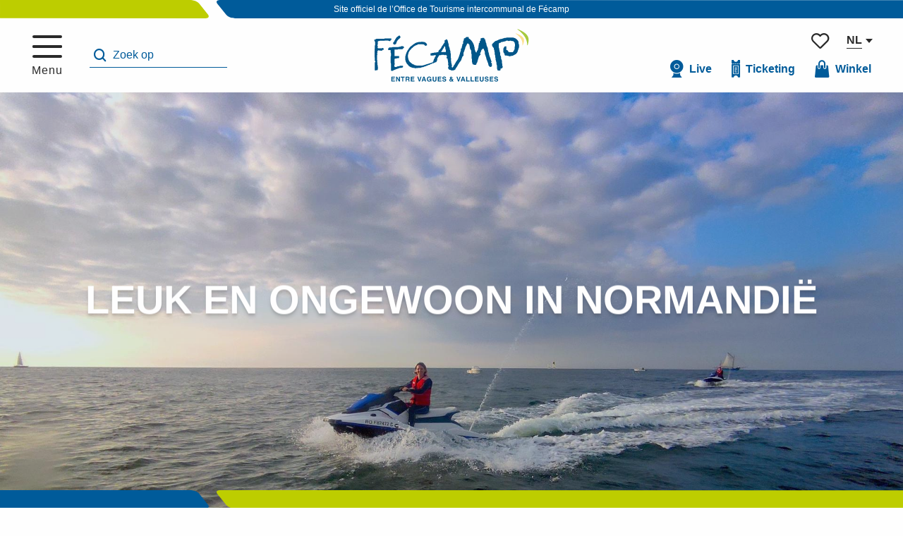

--- FILE ---
content_type: text/html; charset=UTF-8
request_url: https://nl.fecamptourisme.com/ontdek-fecamp-en-zijn-bestemming/leuk-en-ongewoon-in-normandie/
body_size: 48803
content:
<!doctype html>
<html class="no-js" lang="nl-NL"><head><title>Leuk en ongewoon in Normandië | Office de Tourisme de Fécamp</title><script>window.globals={"ancestors":{"chapter1":"Ontdek F\u00e9camp en zijn bestemming","chapter2":"Leuk en ongewoon in Normandi\u00eb","chapter3":null},"context":"website","current_lang":"nl","current_locale":"nl","current_locale_region":"nl_NL","env":"prod","languages":["fr","en","de","nl"],"page_type":"envies","post_id":13725,"post_image":"https:\/\/www.fecamptourisme.com\/app\/uploads\/fecamp-tourisme\/2023\/03\/thumbs\/LOISIR-JET-CREDIT-Jonathan-Chapelle-IMG_20210804_194636-1920x960.jpg","post_title":"Leuk en ongewoon in Normandi\u00eb","post_type":"page","post_modified":"2024-03-06 15:45:31+01:00","site_key":"fecamp-tourisme","tags":{"places":[],"seasons":[],"themes":{"targetten":["Alle mensen","In de familie","In stam","Verliefd"],"envies-nl":["Leuk en ongewoon in Normandi\u00eb","Wandelen tussen zee en platteland"]},"targets":[]},"woody_options_pages":{"search_url":13957,"tides_url":0,"weather_url":0,"favorites_url":13961},"hawwwai":{"sheet_options":{"nearby_distance_max":5000}}}</script><script>(function(e){e.eskalad=e.eskalad?e.eskalad:[],e.eskalad.product="woody",e.eskalad.site_key=e.globals.site_key!==void 0?e.globals.site_key:"empty",e.eskalad.timestamp=l("eskalad_timestamp"),e.eskalad.timestamp==null&&(e.eskalad.timestamp=Math.floor(Date.now()/1e3),s("eskalad_timestamp",e.eskalad.timestamp)),e.eskalad.cid=l("eskalad_cid"),e.eskalad.cid==null&&e.eskalad.timestamp!==void 0&&(e.eskalad.cid=e.eskalad.timestamp,c()),e.eskalad.ga_consent=!0;function c(){e.eskalad.cid.toString().search("\\.")<=0&&fetch("/api/clientid").then(a=>a.json()).then(a=>{a.cid!==void 0&&(e.eskalad.cid=a.cid+"."+e.eskalad.cid,s("eskalad_cid",e.eskalad.cid))}).catch(function(a){console.error("Eskalad fetch: "+a.message)})}function l(a){if(e.localStorage!==void 0&&e.localStorage)try{let t=e.localStorage.getItem(a);return t=t==null||isNaN(t)||t==null||t==""?void 0:t,t}catch(t){console.error(["[ESKALAD]",t])}}function s(a,t){if(e.localStorage!==void 0&&e.localStorage)try{e.localStorage.removeItem(a),e.localStorage.setItem(a,t)}catch(d){console.error(["[ESKALAD]",d])}}})(window);
</script><script src="https://cache.consentframework.com/js/pa/32284/c/3OgmK/stub" referrerpolicy="origin" charset="utf-8"></script><script src="https://choices.consentframework.com/js/pa/32284/c/3OgmK/cmp" referrerpolicy="origin" charset="utf-8" async></script><script>document.addEventListener("DOMContentLoaded",function(){document.querySelectorAll("a[href='#consentframework'],a[href='#cmp']").forEach(function(e){e.removeAttribute("target");e.setAttribute("href","javascript:window.Sddan.cmp.displayUI();")})});</script><script type="importmap">{"imports":{"jquery":"https:\/\/woody.cloudly.space\/app\/themes\/woody-theme\/src\/lib\/custom\/jquery@3.7.1.min.mjs","woody_lib_utils":"https:\/\/woody.cloudly.space\/app\/dist\/fecamp-tourisme\/addons\/woody-lib-utils\/js\/woody-lib-utils.93266841fa.mjs","woody_addon_search_main":"https:\/\/woody.cloudly.space\/app\/dist\/fecamp-tourisme\/addons\/woody-addon-search\/js\/woody-addon-search-main.f068d57b37.mjs","woody_addon_search_data":"https:\/\/woody.cloudly.space\/app\/dist\/fecamp-tourisme\/addons\/woody-addon-search\/js\/woody-addon-search-data.78cd9c9154.mjs","woody_addon_devtools_main":"https:\/\/woody.cloudly.space\/app\/dist\/fecamp-tourisme\/addons\/woody-addon-devtools\/js\/woody-addon-devtools-main.5ef617cfdb.mjs","woody_addon_devtools_tools":"https:\/\/woody.cloudly.space\/app\/dist\/fecamp-tourisme\/addons\/woody-addon-devtools\/js\/woody-addon-devtools-tools.54d58a68c5.mjs","woody_addon_devtools_color_palette":"https:\/\/woody.cloudly.space\/app\/dist\/fecamp-tourisme\/addons\/woody-addon-devtools\/js\/woody-addon-devtools-color-palette.a8a41da40b.mjs","woody_addon_devtools_style_shift":"https:\/\/woody.cloudly.space\/app\/dist\/fecamp-tourisme\/addons\/woody-addon-devtools\/js\/woody-addon-devtools-style-shift.c4f6081742.mjs","woody_addon_devtools_fake_touristic_sheet":"https:\/\/woody.cloudly.space\/app\/dist\/fecamp-tourisme\/addons\/woody-addon-devtools\/js\/woody-addon-devtools-fake-touristic-sheet.2cb516cd17.mjs","woody_addon_tides_timer":"https:\/\/woody.cloudly.space\/app\/dist\/fecamp-tourisme\/addons\/woody-addon-tides\/js\/woody-addon-tides-timer.f6e5c296ba.mjs","woody_addon_campaigns_blocks":"https:\/\/woody.cloudly.space\/app\/dist\/fecamp-tourisme\/addons\/woody-addon-claims\/js\/woody-addon-campaigns-blocks.cd7b0fdfb1.mjs","woody_addon_claims_blocks":"https:\/\/woody.cloudly.space\/app\/dist\/fecamp-tourisme\/addons\/woody-addon-claims\/js\/woody-addon-claims-blocks.d6b0ec349c.mjs","woody_addon_favorites_tools":"https:\/\/woody.cloudly.space\/app\/dist\/fecamp-tourisme\/addons\/woody-addon-favorites\/js\/woody-addon-favorites-tools.493a0ea33a.mjs","woody_addon_favorites_btn":"https:\/\/woody.cloudly.space\/app\/dist\/fecamp-tourisme\/addons\/woody-addon-favorites\/js\/woody-addon-favorites-btn.371d024552.mjs","woody_addon_favorites_cart":"https:\/\/woody.cloudly.space\/app\/dist\/fecamp-tourisme\/addons\/woody-addon-favorites\/js\/woody-addon-favorites-cart.76fc575ef3.mjs","woody_addon_favorites_sections":"https:\/\/woody.cloudly.space\/app\/dist\/fecamp-tourisme\/addons\/woody-addon-favorites\/js\/woody-addon-favorites-sections.3c8fc8f133.mjs"}}</script><link rel="preconnect" href="https://cache.consentframework.com" crossorigin><link rel="preconnect" href="https://choices.consentframework.com" crossorigin><link rel="preconnect" href="https://fonts.gstatic.com" crossorigin><link rel="preconnect" href="https://fonts.googleapis.com" crossorigin><link rel="preconnect" href="https://www.googletagmanager.com" crossorigin><link rel="preconnect" href="https://woody.cloudly.space" crossorigin><link rel="preconnect" href="https://api.cloudly.space" crossorigin><script>window.dataLayer=window.dataLayer?window.dataLayer:[];window.dataLayer.push({"event":"globals","data":{"env":"prod","site_key":"fecamp-tourisme","page":{"id_page":13725,"name":"Leuk en ongewoon in Normandi\u00eb","page_type":"envies","tags":{"places":[],"seasons":[],"themes":{"targetten":["Alle mensen","In de familie","In stam","Verliefd"],"envies-nl":["Leuk en ongewoon in Normandi\u00eb","Wandelen tussen zee en platteland"]},"targets":[]}},"lang":"nl"}});</script><script>(function(w,d,s,l,i) { w[l]=w[l]||[]; w[l].push({ 'gtm.start': new Date().getTime(),event: 'gtm.js' }); var f=d.getElementsByTagName(s)[0], j=d.createElement(s),dl=l!='dataLayer'? '&l='+l:''; j.async=true; j.src='https://www.googletagmanager.com/gtm.js?id='+i+dl; f.parentNode.insertBefore(j,f); })(window,document,'script','dataLayer','GTM-P2MQW37');</script><link rel="canonical" href="https://nl.fecamptourisme.com/ontdek-fecamp-en-zijn-bestemming/leuk-en-ongewoon-in-normandie/"/><meta charset="UTF-8"/><meta http-equiv="X-UA-Compatible" content="IE=edge"/><meta name="generator" content="Raccourci Agency - WP"/><meta name="viewport" content="width=device-width,initial-scale=1"/><meta name="robots" content="max-snippet:-1, max-image-preview:large, max-video-preview:-1"/><meta property="og:type" content="website"/><meta property="og:url" content="https://nl.fecamptourisme.com/ontdek-fecamp-en-zijn-bestemming/leuk-en-ongewoon-in-normandie/"/><meta name="twitter:card" content="summary_large_image"/><meta property="og:image" content="https://woody.cloudly.space/app/uploads/fecamp-tourisme/2023/03/thumbs/LOISIR-JET-CREDIT-Jonathan-Chapelle-IMG_20210804_194636-1920x960.jpg"/><meta property="twitter:image" content="https://woody.cloudly.space/app/uploads/fecamp-tourisme/2023/03/thumbs/LOISIR-JET-CREDIT-Jonathan-Chapelle-IMG_20210804_194636-1920x960.jpg"/><meta property="og:site_name" content="Office de Tourisme de Fécamp"/><meta property="og:locale" content="nl_NL"/><meta property="og:locale:alternate" content="fr_FR"/><meta property="og:locale:alternate" content="en_GB"/><meta property="og:locale:alternate" content="de_DE"/><meta name="description" content="Maar wat kun je allemaal doen in Normandië?Met het gezin, met vrienden, met z’n tweeën of alleen, kom unieke ervaringen opdoen!Of je nu voor het eerst"/><meta property="og:title" content="Leuk en ongewoon in Normandië | Office de Tourisme de Fécamp"/><meta property="og:description" content="Maar wat kun je allemaal doen in Normandië?Met het gezin, met vrienden, met z’n tweeën of alleen, kom unieke ervaringen opdoen!Of je nu voor het eerst"/><meta name="twitter:title" content="Leuk en ongewoon in Normandië | Office de Tourisme de Fécamp"/><meta name="twitter:description" content="Maar wat kun je allemaal doen in Normandië?Met het gezin, met vrienden, met z’n tweeën of alleen, kom unieke ervaringen opdoen!Of je nu voor het eerst"/><script type="application/ld+json" class="woody-schema-graph">{"@context":"https:\/\/schema.org","@graph":[{"@type":"WebSite","url":"https:\/\/nl.fecamptourisme.com","name":"Office de Tourisme de F\u00e9camp","description":"Just another WordPress site","potentialAction":[{"@type":"SearchAction","target":"https:\/\/nl.fecamptourisme.com\/zoek-op\/?query={search_term_string}","query-input":"required name=search_term_string"}]},{"@type":"WebPage","url":"https:\/\/nl.fecamptourisme.com\/ontdek-fecamp-en-zijn-bestemming\/leuk-en-ongewoon-in-normandie\/","headline":"Leuk en ongewoon in Normandi\u00eb | Office de Tourisme de F\u00e9camp","inLanguage":"nl-NL","datePublished":"2022-09-07 17:57:07","dateModified":"2024-03-06 14:45:31","description":"Maar wat kun je allemaal doen in Normandi\u00eb?Met het gezin, met vrienden, met z\u2019n twee\u00ebn of alleen, kom unieke ervaringen opdoen!Of je nu voor het eerst","image":["https:\/\/www.fecamptourisme.com\/app\/uploads\/fecamp-tourisme\/2023\/03\/thumbs\/LOISIR-JET-CREDIT-Jonathan-Chapelle-IMG_20210804_194636-1920x960.jpg"]},{"@context":"https:\/\/schema.org","@type":"FAQPage","name":"Leuk en ongewoon in Normandi\u00eb | Office de Tourisme de F\u00e9camp","description":"Maar wat kun je allemaal doen in Normandi\u00eb?Met het gezin, met vrienden, met z\u2019n twee\u00ebn of alleen, kom unieke ervaringen opdoen!Of je nu voor het eerst","mainEntity":[{"@type":"Question","name":"Routebeschrijving naar F\u00e9camp","acceptedAnswer":{"@type":"Answer","text":"<p>Met de fiets, trein, auto of zelfs boot&#8230; kies maar wat je wilt!<\/p>\n<p>Alle informatie <a href=\"https:\/\/nl.fecamptourisme.com\/voorbereiding-van-het-verblijf\/komen-en-blijven\/komen-en-gaan\/\" target=\"_blank\" rel=\"noopener\">hier <\/a>!<\/p>\n"}},{"@type":"Question","name":"Waar te eten in F\u00e9camp","acceptedAnswer":{"@type":"Answer","text":"<p>We zijn allemaal fijnproevers!<\/p>\n<p>Van brasseries tot gastronomische restaurants, ontdek <a href=\"https:\/\/nl.fecamptourisme.com\/living-the-alabaster-coast\/een-gastronomische-bestemming\/de-restaurants\/\" target=\"_blank\" rel=\"noopener\">hier onze restaurants!<\/a><\/p>\n"}},{"@type":"Question","name":"Waar kan ik lokale producten kopen?","acceptedAnswer":{"@type":"Answer","text":"<p>Ontdek onze <a href=\"https:\/\/nl.fecamptourisme.com\/living-the-alabaster-coast\/een-gastronomische-bestemming\/lokale-producten\/\" target=\"_blank\" rel=\"noopener\">winkeliers en ambachtslieden<\/a> die producten uit onze prachtige regio aanbieden!<\/p>\n<p>&nbsp;<\/p>\n"}},{"@type":"Question","name":"Wanneer zijn de marktdagen?","acceptedAnswer":{"@type":"Answer","text":"<p>Lees<a href=\"https:\/\/nl.fecamptourisme.com\/living-the-alabaster-coast\/een-gastronomische-bestemming\/lokale-markten\/\" target=\"_blank\" rel=\"noopener\"> hier<\/a> meer over de lokale markten<a href=\"https:\/\/nl.fecamptourisme.com\/living-the-alabaster-coast\/een-gastronomische-bestemming\/lokale-markten\/\" target=\"_blank\" rel=\"noopener\">!<\/a><\/p>\n"}},{"@type":"Question","name":"Waar vind ik een supermarkt in F\u00e9camp?","acceptedAnswer":{"@type":"Answer","text":"<p>Om boodschappen te doen heb je :<\/p>\n<ul>\n<li>Het hele industrieterrein Saint-Leonard op de hoogten van F&eacute;camp (Route du Havre, 76400 Saint-Leonard)<\/li>\n<li>Carrefour Rue Charles Leborgne, 76400 F&eacute;camp<\/li>\n<li>Carrefour Markt 3 Route de Ganzeville, 76400 F&eacute;camp<\/li>\n<li>Carrefour City 83 quai B&eacute;rigny 76400 F&eacute;camp<\/li>\n<li>Intermarch&eacute; 81 Rue Queue de Renard, 76400 F&eacute;camp<\/li>\n<\/ul>\n"}},{"@type":"Question","name":"Op welke stranden kan ik mijn hond uitlaten?","acceptedAnswer":{"@type":"Answer","text":"<p>Ja, honden maken deel uit van het gezin en ook zij hebben recht op vakantie!<\/p>\n<p><a href=\"..\/..\/app\/uploads\/fecamp-tourisme\/2023\/01\/Chiens-a-la-plage.pdf\" target=\"_blank\" rel=\"noopener\">Hier is een lijst met stranden<\/a> waar je met je trouwe viervoeter kunt wandelen!<\/p>\n"}},{"@type":"Question","name":"Waar moet ik tanken?","acceptedAnswer":{"@type":"Answer","text":"<p>Om te tanken moet je :<\/p>\n<ul>\n<li>Leclerc Route du Havre, 76400 Saint-L&eacute;onard<\/li>\n<li>Carrefour Rue Charles Leborgne, 76400 F&eacute;camp<\/li>\n<li>Carrefour Markt, 3 Route de Ganzeville, 76400 F&eacute;camp<\/li>\n<li>Intermarch&eacute; 81 Rue Queue de Renard, 76400 F&eacute;camp<\/li>\n<\/ul>\n"}},{"@type":"Question","name":"Wat zijn de nuttige getallen?","acceptedAnswer":{"@type":"Answer","text":"<ul>\n<li>SMUR \/ HULPDIENSTEN &#8211; 15<\/li>\n<li>NOODPOLITIE \/ GENDARMERIE &#8211; 17<\/li>\n<li>BRANDWEER &#8211; 18<\/li>\n<li>REDDING OP ZEE &#8211; 196<\/li>\n<li>DOVEN EN SLECHTHORENDEN &#8211; 114<\/li>\n<li>DIENSTDOENDE APOTHEEK &#8211; 3237<\/li>\n<li>SPOEDARTS &#8211; 3624<\/li>\n<li>ZIEKENHUIS HAUTES FALAISES &#8211; 02 35 10 90 00<\/li>\n<li>ANTIGIFCENTRUM &#8211; 08 00 59 59 59<\/li>\n<li>INTERCOMMUNAAL BUREAU VOOR TOERISME &#8211; 02 35 28 51 01<\/li>\n<li>AFVALINZAMELING &#8211; 02 35 10 48 48<\/li>\n<\/ul>\n"}}]}]}</script><style>img:is([sizes="auto" i], [sizes^="auto," i]) { contain-intrinsic-size: 3000px 1500px }</style><link rel="alternate" href="https://www.fecamptourisme.com/decouvrez-fecamp-et-sa-destination/fun-et-insolite-en-normandie/" hreflang="fr" /><link rel="alternate" href="https://en.fecamptourisme.com/discover-fecamp-and-its-destination/fun-and-unusual-in-normandy/" hreflang="en" /><link rel="alternate" href="https://de.fecamptourisme.com/entdecken-sie-fecamp-und-sein-reiseziel/spas-und-ungewohnliches-in-der-normandie/" hreflang="de" /><link rel="alternate" href="https://nl.fecamptourisme.com/ontdek-fecamp-en-zijn-bestemming/leuk-en-ongewoon-in-normandie/" hreflang="nl" /><script>
window._wpemojiSettings = {"baseUrl":"https:\/\/s.w.org\/images\/core\/emoji\/16.0.1\/72x72\/","ext":".png","svgUrl":"https:\/\/s.w.org\/images\/core\/emoji\/16.0.1\/svg\/","svgExt":".svg","source":{"concatemoji":"https:\/\/nl.fecamptourisme.com\/wp\/wp-includes\/js\/wp-emoji-release.min.js?ver=6.8.2"}};
/*! This file is auto-generated */
!function(s,n){var o,i,e;function c(e){try{var t={supportTests:e,timestamp:(new Date).valueOf()};sessionStorage.setItem(o,JSON.stringify(t))}catch(e){}}function p(e,t,n){e.clearRect(0,0,e.canvas.width,e.canvas.height),e.fillText(t,0,0);var t=new Uint32Array(e.getImageData(0,0,e.canvas.width,e.canvas.height).data),a=(e.clearRect(0,0,e.canvas.width,e.canvas.height),e.fillText(n,0,0),new Uint32Array(e.getImageData(0,0,e.canvas.width,e.canvas.height).data));return t.every(function(e,t){return e===a[t]})}function u(e,t){e.clearRect(0,0,e.canvas.width,e.canvas.height),e.fillText(t,0,0);for(var n=e.getImageData(16,16,1,1),a=0;a<n.data.length;a++)if(0!==n.data[a])return!1;return!0}function f(e,t,n,a){switch(t){case"flag":return n(e,"\ud83c\udff3\ufe0f\u200d\u26a7\ufe0f","\ud83c\udff3\ufe0f\u200b\u26a7\ufe0f")?!1:!n(e,"\ud83c\udde8\ud83c\uddf6","\ud83c\udde8\u200b\ud83c\uddf6")&&!n(e,"\ud83c\udff4\udb40\udc67\udb40\udc62\udb40\udc65\udb40\udc6e\udb40\udc67\udb40\udc7f","\ud83c\udff4\u200b\udb40\udc67\u200b\udb40\udc62\u200b\udb40\udc65\u200b\udb40\udc6e\u200b\udb40\udc67\u200b\udb40\udc7f");case"emoji":return!a(e,"\ud83e\udedf")}return!1}function g(e,t,n,a){var r="undefined"!=typeof WorkerGlobalScope&&self instanceof WorkerGlobalScope?new OffscreenCanvas(300,150):s.createElement("canvas"),o=r.getContext("2d",{willReadFrequently:!0}),i=(o.textBaseline="top",o.font="600 32px Arial",{});return e.forEach(function(e){i[e]=t(o,e,n,a)}),i}function t(e){var t=s.createElement("script");t.src=e,t.defer=!0,s.head.appendChild(t)}"undefined"!=typeof Promise&&(o="wpEmojiSettingsSupports",i=["flag","emoji"],n.supports={everything:!0,everythingExceptFlag:!0},e=new Promise(function(e){s.addEventListener("DOMContentLoaded",e,{once:!0})}),new Promise(function(t){var n=function(){try{var e=JSON.parse(sessionStorage.getItem(o));if("object"==typeof e&&"number"==typeof e.timestamp&&(new Date).valueOf()<e.timestamp+604800&&"object"==typeof e.supportTests)return e.supportTests}catch(e){}return null}();if(!n){if("undefined"!=typeof Worker&&"undefined"!=typeof OffscreenCanvas&&"undefined"!=typeof URL&&URL.createObjectURL&&"undefined"!=typeof Blob)try{var e="postMessage("+g.toString()+"("+[JSON.stringify(i),f.toString(),p.toString(),u.toString()].join(",")+"));",a=new Blob([e],{type:"text/javascript"}),r=new Worker(URL.createObjectURL(a),{name:"wpTestEmojiSupports"});return void(r.onmessage=function(e){c(n=e.data),r.terminate(),t(n)})}catch(e){}c(n=g(i,f,p,u))}t(n)}).then(function(e){for(var t in e)n.supports[t]=e[t],n.supports.everything=n.supports.everything&&n.supports[t],"flag"!==t&&(n.supports.everythingExceptFlag=n.supports.everythingExceptFlag&&n.supports[t]);n.supports.everythingExceptFlag=n.supports.everythingExceptFlag&&!n.supports.flag,n.DOMReady=!1,n.readyCallback=function(){n.DOMReady=!0}}).then(function(){return e}).then(function(){var e;n.supports.everything||(n.readyCallback(),(e=n.source||{}).concatemoji?t(e.concatemoji):e.wpemoji&&e.twemoji&&(t(e.twemoji),t(e.wpemoji)))}))}((window,document),window._wpemojiSettings);
</script><link rel='preload' as='style' onload='this.onload=null;this.rel="stylesheet"' id='addon-search-stylesheet-css' href='https://woody.cloudly.space/app/dist/fecamp-tourisme/addons/woody-addon-search/css/woody-addon-search.4e0867669a.css?ver=2.1.4' media='screen' /><noscript><link rel='stylesheet' id='addon-search-stylesheet-css' href='https://woody.cloudly.space/app/dist/fecamp-tourisme/addons/woody-addon-search/css/woody-addon-search.4e0867669a.css?ver=2.1.4' media='screen' /></noscript><link rel='preload' as='style' onload='this.onload=null;this.rel="stylesheet"' id='addon-tides-stylesheet-css' href='https://woody.cloudly.space/app/dist/fecamp-tourisme/addons/woody-addon-tides/css/woody-addon-tides.f9945f3c0d.css' media='all' /><noscript><link rel='stylesheet' id='addon-tides-stylesheet-css' href='https://woody.cloudly.space/app/dist/fecamp-tourisme/addons/woody-addon-tides/css/woody-addon-tides.f9945f3c0d.css' media='all' /></noscript><link rel='preload' as='style' onload='this.onload=null;this.rel="stylesheet"' id='addon-campaigns-stylesheet-css' href='https://woody.cloudly.space/app/dist/fecamp-tourisme/addons/woody-addon-claims/css/woody-addon-campaigns.1a1f82fdef.css' media='all' /><noscript><link rel='stylesheet' id='addon-campaigns-stylesheet-css' href='https://woody.cloudly.space/app/dist/fecamp-tourisme/addons/woody-addon-claims/css/woody-addon-campaigns.1a1f82fdef.css' media='all' /></noscript><link rel='preload' as='style' onload='this.onload=null;this.rel="stylesheet"' id='leaflet_css-css' href='https://tiles.touristicmaps.com/libs/tmaps.min.css' media='all' /><noscript><link rel='stylesheet' id='leaflet_css-css' href='https://tiles.touristicmaps.com/libs/tmaps.min.css' media='all' /></noscript><link rel='preload' as='style' onload='this.onload=null;this.rel="stylesheet"' id='google-font-ooohbaby-css' href='https://fonts.googleapis.com/css?family=Oooh+Baby' media='all' /><noscript><link rel='stylesheet' id='google-font-ooohbaby-css' href='https://fonts.googleapis.com/css?family=Oooh+Baby' media='all' /></noscript><link rel='stylesheet' id='main-stylesheet-css' href='https://woody.cloudly.space/app/dist/fecamp-tourisme/css/main-c99daeef72.css' media='screen' /><link rel='preload' as='style' onload='this.onload=null;this.rel="stylesheet"' id='wicon-stylesheet-css' href='https://woody.cloudly.space/app/dist/fecamp-tourisme/css/wicon-83b46eabc5.css' media='screen' /><noscript><link rel='stylesheet' id='wicon-stylesheet-css' href='https://woody.cloudly.space/app/dist/fecamp-tourisme/css/wicon-83b46eabc5.css' media='screen' /></noscript><link rel='stylesheet' id='print-stylesheet-css' href='https://woody.cloudly.space/app/dist/fecamp-tourisme/css/print-b87b2678ed.css' media='print' /><script defer src="https://woody.cloudly.space/app/dist/fecamp-tourisme/addons/woody-addon-search/js/woody-addon-search.963aa0a249.js?ver=2.1.4" id="addon-search-javascripts-js"></script><script defer src="https://woody.cloudly.space/app/themes/woody-theme/src/js/static/obf.min.js?ver=1.88.159" id="obf-js"></script><script defer src="https://woody.cloudly.space/app/dist/fecamp-tourisme/addons/woody-addon-eskalad/js/events/eskalad.c2bde38840.js?ver=6.3.3" id="woody-addon-eskalad-js"></script><script defer src="https://woody.cloudly.space/app/dist/fecamp-tourisme/addons/woody-addon-eskalad/js/events/eskalad-page.5d2af865c3.js?ver=6.3.3" id="woody-addon-eskalad-page-js"></script><script id="jquery-js-before">
window.siteConfig = {"site_key":"fecamp-tourisme","login":"public_fecamp-tourisme_website","password":"c97c9f6a292900df117f64a4d1f08ff9","token":"N2MxMzk1MGIwZGRlOlJ4WlRYMUJXYndSVkJ3VUlSMDVGWEV4SFdSRmRBVHNTVWdGQ1drMVE6VkZvR1VBQlRCZ01DWFZaY0IxTlZWUWdFQndRR1VBVlJVMUpYQXdGVFZscz0=","mapProviderKeys":{"otmKey":"958cdf952871a0d8998323017184c25eff3e3e768d2e889c7a15bcdf64c4d6e8","gmKey":"AIzaSyB8Fozhi1FKU8oWYJROw8_FgOCbn3wdrhs"},"api_url":"https:\/\/api.tourism-system.com","api_render_url":"https:\/\/api.tourism-system.com","current_lang":"nl","current_season":null,"languages":["fr","en","de","nl"]};
window.useLeafletLibrary=1;window.DrupalAngularConfig=window.DrupalAngularConfig || {};window.DrupalAngularConfig.mapProviderKeys={"otmKey":"958cdf952871a0d8998323017184c25eff3e3e768d2e889c7a15bcdf64c4d6e8","gmKey":"AIzaSyB8Fozhi1FKU8oWYJROw8_FgOCbn3wdrhs"};
</script><script type="module" src="https://woody.cloudly.space/app/themes/woody-theme/src/lib/custom/jquery@3.7.1.min.mjs" id="jquery-js"></script><script defer src="https://woody.cloudly.space/app/themes/woody-theme/src/lib/custom/moment-with-locales@2.22.2.min.js" id="jsdelivr_moment-js"></script><script id="woody-sheet-js-extra">
var __hw = {"SECTIONS.TOURISM.SHEET.PERIODS.TODAY":"Vandaag","SECTIONS.TOURISM.SHEET.PERIODS.HAPPENING":"Vindt plaats","SECTIONS.TOURISM.SHEET.PERIODS.ENDED":"Klaar","SECTIONS.TOURISM.SHEET.PERIODS.ENDED_FOR_TODAY":"Klaar voor nu","SECTIONS.TOURISM.SHEET.PERIODS.FROM_TODAY":"Vanaf vandaag","SECTIONS.TOURISM.SHEET.PERIODS.FROM":"Vanaf","SECTIONS.TOURISM.SHEET.PERIODS.UNTIL_TODAY":"tot vandaag","SECTIONS.TOURISM.SHEET.PERIODS.TO":"tot","SECTIONS.TOURISM.SHEET.PERIODS.UNTIL":"tot","SECTIONS.TOURISM.SHEET.PERIODS.UNTIL_LONG":"tot","SECTIONS.TOURISM.SHEET.PERIODS.ON":"De","SECTIONS.TOURISM.SHEET.PERIODS.OPENED":"Geopend","SECTIONS.TOURISM.SHEET.PERIODS.CLOSED":"Gesloten","SECTIONS.TOURISM.SHEET.PERIODS.CLOSEDFORTODAY":"Gesloten voor vandaag","SECTIONS.TOURISM.SHEET.PERIODS.UNDEFINED":"Geen vastgelegde openingsuren","SECTIONS.TOURISM.SHEET.PERIODS.NOW":"Nu","GLOBAL.TIMES.TO":"naar"};
</script><script defer src="https://woody.cloudly.space/app/dist/fecamp-tourisme/addons/woody-addon-hawwwai/js/sheet-bundle.7fecec0205.js?ver=2.5.144" id="woody-sheet-js"></script><script defer src="https://woody.cloudly.space/app/dist/fecamp-tourisme/addons/woody-addon-tides/js/woody-addon-tides.37b35374cb.js?ver=3.3.7" id="addon-tides-javascripts-js"></script><script defer src="https://woody.cloudly.space/app/themes/woody-theme/src/lib/npm/swiper/dist/js/swiper.min.js?ver=4.5.1" id="jsdelivr_swiper-js"></script><script type="module" src="https://woody.cloudly.space/app/dist/fecamp-tourisme/addons/woody-addon-claims/js/woody-addon-claims.094619d2c3.mjs" id="addon-claims-javascripts-js"></script><script type="module" src="https://woody.cloudly.space/app/dist/fecamp-tourisme/addons/woody-addon-favorites/js/woody-addon-favorites.c46dfed72b.mjs" id="addon-favorites-javascripts-js"></script><script defer src="https://woody.cloudly.space/app/themes/woody-theme/src/lib/npm/flatpickr/dist/flatpickr.min.js?ver=4.5.7" id="jsdelivr_flatpickr-js"></script><script defer src="https://woody.cloudly.space/app/themes/woody-theme/src/lib/npm/flatpickr/dist/l10n/nl.js?ver=4.5.7" id="jsdelivr_flatpickr_l10n-js"></script><script defer src="https://woody.cloudly.space/app/themes/woody-theme/src/lib/custom/nouislider@10.1.0.min.js" id="jsdelivr_nouislider-js"></script><script defer src="https://woody.cloudly.space/app/themes/woody-theme/src/lib/custom/lazysizes@4.1.2.min.js" id="jsdelivr_lazysizes-js"></script><script defer src="https://woody.cloudly.space/app/themes/woody-theme/src/lib/custom/moment-timezone-with-data.min.js" id="jsdelivr_moment_tz-js"></script><script defer src="https://woody.cloudly.space/app/themes/woody-theme/src/lib/custom/js.cookie@2.2.1.min.js" id="jsdelivr_jscookie-js"></script><script defer src="https://woody.cloudly.space/app/themes/woody-theme/src/lib/custom/rellax@1.10.1.min.js" id="jsdelivr_rellax-js"></script><script defer src="https://woody.cloudly.space/app/themes/woody-theme/src/lib/custom/iframeResizer@4.3.7.min.js?ver=4.3.7" id="jsdelivr_iframeresizer-js"></script><script defer src="https://woody.cloudly.space/app/themes/woody-theme/src/lib/npm/plyr/dist/plyr.min.js?ver=3.6.8" id="jsdelivr_plyr-js"></script><script defer src="https://woody.cloudly.space/wp/wp-includes/js/dist/hooks.min.js?ver=4d63a3d491d11ffd8ac6" id="wp-hooks-js"></script><script defer src="https://woody.cloudly.space/wp/wp-includes/js/dist/i18n.min.js?ver=5e580eb46a90c2b997e6" id="wp-i18n-js"></script><script defer src="https://woody.cloudly.space/app/themes/woody-theme/src/js/static/i18n-ltr.min.js?ver=1.88.159" id="wp-i18n-ltr-js"></script><script defer src="https://tiles.touristicmaps.com/libs/leaflet.min.js" id="touristicmaps_leaflet-js"></script><script defer src="https://tiles.touristicmaps.com/libs/tangram.min.js" id="touristicmaps_tangram-js"></script><script defer src="https://tiles.touristicmaps.com/libs/markercluster.min.js" id="touristicmaps_cluster-js"></script><script defer src="https://tiles.touristicmaps.com/libs/locate.min.js" id="touristicmaps_locate-js"></script><script defer src="https://tiles.touristicmaps.com/libs/geocoder.min.js" id="touristicmaps_geocoder-js"></script><script defer src="https://tiles.touristicmaps.com/libs/fullscreen.min.js" id="touristicmaps_fullscreen-js"></script><script defer src="https://maps.googleapis.com/maps/api/js?key=AIzaSyB8Fozhi1FKU8oWYJROw8_FgOCbn3wdrhs&amp;v=3.33&amp;libraries=geometry,places" id="gg_maps-js"></script><script defer src="https://api.tourism-system.com/render/assets/scripts/raccourci/universal-mapV2.min.js" id="hawwwai_universal_map-js"></script><script defer src="https://woody.cloudly.space/app/dist/fecamp-tourisme/js/main-e1963bf985.js" id="main-javascripts-js"></script><link rel="shortcut icon" type="image/x-icon" href="https://woody.cloudly.space/app/dist/fecamp-tourisme/favicon/favicon/favicon-48838e5b49.ico"><link rel="shortcut icon" type="image/png" href=""><link rel="apple-touch-icon" sizes="32x32" href=""><link rel="apple-touch-icon" sizes="64x64" href=""><link rel="apple-touch-icon" sizes="120x120" href=""><link rel="apple-touch-icon" sizes="180x180" href=""><link rel="apple-touch-icon" sizes="152x152" href=""><link rel="apple-touch-icon" sizes="167x167" href=""><link rel="icon" sizes="192x192" href=""><link rel="icon" sizes="128x128" href=""></head><body class="wp-singular page-template-default page page-id-13725 page-child parent-pageid-13709 wp-theme-woody-theme wp-child-theme-fecamp-tourisme menus-v2 prod woodypage-envies has-hero has-blocks-hero-tpl_01">
            <noscript><iframe src="https://www.googletagmanager.com/ns.html?id=GTM-P2MQW37" height="0" width="0" style="display:none;visibility:hidden"></iframe></noscript>
        
            
    
    <div class="main-wrapper flex-container flex-dir-column">
                                <div class="woody-component-headnavs">
    
                        <ul class="tools list-unstyled flex-container align-middle">
                                                                                                                                                                                                                                                                                                        <li class="favorites-tool"><div class="woody-component-favorites-block tpl_01">
            <a class="woody-favorites-cart" href="https://nl.fecamptourisme.com/favorieten/" data-favtarget="https://nl.fecamptourisme.com/favorieten/" title="Favoris" data-label="Favoris">
                                    <div>
                <i class="wicon wicon-060-favoris" aria-hidden="true"></i>
                <span class="show-for-sr">Voir les favoris</span>
                <span class="counter is-empty"></span>
            </div>
                </a>
    </div>
</li>
                                                    <li class="search-tool"><div role="button" aria-label="Zoek op" class="search-toggler-wrapper woody-component-esSearch-block" tabindex="0">
    <span class="esSearch-button results-toggler" data-label="Zoek op" title="Zoek op">
        <span class="wicon wicon-053-loupe-par-defaut search-icon" aria-hidden="true"></span>
        <span class="show-for-sr">Rechercher</span>
        <span class="button-label" data-label="Zoek op"></span>
    </span>
</div>
</li>
                                                    <li class="lang_switcher-tool"><div class="woody-lang_switcher woody-lang_switcher-reveal tpl_01" data-label="Taal" role="button" aria-label="Choix de la langue"><div class="lang_switcher-button" data-label="Taal"  tabindex="0"><div class="nl" data-lang="nl">nl</div></div></div></li>
                                            </ul>
            
    <div class="topheader text-white text-center isRel">
    <small>Site officiel de l’Office de Tourisme intercommunal de Fécamp</small>
</div>


            <header role="banner" class="woody-component-header menus-v2 site-header woody-burger" >
    <div class="main-menu-wrapper flex-container align-middle align-center">

                    <button class="menu-icon" data-toggle="main-menu" type="button" aria-label="Toegang tot het hoofdmenu" aria-controls="main-menu"><div class="title-bar-title" title="Toegang tot het hoofdmenu"><span class="menu-btn-title" data-menu-close="Menu" data-menu-open="Sluiten">Menu</span></div><div class="menu-icon-bars-wrapper"><div class="menu-icon-bar top"></div><div class="menu-icon-bar middle middle-one"></div><div class="menu-icon-bar middle middle-two"></div><div class="menu-icon-bar bottom"></div></div></button>            <div class="is-brand-logo  ">
    <a class="menuLogo" href="https://nl.fecamptourisme.com/" target="_self" data-post-id="13703">
        <span class="no-visible-text menu-logo-site-name isAbs">Office de Tourisme de Fécamp</span>
        <span class="brand-logo"><svg viewBox="0 0 339 116" fill="none" xmlns="http://www.w3.org/2000/svg">
    <path d="M44.79 110.66H39.69V113.36H45.5V115.25H37.54V104.75H45.24V106.61H39.68V108.84H44.78V110.66H44.79Z" fill="#005689"/>
    <path d="M56.4302 115.24H54.2402L49.9502 107.78V115.24H47.9102V104.74H50.2102L54.3902 112.07V104.74H56.4302V115.24Z" fill="#005689"/>
    <path d="M66.8298 104.74V106.6H63.6898V115.24H61.4798V106.6H58.3198V104.74H66.8298Z" fill="#005689"/>
    <path d="M73.3099 111.13H71.0399V115.25H68.8999V104.75H74.0499C74.7899 104.76 75.3499 104.86 75.7499 105.02C76.1499 105.19 76.4799 105.43 76.7599 105.75C76.9899 106.02 77.1699 106.31 77.2999 106.63C77.4299 106.95 77.4999 107.32 77.4999 107.73C77.4999 108.23 77.3699 108.72 77.1199 109.2C76.8699 109.68 76.4499 110.02 75.8699 110.22C76.3499 110.42 76.6999 110.69 76.8999 111.05C77.0999 111.41 77.1999 111.96 77.1999 112.69V113.4C77.1999 113.88 77.2199 114.2 77.2599 114.38C77.3199 114.65 77.4499 114.85 77.6599 114.98V115.24H75.2499C75.1799 115.01 75.1399 114.82 75.1099 114.68C75.0499 114.39 75.0199 114.08 75.0199 113.78V112.8C74.9999 112.13 74.8699 111.68 74.6399 111.46C74.3999 111.24 73.9599 111.13 73.3199 111.13H73.3099ZM74.6399 109.22C75.0799 109.02 75.2999 108.63 75.2999 108.04C75.2999 107.4 75.0899 106.98 74.6699 106.76C74.4299 106.64 74.0799 106.57 73.5999 106.57H71.0499V109.39H73.5399C74.0299 109.39 74.3999 109.33 74.6499 109.22H74.6399Z" fill="#005689"/>
    <path d="M87.4199 110.66H82.3199V113.36H88.1299V115.25H80.1699V104.75H87.8699V106.61H82.3099V108.84H87.4099V110.66H87.4199Z" fill="#005689"/>
    <path d="M94.5801 104.74H96.9201L99.2001 112.71L101.5 104.74H103.78L100.2 115.24H98.1301L94.5801 104.74Z" fill="#005689"/>
    <path d="M110.89 113.09H107.02L106.29 115.25H104L107.75 104.75H110.23L113.95 115.25H111.57L110.89 113.09ZM110.28 111.28L108.97 107.15L107.62 111.28H110.28Z" fill="#005689"/>
    <path d="M122.44 114.99C121.86 115.35 121.15 115.52 120.3 115.52C118.91 115.52 117.77 115.04 116.88 114.07C115.95 113.1 115.49 111.78 115.49 110.1C115.49 108.42 115.96 107.04 116.89 106.01C117.83 104.98 119.06 104.47 120.6 104.47C121.93 104.47 123.01 104.81 123.82 105.49C124.63 106.17 125.1 107.01 125.21 108.02H123.05C122.88 107.3 122.48 106.8 121.83 106.52C121.47 106.36 121.07 106.28 120.63 106.28C119.79 106.28 119.09 106.6 118.55 107.24C118.01 107.88 117.74 108.84 117.74 110.12C117.74 111.4 118.03 112.33 118.62 112.86C119.21 113.4 119.88 113.66 120.63 113.66C121.38 113.66 121.97 113.45 122.44 113.02C122.91 112.59 123.2 112.04 123.31 111.35H120.88V109.6H125.25V115.23H123.8L123.58 113.92C123.16 114.42 122.78 114.77 122.44 114.97V114.99Z" fill="#005689"/>
    <path d="M134.29 111.2V104.75H136.52V111.2C136.52 112.32 136.35 113.19 136 113.81C135.35 114.95 134.12 115.52 132.3 115.52C130.48 115.52 129.25 114.95 128.6 113.81C128.25 113.19 128.08 112.32 128.08 111.2V104.75H130.31V111.2C130.31 111.92 130.4 112.45 130.57 112.78C130.84 113.37 131.41 113.66 132.31 113.66C133.21 113.66 133.77 113.37 134.04 112.78C134.21 112.45 134.3 111.92 134.3 111.2H134.29Z" fill="#005689"/>
    <path d="M146.65 110.66H141.55V113.36H147.36V115.25H139.4V104.75H147.1V106.61H141.54V108.84H146.64V110.66H146.65Z" fill="#005689"/>
    <path d="M153.62 113.73C154.14 113.73 154.56 113.67 154.88 113.56C155.49 113.34 155.8 112.94 155.8 112.34C155.8 111.99 155.65 111.73 155.34 111.54C155.04 111.35 154.56 111.19 153.91 111.05L152.8 110.8C151.71 110.55 150.95 110.29 150.53 110C149.82 109.52 149.47 108.76 149.47 107.73C149.47 106.79 149.81 106.01 150.5 105.39C151.18 104.77 152.19 104.46 153.51 104.46C154.62 104.46 155.56 104.75 156.34 105.34C157.12 105.93 157.53 106.78 157.57 107.89H155.46C155.42 107.26 155.15 106.81 154.63 106.54C154.29 106.36 153.86 106.28 153.35 106.28C152.78 106.28 152.33 106.39 152 106.62C151.67 106.85 151.49 107.17 151.49 107.57C151.49 107.95 151.66 108.23 151.99 108.41C152.2 108.53 152.66 108.68 153.36 108.84L155.17 109.27C155.96 109.46 156.56 109.71 156.97 110.03C157.6 110.52 157.91 111.24 157.91 112.17C157.91 113.1 157.54 113.93 156.81 114.56C156.07 115.19 155.04 115.51 153.7 115.51C152.36 115.51 151.26 115.2 150.47 114.57C149.69 113.94 149.29 113.09 149.29 111.99H151.38C151.45 112.47 151.58 112.83 151.77 113.07C152.13 113.5 152.74 113.72 153.6 113.72L153.62 113.73Z" fill="#005689"/>
    <path d="M168.12 115.5C167.06 115.5 166.23 115.19 165.63 114.56C165.03 113.93 164.73 113.24 164.73 112.47C164.73 111.84 164.89 111.3 165.2 110.85C165.51 110.4 166.03 109.95 166.74 109.51L166.96 109.37C166.66 109.03 166.42 108.68 166.25 108.32C166.08 107.96 166 107.59 166 107.21C166 106.45 166.26 105.85 166.77 105.42C167.28 104.99 167.95 104.77 168.76 104.77C169.51 104.77 170.12 104.99 170.61 105.43C171.1 105.87 171.34 106.43 171.34 107.11C171.34 107.73 171.19 108.23 170.9 108.61C170.61 108.99 170.18 109.35 169.61 109.68L171.1 111.52C171.27 111.27 171.4 111.01 171.49 110.72C171.58 110.43 171.63 110.12 171.64 109.8H173.44C173.41 110.44 173.26 111.08 172.98 111.73C172.83 112.1 172.58 112.5 172.24 112.94L174.15 115.23H171.69L170.96 114.34C170.61 114.67 170.28 114.91 169.98 115.07C169.44 115.35 168.81 115.49 168.11 115.49L168.12 115.5ZM168.01 110.67C167.5 111.01 167.17 111.3 167 111.56C166.83 111.82 166.75 112.1 166.75 112.41C166.75 112.76 166.89 113.08 167.17 113.36C167.45 113.65 167.82 113.79 168.26 113.79C168.59 113.79 168.91 113.71 169.2 113.56C169.5 113.4 169.74 113.23 169.92 113.04L168 110.66L168.01 110.67ZM167.87 107.14C167.87 107.33 167.94 107.53 168.07 107.74C168.16 107.88 168.34 108.12 168.63 108.47C168.91 108.27 169.12 108.1 169.24 107.96C169.48 107.7 169.6 107.43 169.6 107.13C169.6 106.91 169.53 106.72 169.39 106.55C169.25 106.38 169.03 106.29 168.74 106.29C168.56 106.29 168.39 106.34 168.23 106.44C167.99 106.59 167.87 106.82 167.87 107.14Z" fill="#005689"/>
    <path d="M180.32 104.74H182.66L184.94 112.71L187.24 104.74H189.52L185.94 115.24H183.87L180.32 104.74Z" fill="#005689"/>
    <path d="M196.63 113.09H192.76L192.03 115.25H189.74L193.49 104.75H195.97L199.69 115.25H197.31L196.63 113.09ZM196.02 111.28L194.71 107.15L193.36 111.28H196.02Z" fill="#005689"/>
    <path d="M201.75 104.74H203.94V113.35H209.14V115.24H201.75V104.74Z" fill="#005689"/>
    <path d="M211.39 104.74H213.58V113.35H218.78V115.24H211.39V104.74Z" fill="#005689"/>
    <path d="M228.34 110.66H223.24V113.36H229.05V115.25H221.09V104.75H228.79V106.61H223.23V108.84H228.33V110.66H228.34Z" fill="#005689"/>
    <path d="M237.7 111.2V104.75H239.93V111.2C239.93 112.32 239.76 113.19 239.41 113.81C238.76 114.95 237.53 115.52 235.71 115.52C233.89 115.52 232.66 114.95 232.01 113.81C231.66 113.19 231.49 112.32 231.49 111.2V104.75H233.72V111.2C233.72 111.92 233.81 112.45 233.98 112.78C234.25 113.37 234.82 113.66 235.72 113.66C236.62 113.66 237.18 113.37 237.45 112.78C237.62 112.45 237.71 111.92 237.71 111.2H237.7Z" fill="#005689"/>
    <path d="M246.56 113.73C247.08 113.73 247.5 113.67 247.82 113.56C248.43 113.34 248.74 112.94 248.74 112.34C248.74 111.99 248.59 111.73 248.28 111.54C247.98 111.35 247.5 111.19 246.85 111.05L245.74 110.8C244.65 110.55 243.89 110.29 243.47 110C242.76 109.52 242.41 108.76 242.41 107.73C242.41 106.79 242.75 106.01 243.44 105.39C244.12 104.77 245.13 104.46 246.45 104.46C247.56 104.46 248.5 104.75 249.28 105.34C250.06 105.93 250.47 106.78 250.51 107.89H248.4C248.36 107.26 248.09 106.81 247.57 106.54C247.23 106.36 246.8 106.28 246.29 106.28C245.72 106.28 245.27 106.39 244.94 106.62C244.61 106.85 244.43 107.17 244.43 107.57C244.43 107.95 244.6 108.23 244.93 108.41C245.14 108.53 245.6 108.68 246.3 108.84L248.11 109.27C248.9 109.46 249.5 109.71 249.91 110.03C250.54 110.52 250.85 111.24 250.85 112.17C250.85 113.1 250.48 113.93 249.75 114.56C249.01 115.19 247.98 115.51 246.64 115.51C245.3 115.51 244.2 115.2 243.41 114.57C242.63 113.94 242.23 113.09 242.23 111.99H244.32C244.39 112.47 244.52 112.83 244.71 113.07C245.07 113.5 245.68 113.72 246.54 113.72L246.56 113.73Z" fill="#005689"/>
    <path d="M260.52 110.66H255.42V113.36H261.23V115.25H253.27V104.75H260.97V106.61H255.41V108.84H260.51V110.66H260.52Z" fill="#005689"/>
    <path d="M267.48 113.73C268 113.73 268.42 113.67 268.74 113.56C269.35 113.34 269.66 112.94 269.66 112.34C269.66 111.99 269.51 111.73 269.2 111.54C268.9 111.35 268.42 111.19 267.77 111.05L266.66 110.8C265.57 110.55 264.81 110.29 264.39 110C263.68 109.52 263.33 108.76 263.33 107.73C263.33 106.79 263.67 106.01 264.36 105.39C265.04 104.77 266.05 104.46 267.37 104.46C268.48 104.46 269.42 104.75 270.2 105.34C270.98 105.93 271.39 106.78 271.43 107.89H269.32C269.28 107.26 269.01 106.81 268.49 106.54C268.15 106.36 267.72 106.28 267.21 106.28C266.64 106.28 266.19 106.39 265.86 106.62C265.53 106.85 265.35 107.17 265.35 107.57C265.35 107.95 265.52 108.23 265.85 108.41C266.06 108.53 266.52 108.68 267.22 108.84L269.03 109.27C269.82 109.46 270.42 109.71 270.83 110.03C271.46 110.52 271.77 111.24 271.77 112.17C271.77 113.1 271.4 113.93 270.67 114.56C269.93 115.19 268.9 115.51 267.56 115.51C266.22 115.51 265.12 115.2 264.33 114.57C263.55 113.94 263.15 113.09 263.15 111.99H265.24C265.31 112.47 265.44 112.83 265.63 113.07C265.99 113.5 266.6 113.72 267.46 113.72L267.48 113.73Z" fill="#005689"/>
    <path d="M33.8298 26.7H34.9298L35.5798 26.06V24.5H37.0398L37.6798 23.86V21.66L37.0398 21.02H23.1998L22.2798 21.38L21.8198 21.66H5.41977L4.31977 22.02L3.66977 22.39L2.56977 23.03L1.74977 23.77H0.00976562V25.32L0.739765 25.97L1.65977 28.08L2.10977 29.18V34.86L1.37977 36.97V43.38L1.00977 44.58L0.739765 44.85V45.68L1.37977 46.32V47.05L1.00977 47.33L0.739765 48.52V61.26L1.37977 63.46V69.15L1.74977 70.25L2.20977 70.89L2.84977 72.08L1.37977 73.55V90.41L2.10977 91.06H3.11977L5.31977 90.41H7.15977L7.79977 89.77V87.21L8.16977 86.1L8.52977 85.83V85L8.16977 84.73L7.79977 83.72V80.88L7.15977 78.5V74.19L6.32977 72.08L6.78977 70.98L7.15977 70.7V70.06L6.78977 69.6L6.32977 68.6V57.78L6.78977 56.68L7.15977 56.4V55.58L6.78977 55.21L6.32977 54.2L7.15977 52V48.52L7.42977 48.06L8.52977 47.42L9.16977 47.14L9.62976 46.78H10.1798L10.5498 47.14L11.6498 47.42H14.4898L15.5898 47.79L15.8698 48.06H16.8698L17.6098 47.42V45.95H20.4498V42.47H19.9898L19.0698 41.73H18.1598L17.8798 42.01L16.7798 42.47H8.25977L7.15977 41.28L7.79977 40.63V38.43L7.15977 36.33V35.59L7.79977 33.48V27.71L8.80977 26.7H10.2698L12.4698 26.06H21.7298L23.9298 25.42H29.7098L33.8298 26.7Z" fill="#005689"/>
    <path d="M44.9396 34.31L45.8496 33.85L46.5896 33.48H47.3196L48.0496 32.84V32.11L48.3297 31.47L49.0597 29.27L49.9796 27.07L51.4396 24.96L51.8097 24.22L52.5396 23.58L53.3696 23.4L53.5496 22.57L53.8297 22.3L55.9396 20.83L57.0396 19.37L57.6796 18.27V17.53L57.0396 16.43L55.9396 14.97L55.2896 14.32V14.23H54.8396L54.1896 14.87L49.8896 17.9L48.7896 19L46.6796 22.21L45.9396 23.67L45.2996 24.59L44.4796 25.32V26.79L43.8396 27.43L42.2796 29.63L41.6396 30.37V32.48L43.4697 34.4H44.9396V34.31Z" fill="#005689"/>
    <path d="M50.6199 45.4L51.8999 44.85L52.4499 44.39H61.7099L65.8399 40.27L63.4499 37.88H59.6999L58.4099 38.34L57.8599 38.8V38.98H55.2899L52.5399 39.9H40.5399L37.6899 40.73H33.0199L30.6299 43.02V45.58L31.4599 46.41H36.0399V51.64L37.0499 54.39V58.14L36.0399 60.89V74L37.0499 76.75V91.33L37.8799 92.16H39.3399L40.8099 91.7L44.5699 89.77L47.3199 88.76L49.2399 87.94L56.2099 85.55H59.0499L60.5199 85L61.3499 84.55H62.2599L63.0899 83.72V80.88H57.0399L54.2899 81.8H52.3599L50.8899 82.25L48.9699 83.17L47.4999 83.63H45.5799L44.2899 82.16V79.41L44.7499 77.95L45.2099 77.49V76.57L44.7499 76.11L44.5699 74.74V66.3L45.8499 64.84H48.6899L51.4399 64.01H53.8299L54.8399 63.19V59.43H44.5699V45.4H50.6199Z" fill="#005689"/>
    <path d="M135.83 66.79L131.58 69.69L130.87 70.4L130.02 70.62L129.74 71.82L128.53 72.1L128.39 73.31L126.9 73.73L124.63 74.37L123.22 75.15L122.22 75.44H121.44L120.31 75.79L118.82 76.43L117.83 76.85H117.05L108.4 79.76H107.69L105.57 80.4H93.23L91.04 79.76H88.91L87.42 78.27H86.78L85.65 77.85L82.74 76.36L80.19 73.88L78.07 72.46L77.71 71.68L76.22 69.55L75.87 68.84L74.81 65.51V64.87L74.17 62.68V56.94L74.81 54.74V54.03L75.51 51.9V51.12L76.22 50.49L76.86 49.35L78.07 47.23L80.62 44.67L81.26 43.47V42.83H81.96L82.96 42.12L86.22 38.86L86.93 38.58L89.12 37.09L91.32 35.96L93.45 35.25L96.35 33.76L97.49 33.48H105.42L107.55 34.11H109.04L111.95 37.02H112.58L113.72 36.67L114.5 36.31H115.13L115.84 35.6V34.47L115.49 33.48L115.13 32.7L114.5 31.7L113.29 30.57L112.16 29.79L110.03 28.8L108.9 28.44H106.77L105.99 28.09L103.09 28.16L102.45 28.51H98.05L95.93 29.22H95.22L91.96 30.36L89.83 31.35L84.37 35.04L83.38 36.17L82.67 36.52L81.54 37.23L80.05 38.72L79.2 38.86L79.13 39.71L76.86 41.84L73.25 47.3L70.69 52.33L68.92 57.65V58.42L68.21 60.55V67.78L68.92 69.98V70.69L69.21 71.68L71.12 75.36L71.76 76.36L74.31 78.91L74.66 79.69L75.8 81.18L79.06 83.3L79.7 83.66L81.89 84.37L83.38 85L84.37 85.36H87.28L89.48 86.14H91.67L92.31 85.78H96L96.71 85.36H101.03L105.42 83.87H106.91L107.91 83.59L109.32 82.88L113.72 81.39L115.21 80.68L117.4 79.97L118.82 79.26L119.95 78.91H121.44L122.93 77.42H123.57L124.7 77.14L125.48 76.78L126.48 76.07L127.26 75.36H130.09L130.8 74.66L135.12 71.75L136.97 69.98L137.67 68.84L138.03 68.13L138.31 67V66.01H136.54L135.83 66.79Z" fill="#005689"/>
    <path d="M169.92 91.08H171.2L174.32 90.93L177.63 89.04L178.22 88.21L178.55 86.84L180.01 85.03L181.05 83.31L181.43 82.93L183.17 79.91L183.7 78.63L184.53 77.57L183.89 76.52L184.13 75.69L185.69 74.44V72.51L186.52 69.76V68.93L182.41 77.86L184.6 77.48L187.47 72.87L189.21 70.75L191.1 67.94V67.02L191.65 65.55L192.48 63.72L192.94 62.25V61.24L195.78 58.49V52.81L196.24 51.34L197.07 49.6L199.55 42.54V41.62L200.01 40.15L203.77 32.63L204.69 31.8H205.61L208.82 34.92V36.85L209.83 39.78V43.17H211.76L210.75 44.64V45.47L212.68 47.4V52.99L213.6 55.92V64.26L214.52 67.01V72.69L215.35 75.44V76.91L216.36 77.83H217.19L218.2 78.29L219.67 78.75H222.97L223.89 77.83V76.91L225.17 74.16L226.18 72.69V71.59L226.55 70.31L227.01 69.3L227.56 68.02V67.1L229.39 61.42V60.59L231.22 58.66L233.15 55.91V54.9L232.32 54.07V53.06L232.78 52.69L233.7 50.76L234.53 48.01L235.45 46.08L238.29 43.24H239.21L240.68 44.71V45.54L241.05 47.01L242.06 48.94L242.52 50.41V54.17L246.19 65.35V66.36L246.65 67.64L247.66 69.47L248.49 72.4L249.41 74.33L249.87 75.61V76.53L250.7 79.28V80.29L254 83.5H254.92L256.39 82.58H257.22L258.23 81.66V75.61L256.3 73.68V72.67H257.49L254.19 62.86L253.36 60.93L251.8 56.71V54.78L249.97 49.19V47.26L249.05 44.51V42.58L248.68 41.11L247.67 39.18L246.2 34.96V33.13L245.74 31.85L244.91 29.92L244.36 28.36V27.53L243.53 24.69V22.31H241.6V20.38L240.68 19.55H237.38L235.91 20.01L235.08 20.38H234.07L233.24 21.39V25.52L231.31 27.45V30.2L229.38 32.13V34.88L228.55 37.81V40.56L227.54 43.31V44.32L227.17 45.79L226.71 46.62L225.7 48.09L224.87 49.01V51.3H223.4L221.93 50.02V49.1L220 43.42V40.67L219.17 37.92V36.91L217.61 32.78L216.14 30.03L213.39 25.81L210.09 22.51L208.81 21.68H207.8L207.43 19.75L206.97 18.83V17.91H201.74L199.45 20.29L198.53 20.66H197.52L196.6 21.67V23.96L196.14 25.24L195.22 27.17L194.85 28.64V32.4L192.92 34.33V37.08L191.91 40.01V41.84L189.98 43.67V47.43L188.05 53.02V54.03L185.76 61L184.93 62.93L183.37 67.06L182.99 67.67L181.78 69.18L181.55 71.67V72.73L180.87 74.01L180.07 77.77L183.89 65.77L182.38 68.04L179.13 72.8L177.85 75.52L176.95 76.28L176.49 77.75L175.94 78.76L175.12 79.27L174.66 80.1L174.29 81.57L173.46 82.23L173.03 83.33L172.63 83.52L171.8 84.95L169.91 83.65L170.26 81.29L170.51 79.35L170.14 78.16L169.68 77.7V76.14L168.85 73.57V70.18L168.48 69.08L168.02 68.62V67.79L168.48 67.51L168.85 66.23L168.12 63.75V55.32L167.29 52.84V49.45L165.55 44.41V42.67L165.09 41.39L164.36 39.65L163.17 35.89V33.41L162.34 30.93V30.01L161.51 27.53V25.88L159.77 24.14V22.86H158.03L157.2 23.69L156.01 24.42H155.18L154.45 25.25V29.74L153.62 30.66L147.75 39.28L147.02 41.02L145.28 43.59L144.82 44.32L142.99 46.15L141.98 46.24L141.89 46.97L141.43 47.7L140.97 48.89V49.81L139.78 51.09H138.04L135.47 51.82H132.08L129.6 52.65H127.86L125.38 53.38H124.1L123.37 54.21V57.6L124.1 58.33H129.42L131.9 57.6H134.93V59.62L134.2 60.45L133.37 61.64L132.91 62.47L132.54 63.66V64.49L130.89 66.14V66.87L130.06 69.35V71.18L130.52 72.37L130.98 73.2V73.75H132.17L134.83 73.02H135.56L137.58 70.91V66.78L138.13 65.59L140.24 61.46L141.98 58.98L142.26 58.15L142.35 57.78H145.74L146.93 57.23L147.39 56.86H153.26L154.45 57.23L154.73 57.78H155.74L156.47 56.95H157.3L159.32 58.97V60.8L158.59 63.37V64.38H160.42L160.88 66.21L161.16 67.4L162.41 75.51L163.17 78.31L161.99 69.31L162.19 71.89L161.99 74.36V75.19L162.82 77.67V76.14L162.36 77.24L161.9 77.7V78.53L162.36 78.9L162.82 80.18V83.13L162.36 84.32L161.9 84.78V85.61L162.73 86.8L163.1 87.63L163.56 88.73M157.05 50.57H146.97V49.29L148.71 47.55L149.54 46.36L150.73 43.79L152.01 42.6L152.65 41.13L153.11 40.4L153.57 39.12H153.39V38.29H155.13L155.59 39.85L155.96 41.13V43.7L156.42 44.43V45.16L157.06 45.89V50.57H157.05Z" fill="#005689"/>
    <path d="M316.56 32.04V29.14L316.08 27.6L315.69 26.53L314.63 25.18L311.15 21.7L309.8 20.83L308.74 20.25L304.39 18.9V19H290.67L287.68 19.87H285.65L279.66 21.9H277.83L273.29 23.44L269.52 25.47L266.43 26.44L265.56 26.82L264.02 27.89L258.51 33.2V36.29L259.19 37.83L259.57 38.7L260.54 40.35L262.47 42.28V44.31L263.53 47.3V49.23L264.4 52.23V56.09L265.46 59.18V62.08L266.33 64.98V67.97L267.4 70.96V71.93L268.27 74.83V77.82L269.33 80.82V86.81L269.71 88.16L270.2 89.12V89.99L271.16 91.06H276.09L277.06 89.99V87.1L279.08 86.71L280.05 86.13L280.73 85.84L281.02 85.16L281.98 83.62V82.75L281.4 82.27L281.02 80.72V77.73L280.05 74.73V69.81L279.47 68.26L278.6 66.23L278.12 64.69V61.79L277.73 60.24L276.67 58.21L276.19 56.86V52.81L275.22 49.81V48.85L274.35 45.85V43.92L273.29 40.92V32.04L274.83 30.49H276.86L278.79 28.46H281.69L284.78 27.6H285.65L287.2 27.11L289.23 26.15L290.77 25.66H291.74L294.63 26.53H295.6L298.5 25.66L301.59 26.53H304.49L307.96 30.01V30.98L308.83 33.97V36.87L307.96 39.96V43.82L307.48 45.17L305.45 49.14L303.52 51.16H297.53L295.99 50.68L293.96 50.29V49.23L292.61 47.3L291.06 46.43H289.81V38.41H286.42L285.46 39.38L284.11 41.41L283.53 42.37L283.04 43.92V49.81L283.53 51.36L284.11 52.32L284.98 53.77L286.04 54.83V57.25L286.91 58.21H290.38L293.28 59.18H294.25L297.24 60.15L300.14 59.18H302.17L303.71 58.79L308.64 56.19L310.28 55.32L312.7 52.81L313.76 51.26L314.15 50.39L317.53 40.06V34.94L316.56 32.04Z" fill="#005689"/>
    <path d="M310.2 10.37C315.86 13.97 326.71 22.68 324.97 35.64C324.91 36.08 325.51 36.25 325.69 35.84C330.28 24.97 331.9 17.23 310.54 9.7C310.11 9.55 309.82 10.13 310.2 10.37Z" fill="#FDDF8B"/>
    <path d="M314.35 1.24C321.81 6.5 335.74 18.58 335.52 35.37C335.52 35.96 336.35 36.09 336.51 35.52C340.49 21.61 341.18 11.52 314.85 0.35C314.28 0.11 313.84 0.879999 314.35 1.24Z" fill="#A7C93D"/>
</svg>
</span>
    </a>
</div>

            
                    
        <nav role="navigation" class="top-bar title-bar sliding-menu" id="main-menu">
            <ul class="main-menu-list flex-container vertical flex-dir-column">
                                                        <li class="menu-item is-submenu-parent" role="button">
                        <a class="menuLink" href="https://nl.fecamptourisme.com/living-the-alabaster-coast/" target="_self" data-post-id="13852">
                                                                                                                                                <span class="menuLink-title">Living the Alabaster Coast</span>
                                                        
                                                    </a>
                                                    <div class="submenu-wrapper" aria-expanded="false">
                                
                                <ul class="submenu-grid one-by-one " data-link-parent="13852" data-title="Living the Alabaster Coast" role="menu">
                                                                            
<li class="submenu-block submenu-block-links-list tpl_01 " data-position="grid-col-start-1 grid-col-end-8 grid-row-start-1 grid-row-end-6" role="menuitem" aria-label="menuitem">
    
        <div class="submenu-block-header text-center submenu-item-delay">
                    <a class="submenu-block-link" href="https://nl.fecamptourisme.com/living-the-alabaster-coast/een-vrijetijdsbestemming/" target="_self" data-post-id="13854">
                <div class="submenu-titles"><div class="submenu-texts flex-container flex-dir-column"><span class="submenu-title">VRIJETIJDSBESTEMMING</span></div></div>            </a>
            </div>
    <ul class="submenu-block-content justify-items-left" data-columns="2cols" role="menu">
                    <li class="submenu-item submenu-item-delay" role="presentation">
            <a href="https://nl.fecamptourisme.com/living-the-alabaster-coast/een-vrijetijdsbestemming/fietsen-of-paardrijden/" target="_self" data-post-id="13856" aria-label="Fietsen of paardrijden" role="menuitem">
                 <div class="submenu-titles"><div class="submenu-texts flex-container align-middle"><span class="submenu-title">Fietsen of paardrijden</span></div></div>            </a>
        </li>
            <li class="submenu-item submenu-item-delay" role="presentation">
            <a href="https://nl.fecamptourisme.com/living-the-alabaster-coast/een-vrijetijdsbestemming/wandelingen/" target="_self" data-post-id="13858" aria-label="Wandelingen" role="menuitem">
                 <div class="submenu-titles"><div class="submenu-texts flex-container align-middle"><span class="submenu-title">Wandelingen</span></div></div>            </a>
        </li>
            <li class="submenu-item submenu-item-delay" role="presentation">
            <a href="https://nl.fecamptourisme.com/living-the-alabaster-coast/een-vrijetijdsbestemming/activiteiten-met-familie-en-vrienden/" target="_self" data-post-id="13862" aria-label="Activiteiten met familie en vrienden" role="menuitem">
                 <div class="submenu-titles"><div class="submenu-texts flex-container align-middle"><span class="submenu-title">Activiteiten met familie en vrienden</span></div></div>            </a>
        </li>
            <li class="submenu-item submenu-item-delay" role="presentation">
            <a href="https://nl.fecamptourisme.com/living-the-alabaster-coast/een-vrijetijdsbestemming/wateractiviteiten-stranden/" target="_self" data-post-id="13860" aria-label="Wateractiviteiten &#038; stranden" role="menuitem">
                 <div class="submenu-titles"><div class="submenu-texts flex-container align-middle"><span class="submenu-title">Wateractiviteiten &#038; stranden</span></div></div>            </a>
        </li>
            <li class="submenu-item submenu-item-delay" role="presentation">
            <a href="https://nl.fecamptourisme.com/living-the-alabaster-coast/een-vrijetijdsbestemming/sensationele-vrijetijdsactiviteiten/" target="_self" data-post-id="13864" aria-label="Sensationele vrijetijdsactiviteiten" role="menuitem">
                 <div class="submenu-titles"><div class="submenu-texts flex-container align-middle"><span class="submenu-title">Sensationele vrijetijdsactiviteiten</span></div></div>            </a>
        </li>
            <li class="submenu-item submenu-item-delay" role="presentation">
            <a href="https://nl.fecamptourisme.com/living-the-alabaster-coast/een-vrijetijdsbestemming/ontmoeting-met-de-natuur/" target="_self" data-post-id="13866" aria-label="Ontmoeting met de natuur" role="menuitem">
                 <div class="submenu-titles"><div class="submenu-texts flex-container align-middle"><span class="submenu-title">Ontmoeting met de natuur</span></div></div>            </a>
        </li>
            <li class="submenu-item submenu-item-delay" role="presentation">
            <a href="https://nl.fecamptourisme.com/living-the-alabaster-coast/een-vrijetijdsbestemming/wellness/" target="_self" data-post-id="13868" aria-label="Wellness" role="menuitem">
                 <div class="submenu-titles"><div class="submenu-texts flex-container align-middle"><span class="submenu-title">Wellness</span></div></div>            </a>
        </li>
            <li class="submenu-item submenu-item-delay" role="presentation">
            <a href="https://nl.fecamptourisme.com/living-the-alabaster-coast/een-vrijetijdsbestemming/handel/" target="_self" data-post-id="13870" aria-label="Handel" role="menuitem">
                 <div class="submenu-titles"><div class="submenu-texts flex-container align-middle"><span class="submenu-title">Handel</span></div></div>            </a>
        </li>
            <li class="submenu-item submenu-item-delay" role="presentation">
            <a href="https://nl.fecamptourisme.com/living-the-alabaster-coast/een-vrijetijdsbestemming/s-avonds-uitgaan/" target="_self" data-post-id="13872" aria-label="s Avonds uitgaan" role="menuitem">
                 <div class="submenu-titles"><div class="submenu-texts flex-container align-middle"><span class="submenu-title">s Avonds uitgaan</span></div></div>            </a>
        </li>
        </ul>

    </li>

                                                                            
<li class="submenu-block submenu-block-links-list tpl_01 " data-position="grid-col-start-1 grid-col-end-8 grid-row-start-6 grid-row-end-10" role="menuitem" aria-label="menuitem">
    
        <div class="submenu-block-header text-left submenu-item-delay">
                    <a class="submenu-block-link" href="https://nl.fecamptourisme.com/living-the-alabaster-coast/een-bestemming-voor-kunst-geschiedenis/" target="_self" data-post-id="13874">
                <div class="submenu-titles"><div class="submenu-texts flex-container flex-dir-column"><span class="submenu-title">BESTEMMING KUNST & GESCHIEDENIS</span></div></div>            </a>
            </div>
    <ul class="submenu-block-content justify-items-left" data-columns="2cols" role="menu">
                    <li class="submenu-item submenu-item-delay" role="presentation">
            <a href="https://nl.fecamptourisme.com/living-the-alabaster-coast/een-bestemming-voor-kunst-geschiedenis/ons-erfgoed-musea/" target="_self" data-post-id="13876" aria-label="Ons erfgoed &#038; musea" role="menuitem">
                 <div class="submenu-titles"><div class="submenu-texts flex-container align-middle"><span class="submenu-title">Ons erfgoed &#038; musea</span></div></div>            </a>
        </li>
            <li class="submenu-item submenu-item-delay" role="presentation">
            <a href="https://nl.fecamptourisme.com/living-the-alabaster-coast/een-bestemming-voor-kunst-geschiedenis/cursussen-inwijdingen/" target="_self" data-post-id="13878" aria-label="Cursussen &#038; inwijdingen" role="menuitem">
                 <div class="submenu-titles"><div class="submenu-texts flex-container align-middle"><span class="submenu-title">Cursussen &#038; inwijdingen</span></div></div>            </a>
        </li>
            <li class="submenu-item submenu-item-delay" role="presentation">
            <a href="https://nl.fecamptourisme.com/living-the-alabaster-coast/een-bestemming-voor-kunst-geschiedenis/rondleidingen/" target="_self" data-post-id="13880" aria-label="Rondleidingen" role="menuitem">
                 <div class="submenu-titles"><div class="submenu-texts flex-container align-middle"><span class="submenu-title">Rondleidingen</span></div></div>            </a>
        </li>
        </ul>

    </li>

                                                                            
<li class="submenu-block submenu-block-images-list tpl_02 " data-position="grid-col-start-8 grid-col-end-13 grid-row-start-1 grid-row-end-11" role="menuitem" aria-label="menuitem">
    
        <div class="submenu-block-header text-center submenu-item-delay">
                    <a class="submenu-block-link" href="https://nl.fecamptourisme.com/living-the-alabaster-coast/een-gastronomische-bestemming/" target="_self" data-post-id="13882">
                <div class="submenu-titles"><div class="submenu-texts flex-container flex-dir-column"><span class="submenu-title">BESTEMMING GOURMANDE</span></div></div>            </a>
            </div>
    <ul class="submenu-block-content " data-columns="2cols" role="menu">
                    <li class="card overlayedCard submenu-item submenu-item-delay" role="presentation">
            <a class="card-link isRel bg-black" href="https://nl.fecamptourisme.com/living-the-alabaster-coast/een-gastronomische-bestemming/de-restaurants/" target="_self" data-post-id="13884" aria-label="De restaurants" role="menuitem">
                                                            <figure aria-label="La Table De Benoit 2020" itemscope itemtype="http://schema.org/ImageObject" class="isRel imageObject cardMediaWrapper"><noscript><img class="imageObject-img img-responsive a42-ac-replace-img" src="https://woody.cloudly.space/app/uploads/fecamp-tourisme/2022/08/thumbs/LA-TABLE-DE-BENOIT-2020-CREDIT-OIT-FECAMPDSC_0194-640x1024-crop-1661960815.jpg" alt="La Table De Benoit 2020" itemprop="thumbnail"/></noscript><img class="imageObject-img img-responsive lazyload a42-ac-replace-img" src="https://woody.cloudly.space/app/themes/woody-theme/src/img/blank/ratio_10_16.webp" data-src="https://woody.cloudly.space/app/uploads/fecamp-tourisme/2022/08/thumbs/LA-TABLE-DE-BENOIT-2020-CREDIT-OIT-FECAMPDSC_0194-640x1024-crop-1661960815.jpg" data-sizes="auto" data-srcset="https://woody.cloudly.space/app/uploads/fecamp-tourisme/2022/08/thumbs/LA-TABLE-DE-BENOIT-2020-CREDIT-OIT-FECAMPDSC_0194-360x576-crop-1661960816.jpg 360w, https://woody.cloudly.space/app/uploads/fecamp-tourisme/2022/08/thumbs/LA-TABLE-DE-BENOIT-2020-CREDIT-OIT-FECAMPDSC_0194-640x1024-crop-1661960815.jpg 640w, https://woody.cloudly.space/app/uploads/fecamp-tourisme/2022/08/thumbs/LA-TABLE-DE-BENOIT-2020-CREDIT-OIT-FECAMPDSC_0194-1200x1920-crop-1661960815.jpg 1200w" alt="La Table De Benoit 2020" itemprop="thumbnail"/><meta itemprop="datePublished" content="2022-08-16 14:47:15"><span class="hide imageObject-description" itemprop="description" data-nosnippet>La Table De Benoit 2020</span><figcaption class="imageObject-caption flex-container align-middle isAbs bottom left hide" data-nosnippet><span class="imageObject-icon copyright-icon flex-container align-center align-middle">©</span><span class="imageObject-text imageObject-description" itemprop="caption">La Table De Benoit 2020</span></figcaption></figure>                                                    <div class="card-section submenu-item-section fullcenterbox">
                    <div class="card-titles"><div class="card-texts flex-container flex-dir-column"><span class="card-title">De restaurants</span></div></div>                </div>
            </a>
        </li>
            <li class="card overlayedCard submenu-item submenu-item-delay" role="presentation">
            <a class="card-link isRel bg-black" href="https://nl.fecamptourisme.com/living-the-alabaster-coast/een-gastronomische-bestemming/lokale-markten/" target="_self" data-post-id="13888" aria-label="Lokale markten" role="menuitem">
                                                            <figure aria-label="Markt" itemscope itemtype="http://schema.org/ImageObject" class="isRel imageObject cardMediaWrapper"><noscript><img class="imageObject-img img-responsive a42-ac-replace-img" src="https://woody.cloudly.space/app/uploads/fecamp-tourisme/2022/08/thumbs/pexels-erik-scheel-95425-640x1024.jpg" alt="Markt" itemprop="thumbnail"/></noscript><img class="imageObject-img img-responsive lazyload a42-ac-replace-img" src="https://woody.cloudly.space/app/themes/woody-theme/src/img/blank/ratio_10_16.webp" data-src="https://woody.cloudly.space/app/uploads/fecamp-tourisme/2022/08/thumbs/pexels-erik-scheel-95425-640x1024.jpg" data-sizes="auto" data-srcset="https://woody.cloudly.space/app/uploads/fecamp-tourisme/2022/08/thumbs/pexels-erik-scheel-95425-360x576.jpg 360w, https://woody.cloudly.space/app/uploads/fecamp-tourisme/2022/08/thumbs/pexels-erik-scheel-95425-640x1024.jpg 640w, https://woody.cloudly.space/app/uploads/fecamp-tourisme/2022/08/thumbs/pexels-erik-scheel-95425-1200x1920.jpg 1200w" alt="Markt" itemprop="thumbnail"/><meta itemprop="datePublished" content="2022-08-31 15:18:10"><span class="hide imageObject-description" itemprop="description" data-nosnippet>Markt</span><figcaption class="imageObject-caption flex-container align-middle isAbs bottom left hide" data-nosnippet><span class="imageObject-icon copyright-icon flex-container align-center align-middle">©</span><span class="imageObject-text imageObject-description" itemprop="caption">Markt</span></figcaption></figure>                                                    <div class="card-section submenu-item-section fullcenterbox">
                    <div class="card-titles"><div class="card-texts flex-container flex-dir-column"><span class="card-title">Lokale markten</span></div></div>                </div>
            </a>
        </li>
            <li class="card overlayedCard submenu-item submenu-item-delay" role="presentation">
            <a class="card-link isRel bg-black" href="https://nl.fecamptourisme.com/living-the-alabaster-coast/een-gastronomische-bestemming/lokale-producten-nl/" target="_self" data-post-id="13886" aria-label="Lokale producten – NL" role="menuitem">
                                                            <figure aria-label="202407 Atelier D Eugene Boutique Et Vente De Pain Credit Oit Fecamp 4" itemscope itemtype="http://schema.org/ImageObject" class="isRel imageObject cardMediaWrapper"><noscript><img class="imageObject-img img-responsive a42-ac-replace-img" src="https://woody.cloudly.space/app/uploads/fecamp-tourisme/2025/11/thumbs/202407_atelier-d_eugene_boutique-et-vente-de-pain_credit-OIT-FECAMP-4-640x1024.webp" alt="202407 Atelier D Eugene Boutique Et Vente De Pain Credit Oit Fecamp 4" itemprop="thumbnail"/></noscript><img class="imageObject-img img-responsive lazyload a42-ac-replace-img" src="https://woody.cloudly.space/app/themes/woody-theme/src/img/blank/ratio_10_16.webp" data-src="https://woody.cloudly.space/app/uploads/fecamp-tourisme/2025/11/thumbs/202407_atelier-d_eugene_boutique-et-vente-de-pain_credit-OIT-FECAMP-4-640x1024.webp" data-sizes="auto" data-srcset="https://woody.cloudly.space/app/uploads/fecamp-tourisme/2025/11/thumbs/202407_atelier-d_eugene_boutique-et-vente-de-pain_credit-OIT-FECAMP-4-360x576.webp 360w, https://woody.cloudly.space/app/uploads/fecamp-tourisme/2025/11/thumbs/202407_atelier-d_eugene_boutique-et-vente-de-pain_credit-OIT-FECAMP-4-640x1024.webp 640w, https://woody.cloudly.space/app/uploads/fecamp-tourisme/2025/11/thumbs/202407_atelier-d_eugene_boutique-et-vente-de-pain_credit-OIT-FECAMP-4-1200x1920.webp 1200w" alt="202407 Atelier D Eugene Boutique Et Vente De Pain Credit Oit Fecamp 4" itemprop="thumbnail"/><meta itemprop="datePublished" content="2025-11-26 11:35:13"><span class="hide imageObject-description" itemprop="description" data-nosnippet>202407 Atelier D Eugene Boutique Et Vente De Pain Credit Oit Fecamp 4</span><figcaption class="imageObject-caption flex-container align-middle isAbs bottom left hide" data-nosnippet><span class="imageObject-icon copyright-icon flex-container align-center align-middle">©</span><span class="imageObject-text imageObject-description" itemprop="caption">202407 Atelier D Eugene Boutique Et Vente De Pain Credit Oit Fecamp 4</span></figcaption></figure>                                                    <div class="card-section submenu-item-section fullcenterbox">
                    <div class="card-titles"><div class="card-texts flex-container flex-dir-column"><span class="card-title">Lokale producten – NL</span></div></div>                </div>
            </a>
        </li>
            <li class="card overlayedCard submenu-item submenu-item-delay" role="presentation">
            <a class="card-link isRel bg-black" href="https://nl.fecamptourisme.com/living-the-alabaster-coast/een-gastronomische-bestemming/bars-theesalons/" target="_self" data-post-id="13890" aria-label="Bars &#038; theesalons" role="menuitem">
                                                            <figure aria-label="Bar La Verrière Palais Bénédictine" itemscope itemtype="http://schema.org/ImageObject" class="isRel imageObject cardMediaWrapper"><noscript><img class="imageObject-img img-responsive a42-ac-replace-img" src="https://woody.cloudly.space/app/uploads/fecamp-tourisme/2022/08/thumbs/Bar-La-Verrière-Palais-Bénédictine-CREDIT-OIT-FECAMP-CREDIT-OIT-FECAMP-IMG_2292-640x1024.jpg" alt="Bar La Verrière Palais Bénédictine Credit Oit Fecamp Credit Oit Fécamp Img 2292" itemprop="thumbnail"/></noscript><img class="imageObject-img img-responsive lazyload a42-ac-replace-img" src="https://woody.cloudly.space/app/themes/woody-theme/src/img/blank/ratio_10_16.webp" data-src="https://woody.cloudly.space/app/uploads/fecamp-tourisme/2022/08/thumbs/Bar-La-Verrière-Palais-Bénédictine-CREDIT-OIT-FECAMP-CREDIT-OIT-FECAMP-IMG_2292-640x1024.jpg" data-sizes="auto" data-srcset="https://woody.cloudly.space/app/uploads/fecamp-tourisme/2022/08/thumbs/Bar-La-Verrière-Palais-Bénédictine-CREDIT-OIT-FECAMP-CREDIT-OIT-FECAMP-IMG_2292-360x576.jpg 360w, https://woody.cloudly.space/app/uploads/fecamp-tourisme/2022/08/thumbs/Bar-La-Verrière-Palais-Bénédictine-CREDIT-OIT-FECAMP-CREDIT-OIT-FECAMP-IMG_2292-640x1024.jpg 640w, https://woody.cloudly.space/app/uploads/fecamp-tourisme/2022/08/thumbs/Bar-La-Verrière-Palais-Bénédictine-CREDIT-OIT-FECAMP-CREDIT-OIT-FECAMP-IMG_2292-1200x1920.jpg 1200w" alt="Bar La Verrière Palais Bénédictine Credit Oit Fecamp Credit Oit Fécamp Img 2292" itemprop="thumbnail"/><meta itemprop="datePublished" content="2022-08-29 15:05:51"><span class="hide imageObject-description" itemprop="description" data-nosnippet>Bar La Verrière Palais Bénédictine Credit Oit Fecamp Credit Oit Fecamp Img 2292</span><figcaption class="imageObject-caption flex-container align-middle isAbs bottom left hide" data-nosnippet><span class="imageObject-icon copyright-icon flex-container align-center align-middle">©</span><span class="imageObject-text imageObject-description" itemprop="caption">Bar La Verrière Palais Bénédictine</span></figcaption></figure>                                                    <div class="card-section submenu-item-section fullcenterbox">
                    <div class="card-titles"><div class="card-texts flex-container flex-dir-column"><span class="card-title">Bars &#038; theesalons</span></div></div>                </div>
            </a>
        </li>
        </ul>

    </li>

                                                                            
<li class="submenu-block submenu-block-buttons-list tpl_01 " data-position="grid-col-start-1 grid-col-end-6 grid-row-start-10 grid-row-end-12" role="menuitem" aria-label="menuitem">
    
        <ul class="submenu-block-content justify-items-left" data-columns="1cols" role="menu">
                    <li class="submenu-item submenu-item-delay" role="presentation">
            <a class="button primary has-icon" href="https://nl.fecamptourisme.com/webcam-weer-getijde-live/" target="_self" data-post-id="13953" aria-label="Live: Weer, webcams & getijden" role="menuitem">
                                    <span class="wicon submenu-wicon wicon--05-webcam"></span>
                                <span class="button-label" data-label="Live: Weer, webcams & getijden">Live: Weer, webcams & getijden</span>
            </a>
        </li>
        </ul>

    </li>

                                                                            
                                                                            
                                                                    </ul>
                            </div>
                                            </li>
                                                        <li class="menu-item is-submenu-parent" role="button">
                        <a class="menuLink" href="https://nl.fecamptourisme.com/voorbereiding-van-het-verblijf/komen-en-blijven/" target="_self" data-post-id="13797">
                                                                                                                                                <span class="menuLink-title">Komen en blijven</span>
                                                        
                                                    </a>
                                                    <div class="submenu-wrapper" aria-expanded="false">
                                
                                <ul class="submenu-grid one-by-one " data-link-parent="13797" data-title="Komen en blijven" role="menu">
                                                                            
<li class="submenu-block submenu-block-links-list tpl_01 " data-position="grid-col-start-1 grid-col-end-5 grid-row-start-2 grid-row-end-12" role="menuitem" aria-label="menuitem">
    
        <div class="submenu-block-header text-left submenu-item-delay">
                    <a class="submenu-block-link" href="https://nl.fecamptourisme.com/voorbereiding-van-het-verblijf/komen-en-blijven/al-onze-accommodaties/" target="_self" data-post-id="13799">
                <div class="submenu-titles"><div class="submenu-texts flex-container flex-dir-column"><span class="submenu-title">ACCOMMODATIE</span></div></div>            </a>
            </div>
    <ul class="submenu-block-content justify-items-left" data-columns="1cols" role="menu">
                    <li class="submenu-item submenu-item-delay" role="presentation">
            <a href="https://nl.fecamptourisme.com/voorbereiding-van-het-verblijf/komen-en-blijven/al-onze-accommodaties/hotels/" target="_self" data-post-id="13801" aria-label="Hotels" role="menuitem">
                 <div class="submenu-titles"><div class="submenu-texts flex-container align-middle"><span class="submenu-title">Hotels</span></div></div>            </a>
        </li>
            <li class="submenu-item submenu-item-delay" role="presentation">
            <a href="https://nl.fecamptourisme.com/voorbereiding-van-het-verblijf/komen-en-blijven/al-onze-accommodaties/gemeubileerde-woonverblijven-en-residenties/" target="_self" data-post-id="13803" aria-label="Gemeubileerde woonverblijven en residenties" role="menuitem">
                 <div class="submenu-titles"><div class="submenu-texts flex-container align-middle"><span class="submenu-title">Gemeubileerde woonverblijven en residenties</span></div></div>            </a>
        </li>
            <li class="submenu-item submenu-item-delay" role="presentation">
            <a href="https://nl.fecamptourisme.com/voorbereiding-van-het-verblijf/komen-en-blijven/al-onze-accommodaties/logies-en-ontbijt/" target="_self" data-post-id="13805" aria-label="Logies en ontbijt" role="menuitem">
                 <div class="submenu-titles"><div class="submenu-texts flex-container align-middle"><span class="submenu-title">Logies en ontbijt</span></div></div>            </a>
        </li>
            <li class="submenu-item submenu-item-delay" role="presentation">
            <a href="https://nl.fecamptourisme.com/voorbereiding-van-het-verblijf/komen-en-blijven/al-onze-accommodaties/campings/" target="_self" data-post-id="13807" aria-label="Campings" role="menuitem">
                 <div class="submenu-titles"><div class="submenu-texts flex-container align-middle"><span class="submenu-title">Campings</span></div></div>            </a>
        </li>
            <li class="submenu-item submenu-item-delay" role="presentation">
            <a href="https://nl.fecamptourisme.com/voorbereiding-van-het-verblijf/komen-en-blijven/al-onze-accommodaties/plaatsen-voor-campers/" target="_self" data-post-id="13809" aria-label="Plaatsen voor campers" role="menuitem">
                 <div class="submenu-titles"><div class="submenu-texts flex-container align-middle"><span class="submenu-title">Plaatsen voor campers</span></div></div>            </a>
        </li>
            <li class="submenu-item submenu-item-delay" role="presentation">
            <a href="https://nl.fecamptourisme.com/voorbereiding-van-het-verblijf/komen-en-blijven/al-onze-accommodaties/ongewone-accommodatie/" target="_self" data-post-id="13811" aria-label="Ongewone accommodatie" role="menuitem">
                 <div class="submenu-titles"><div class="submenu-texts flex-container align-middle"><span class="submenu-title">Ongewone accommodatie</span></div></div>            </a>
        </li>
            <li class="submenu-item submenu-item-delay" role="presentation">
            <a href="https://nl.fecamptourisme.com/pers-groepen-en-partners/groepen-seminars/" target="_self" data-post-id="13894" aria-label="Groepen & Seminars" role="menuitem">
                 <div class="submenu-titles"><div class="submenu-texts flex-container align-middle"><span class="submenu-title">Groepen & Seminars</span></div></div>            </a>
        </li>
        </ul>

    </li>

                                                                            
<li class="submenu-block submenu-block-images-list tpl_10 " data-position="grid-col-start-5 grid-col-end-12 grid-row-start-2 grid-row-end-12" role="menuitem" aria-label="menuitem">
    
        <ul class="submenu-block-content " data-columns="2cols" role="menu">
                    <li class="card overlayedCard submenu-item submenu-item-delay" role="presentation">
            <a class="card-link isRel bg-black" href="https://nl.fecamptourisme.com/voorbereiding-van-het-verblijf/komen-en-blijven/heen-en-terug-nl/" target="_self" data-post-id="13817" aria-label="Heen en terug – NL" role="menuitem">
                                                            <figure aria-label="trein" itemscope itemtype="http://schema.org/ImageObject" class="isRel imageObject cardMediaWrapper"><noscript><img class="imageObject-img img-responsive a42-ac-replace-img" src="https://woody.cloudly.space/app/uploads/fecamp-tourisme/2022/08/thumbs/pexels-ketut-subiyanto-4901995-640x320.jpg" alt="trein" itemprop="thumbnail"/></noscript><img class="imageObject-img img-responsive lazyload a42-ac-replace-img" src="https://woody.cloudly.space/app/themes/woody-theme/src/img/blank/ratio_2_1.webp" data-src="https://woody.cloudly.space/app/uploads/fecamp-tourisme/2022/08/thumbs/pexels-ketut-subiyanto-4901995-640x320.jpg" data-sizes="auto" data-srcset="https://woody.cloudly.space/app/uploads/fecamp-tourisme/2022/08/thumbs/pexels-ketut-subiyanto-4901995-360x180.jpg 360w, https://woody.cloudly.space/app/uploads/fecamp-tourisme/2022/08/thumbs/pexels-ketut-subiyanto-4901995-640x320.jpg 640w, https://woody.cloudly.space/app/uploads/fecamp-tourisme/2022/08/thumbs/pexels-ketut-subiyanto-4901995-1200x600.jpg 1200w, https://woody.cloudly.space/app/uploads/fecamp-tourisme/2022/08/thumbs/pexels-ketut-subiyanto-4901995-1920x960.jpg 1920w" alt="trein" itemprop="thumbnail"/><meta itemprop="datePublished" content="2022-08-29 16:50:02"><span class="hide imageObject-description" itemprop="description" data-nosnippet>trein</span><figcaption class="imageObject-caption flex-container align-middle isAbs bottom left hide" data-nosnippet><span class="imageObject-icon copyright-icon flex-container align-center align-middle">©</span><span class="imageObject-text imageObject-description" itemprop="caption">trein</span></figcaption></figure>                                                    <div class="card-section submenu-item-section bottomleftbox fcbCol">
                    <div class="card-titles"><div class="card-texts flex-container flex-dir-column"><span class="card-title">Heen en terug – NL</span></div></div>                </div>
            </a>
        </li>
            <li class="card overlayedCard submenu-item submenu-item-delay" role="presentation">
            <a class="card-link isRel bg-black" href="https://nl.fecamptourisme.com/voorbereiding-van-het-verblijf/komen-en-blijven/de-diensten-van-het-bureau-voor-toerisme/authenticiteitskaart-nl/" target="_self" data-post-id="13839" aria-label="Authenticiteitskaart - NL" role="menuitem">
                                                            <figure aria-label="Authenticiteit2" itemscope itemtype="http://schema.org/ImageObject" class="isRel imageObject cardMediaWrapper"><noscript><img class="imageObject-img img-responsive a42-ac-replace-img" src="https://woody.cloudly.space/app/uploads/fecamp-tourisme/2024/01/thumbs/authenticite2-640x320-crop-1705420973.jpg" alt="Authenticiteit2" itemprop="thumbnail"/></noscript><img class="imageObject-img img-responsive lazyload a42-ac-replace-img" src="https://woody.cloudly.space/app/themes/woody-theme/src/img/blank/ratio_2_1.webp" data-src="https://woody.cloudly.space/app/uploads/fecamp-tourisme/2024/01/thumbs/authenticite2-640x320-crop-1705420973.jpg" data-sizes="auto" data-srcset="https://woody.cloudly.space/app/uploads/fecamp-tourisme/2024/01/thumbs/authenticite2-360x180-crop-1705420973.jpg 360w, https://woody.cloudly.space/app/uploads/fecamp-tourisme/2024/01/thumbs/authenticite2-640x320-crop-1705420973.jpg 640w, https://woody.cloudly.space/app/uploads/fecamp-tourisme/2024/01/thumbs/authenticite2-1200x600-crop-1705420973.jpg 1200w, https://woody.cloudly.space/app/uploads/fecamp-tourisme/2024/01/thumbs/authenticite2-1920x960-crop-1705420973.jpg 1920w" alt="Authenticiteit2" itemprop="thumbnail"/><meta itemprop="datePublished" content="2024-01-16 16:02:10"><span class="hide imageObject-description" itemprop="description" data-nosnippet>Authenticiteit2</span><figcaption class="imageObject-caption flex-container align-middle isAbs bottom left hide" data-nosnippet><span class="imageObject-icon copyright-icon flex-container align-center align-middle">©</span><span class="imageObject-text imageObject-description" itemprop="caption">Authenticiteit2</span></figcaption></figure>                                                    <div class="card-section submenu-item-section bottomleftbox fcbCol">
                    <div class="card-titles"><div class="card-texts flex-container flex-dir-column"><span class="card-title">Authenticiteitskaart - NL</span></div></div>                </div>
            </a>
        </li>
            <li class="card overlayedCard submenu-item submenu-item-delay" role="presentation">
            <a class="card-link isRel bg-black" href="https://nl.fecamptourisme.com/voorbereiding-van-het-verblijf/komen-en-blijven/de-diensten-van-het-bureau-voor-toerisme/onze-brochures-nl/" target="_self" data-post-id="13827" aria-label="Onze brochures - NL" role="menuitem">
                                                            <figure aria-label="Pxl 20250411 120748054" itemscope itemtype="http://schema.org/ImageObject" class="isRel imageObject cardMediaWrapper"><noscript><img class="imageObject-img img-responsive a42-ac-replace-img" src="https://woody.cloudly.space/app/uploads/fecamp-tourisme/2025/04/thumbs/PXL_20250411_120748054-640x320.webp" alt="Pxl 20250411 120748054" itemprop="thumbnail"/></noscript><img class="imageObject-img img-responsive lazyload a42-ac-replace-img" src="https://woody.cloudly.space/app/themes/woody-theme/src/img/blank/ratio_2_1.webp" data-src="https://woody.cloudly.space/app/uploads/fecamp-tourisme/2025/04/thumbs/PXL_20250411_120748054-640x320.webp" data-sizes="auto" data-srcset="https://woody.cloudly.space/app/uploads/fecamp-tourisme/2025/04/thumbs/24377/guides-2025-360x180.webp 360w, https://woody.cloudly.space/app/uploads/fecamp-tourisme/2025/04/thumbs/PXL_20250411_120748054-640x320.webp 640w, https://woody.cloudly.space/app/uploads/fecamp-tourisme/2025/04/thumbs/24377/guides-2025-1200x600.webp 1200w, https://woody.cloudly.space/app/uploads/fecamp-tourisme/2025/04/thumbs/PXL_20250411_120748054-1920x960.webp 1920w" alt="Pxl 20250411 120748054" itemprop="thumbnail"/><meta itemprop="datePublished" content="2025-04-11 14:11:15"><span class="hide imageObject-description" itemprop="description" data-nosnippet>Pxl 20250411 120748054</span><figcaption class="imageObject-caption flex-container align-middle isAbs bottom left hide" data-nosnippet><span class="imageObject-icon copyright-icon flex-container align-center align-middle">©</span><span class="imageObject-text imageObject-description" itemprop="caption">Pxl 20250411 120748054</span></figcaption></figure>                                                    <div class="card-section submenu-item-section bottomleftbox fcbCol">
                    <div class="card-titles"><div class="card-texts flex-container flex-dir-column"><span class="card-title">Onze brochures - NL</span></div></div>                </div>
            </a>
        </li>
            <li class="card overlayedCard submenu-item submenu-item-delay" role="presentation">
            <a class="card-link isRel bg-black" href="https://nl.fecamptourisme.com/voorbereiding-van-het-verblijf/komen-en-blijven/al-onze-accommodaties/conciergeservice-nl/" target="_self" data-post-id="13815" aria-label="Conciërgeservice - NL" role="menuitem">
                                                            <figure aria-label="Illu maison" itemscope itemtype="http://schema.org/ImageObject" class="isRel imageObject cardMediaWrapper"><noscript><img class="imageObject-img img-responsive a42-ac-replace-img" src="https://woody.cloudly.space/app/uploads/fecamp-tourisme/2022/10/thumbs/mortgage-6851265-640x320-crop-1666627619.png" alt="Illu maison" itemprop="thumbnail"/></noscript><img class="imageObject-img img-responsive lazyload a42-ac-replace-img" src="https://woody.cloudly.space/app/themes/woody-theme/src/img/blank/ratio_2_1.webp" data-src="https://woody.cloudly.space/app/uploads/fecamp-tourisme/2022/10/thumbs/mortgage-6851265-640x320-crop-1666627619.png" data-sizes="auto" data-srcset="https://woody.cloudly.space/app/uploads/fecamp-tourisme/2022/10/thumbs/mortgage-6851265-360x180-crop-1666627619.png 360w, https://woody.cloudly.space/app/uploads/fecamp-tourisme/2022/10/thumbs/mortgage-6851265-640x320-crop-1666627619.png 640w, https://woody.cloudly.space/app/uploads/fecamp-tourisme/2022/10/thumbs/mortgage-6851265-1200x600-crop-1666627619.png 1200w, https://woody.cloudly.space/app/uploads/fecamp-tourisme/2022/10/thumbs/mortgage-6851265-1920x960-crop-1666627619.png 1920w" alt="Illu maison" itemprop="thumbnail"/><meta itemprop="datePublished" content="2022-10-24 16:05:17"><span class="hide imageObject-description" itemprop="description" data-nosnippet>Mortgage Illu maison</span><figcaption class="imageObject-caption flex-container align-middle isAbs bottom left hide" data-nosnippet><span class="imageObject-icon copyright-icon flex-container align-center align-middle">©</span><span class="imageObject-text imageObject-description" itemprop="caption">Illu maison</span></figcaption></figure>                                                    <div class="card-section submenu-item-section bottomleftbox fcbCol">
                    <div class="card-titles"><div class="card-texts flex-container flex-dir-column"><span class="card-title">Conciërgeservice - NL</span></div></div>                </div>
            </a>
        </li>
            <li class="card overlayedCard submenu-item submenu-item-delay" role="presentation">
            <a class="card-link isRel bg-black" href="https://nl.fecamptourisme.com/voorbereiding-van-het-verblijf/komen-en-blijven/de-diensten-van-het-bureau-voor-toerisme/de-kantoren-van-de-vvv/" target="_self" data-post-id="13821" aria-label="De kantoren van de VVV" role="menuitem">
                                                            <figure aria-label="Office De Tourisme De Fecamp Dsc 0937 Credit Oit Fecamp" itemscope itemtype="http://schema.org/ImageObject" class="isRel imageObject cardMediaWrapper"><noscript><img class="imageObject-img img-responsive a42-ac-replace-img" src="https://woody.cloudly.space/app/uploads/fecamp-tourisme/2022/06/thumbs/office-de-tourisme-de-fecamp-dsc-0937-credit-oit-fecamp-640x320.jpg" alt="Office De Tourisme De Fecamp Dsc 0937 Credit Oit Fecamp" itemprop="thumbnail"/></noscript><img class="imageObject-img img-responsive lazyload a42-ac-replace-img" src="https://woody.cloudly.space/app/themes/woody-theme/src/img/blank/ratio_2_1.webp" data-src="https://woody.cloudly.space/app/uploads/fecamp-tourisme/2022/06/thumbs/office-de-tourisme-de-fecamp-dsc-0937-credit-oit-fecamp-640x320.jpg" data-sizes="auto" data-srcset="https://woody.cloudly.space/app/uploads/fecamp-tourisme/2022/06/thumbs/office-de-tourisme-de-fecamp-dsc-0937-credit-oit-fecamp-360x180.jpg 360w, https://woody.cloudly.space/app/uploads/fecamp-tourisme/2022/06/thumbs/office-de-tourisme-de-fecamp-dsc-0937-credit-oit-fecamp-640x320.jpg 640w, https://woody.cloudly.space/app/uploads/fecamp-tourisme/2022/06/thumbs/office-de-tourisme-de-fecamp-dsc-0937-credit-oit-fecamp-1200x600.jpg 1200w, https://woody.cloudly.space/app/uploads/fecamp-tourisme/2022/06/thumbs/office-de-tourisme-de-fecamp-dsc-0937-credit-oit-fecamp-1920x960.jpg 1920w" alt="Office De Tourisme De Fecamp Dsc 0937 Credit Oit Fecamp" itemprop="thumbnail"/><meta itemprop="datePublished" content="2022-06-21 12:51:11"><span class="hide imageObject-description" itemprop="description" data-nosnippet>Office De Tourisme De Fecamp Dsc 0937 Credit Oit Fecamp</span><figcaption class="imageObject-caption flex-container align-middle isAbs bottom left hide" data-nosnippet><span class="imageObject-icon copyright-icon flex-container align-center align-middle">©</span><span class="imageObject-text imageObject-description" itemprop="caption">Office De Tourisme De Fecamp Dsc 0937 Credit Oit Fecamp</span></figcaption></figure>                                                    <div class="card-section submenu-item-section bottomleftbox fcbCol">
                    <div class="card-titles"><div class="card-texts flex-container flex-dir-column"><span class="card-title">De kantoren van de VVV</span></div></div>                </div>
            </a>
        </li>
            <li class="card overlayedCard submenu-item submenu-item-delay" role="presentation">
            <a class="card-link isRel bg-black" href="https://nl.fecamptourisme.com/voorbereiding-van-het-verblijf/komen-en-blijven/de-diensten-van-het-bureau-voor-toerisme/milieuverantwoord-toerisme/" target="_self" data-post-id="13823" aria-label="Milieuverantwoord toerisme" role="menuitem">
                                                            <figure aria-label="Koffiefiets - Fiets" itemscope itemtype="http://schema.org/ImageObject" class="isRel imageObject cardMediaWrapper"><noscript><img class="imageObject-img img-responsive a42-ac-replace-img" src="https://woody.cloudly.space/app/uploads/fecamp-tourisme/2022/10/thumbs/COFFE-BIKE-CREDIT-OIT-FECAMP-45-640x320-crop-1667467845.jpg" alt="Koffiefiets - Fiets" itemprop="thumbnail"/></noscript><img class="imageObject-img img-responsive lazyload a42-ac-replace-img" src="https://woody.cloudly.space/app/themes/woody-theme/src/img/blank/ratio_2_1.webp" data-src="https://woody.cloudly.space/app/uploads/fecamp-tourisme/2022/10/thumbs/COFFE-BIKE-CREDIT-OIT-FECAMP-45-640x320-crop-1667467845.jpg" data-sizes="auto" data-srcset="https://woody.cloudly.space/app/uploads/fecamp-tourisme/2022/10/thumbs/COFFE-BIKE-CREDIT-OIT-FECAMP-45-360x180-crop-1667467845.jpg 360w, https://woody.cloudly.space/app/uploads/fecamp-tourisme/2022/10/thumbs/COFFE-BIKE-CREDIT-OIT-FECAMP-45-640x320-crop-1667467845.jpg 640w, https://woody.cloudly.space/app/uploads/fecamp-tourisme/2022/10/thumbs/COFFE-BIKE-CREDIT-OIT-FECAMP-45-1200x600-crop-1667467845.jpg 1200w, https://woody.cloudly.space/app/uploads/fecamp-tourisme/2022/10/thumbs/COFFE-BIKE-CREDIT-OIT-FECAMP-45-1920x960-crop-1667467844.jpg 1920w" alt="Koffiefiets - Fiets" itemprop="thumbnail"/><meta itemprop="datePublished" content="2022-10-26 15:25:22"><span class="hide imageObject-description" itemprop="description" data-nosnippet>Koffiefiets - Fiets</span><figcaption class="imageObject-caption flex-container align-middle isAbs bottom left hide" data-nosnippet><span class="imageObject-icon copyright-icon flex-container align-center align-middle">©</span><span class="imageObject-text imageObject-description" itemprop="caption">Koffiefiets - Fiets</span></figcaption></figure>                                                    <div class="card-section submenu-item-section bottomleftbox fcbCol">
                    <div class="card-titles"><div class="card-texts flex-container flex-dir-column"><span class="card-title">Milieuverantwoord toerisme</span></div></div>                </div>
            </a>
        </li>
        </ul>

    </li>

                                                                            
                                                                            
                                                                    </ul>
                            </div>
                                            </li>
                                                        <li class="menu-item is-submenu-parent is-active" role="button">
                        <a class="menuLink" href="https://nl.fecamptourisme.com/ontdek-fecamp-en-zijn-bestemming/" target="_self" data-post-id="13709">
                                                                                                                                                <span class="menuLink-title">Ontdekkingen</span>
                                                        
                                                    </a>
                                                    <div class="submenu-wrapper" aria-expanded="false">
                                
                                <ul class="submenu-grid one-by-one " data-link-parent="13709" data-title="Ontdekkingen" role="menu">
                                                                            
<li class="submenu-block submenu-block-links-list tpl_01 " data-position="grid-col-start-1 grid-col-end-8 grid-row-start-2 grid-row-end-12" role="menuitem" aria-label="menuitem">
    
        <div class="submenu-block-header text-left submenu-item-delay">
                    <a class="submenu-block-link" href="https://nl.fecamptourisme.com/ontdek-fecamp-en-zijn-bestemming/" target="_self" data-post-id="13709">
                <div class="submenu-titles"><div class="submenu-texts flex-container flex-dir-column"><span class="submenu-title">VOLGENS UW WENSEN</span></div></div>            </a>
            </div>
    <ul class="submenu-block-content justify-items-left" data-columns="2cols" role="menu">
                    <li class="submenu-item submenu-item-delay" role="presentation">
            <a href="https://nl.fecamptourisme.com/ontdek-fecamp-en-zijn-bestemming/wandelen-op-de-gr21/" target="_self" data-post-id="13711" aria-label="Wandelen op de GR21" role="menuitem">
                 <div class="submenu-titles"><div class="submenu-texts flex-container align-middle has-icon-picto"><span class="submenu-wicon wicon wicon-073-chaussures"></span><span class="submenu-title">Wandelen op de GR21</span></div></div>            </a>
        </li>
            <li class="submenu-item submenu-item-delay" role="presentation">
            <a href="https://nl.fecamptourisme.com/ontdek-fecamp-en-zijn-bestemming/leven-als-een-zeeman/" target="_self" data-post-id="13723" aria-label="Leven als een zeeman" role="menuitem">
                 <div class="submenu-titles"><div class="submenu-texts flex-container align-middle has-icon-picto"><span class="submenu-wicon wicon wicon--16-bateau"></span><span class="submenu-title">Leven als een zeeman</span></div></div>            </a>
        </li>
            <li class="submenu-item submenu-item-delay" role="presentation">
            <a href="https://nl.fecamptourisme.com/ontdek-fecamp-en-zijn-bestemming/fietsen/" target="_self" data-post-id="13717" aria-label="Fietsen" role="menuitem">
                 <div class="submenu-titles"><div class="submenu-texts flex-container align-middle has-icon-picto"><span class="submenu-wicon wicon wicon-075-velo"></span><span class="submenu-title">Fietsen</span></div></div>            </a>
        </li>
            <li class="submenu-item submenu-item-delay" role="presentation">
            <a href="https://nl.fecamptourisme.com/ontdek-fecamp-en-zijn-bestemming/onze-gastronomische-knowhow/" target="_self" data-post-id="13719" aria-label="Onze gastronomische knowhow" role="menuitem">
                 <div class="submenu-titles"><div class="submenu-texts flex-container align-middle has-icon-picto"><span class="submenu-wicon wicon wicon-027-restaurant"></span><span class="submenu-title">Onze gastronomische knowhow</span></div></div>            </a>
        </li>
            <li class="submenu-item submenu-item-delay" role="presentation">
            <a href="https://nl.fecamptourisme.com/ontdek-fecamp-en-zijn-bestemming/het-normandische-erfgoed/" target="_self" data-post-id="13721" aria-label="Het Normandische erfgoed" role="menuitem">
                 <div class="submenu-titles"><div class="submenu-texts flex-container align-middle has-icon-picto"><span class="submenu-wicon wicon wicon--10-insolite"></span><span class="submenu-title">Het Normandische erfgoed</span></div></div>            </a>
        </li>
            <li class="submenu-item submenu-item-delay" role="presentation">
            <a href="https://nl.fecamptourisme.com/ontdek-fecamp-en-zijn-bestemming/leuk-en-ongewoon-in-normandie/" target="_self" data-post-id="13725" aria-label="Leuk en ongewoon in Normandië" role="menuitem">
                 <div class="submenu-titles"><div class="submenu-texts flex-container align-middle has-icon-picto"><span class="submenu-wicon wicon wicon-031-etoile-pleine"></span><span class="submenu-title">Leuk en ongewoon in Normandië</span></div></div>            </a>
        </li>
            <li class="submenu-item submenu-item-delay" role="presentation">
            <a href="https://nl.fecamptourisme.com/ontdek-fecamp-en-zijn-bestemming/autovrij-tussen-stad-en-natuur-nl/" target="_self" data-post-id="13727" aria-label="Autovrij, tussen stad en natuur - NL" role="menuitem">
                 <div class="submenu-titles"><div class="submenu-texts flex-container align-middle has-icon-picto"><span class="submenu-wicon wicon wicon-069-trekking"></span><span class="submenu-title">Autovrij, tussen stad en natuur - NL</span></div></div>            </a>
        </li>
            <li class="submenu-item submenu-item-delay" role="presentation">
            <a href="https://nl.fecamptourisme.com/ontdek-fecamp-en-zijn-bestemming/normandische-stranden/" target="_self" data-post-id="13715" aria-label="Normandische stranden" role="menuitem">
                 <div class="submenu-titles"><div class="submenu-texts flex-container align-middle has-icon-picto"><span class="submenu-wicon wicon wicon--11-plage"></span><span class="submenu-title">Normandische stranden</span></div></div>            </a>
        </li>
        </ul>

    </li>

                                                                            
<li class="submenu-block submenu-block-images-list tpl_11 " data-position="grid-col-start-8 grid-col-end-13 grid-row-start-2 grid-row-end-12" role="menuitem" aria-label="menuitem">
    
        <ul class="submenu-block-content " data-columns="1cols" role="menu">
                    <li class="card overlayedCard submenu-item submenu-item-delay" role="presentation">
            <a class="card-link isRel bg-black" href="https://nl.fecamptourisme.com/voorbereiding-van-het-verblijf/komen-en-blijven/de-diensten-van-het-bureau-voor-toerisme/authenticiteitskaart-nl/" target="_self" data-post-id="13839" aria-label="Authenticiteitskaart - NL" role="menuitem">
                                                            <figure aria-label="Authenticiteit2" itemscope itemtype="http://schema.org/ImageObject" class="isRel imageObject cardMediaWrapper"><noscript><img class="imageObject-img img-responsive a42-ac-replace-img" src="https://woody.cloudly.space/app/uploads/fecamp-tourisme/2024/01/thumbs/authenticite2-640x360-crop-1705420982.jpg" alt="Authenticiteit2" itemprop="thumbnail"/></noscript><img class="imageObject-img img-responsive lazyload a42-ac-replace-img" src="https://woody.cloudly.space/app/themes/woody-theme/src/img/blank/ratio_16_9.webp" data-src="https://woody.cloudly.space/app/uploads/fecamp-tourisme/2024/01/thumbs/authenticite2-640x360-crop-1705420982.jpg" data-sizes="auto" data-srcset="https://woody.cloudly.space/app/uploads/fecamp-tourisme/2024/01/thumbs/authenticite2-360x203-crop-1705420982.jpg 360w, https://woody.cloudly.space/app/uploads/fecamp-tourisme/2024/01/thumbs/authenticite2-640x360-crop-1705420982.jpg 640w, https://woody.cloudly.space/app/uploads/fecamp-tourisme/2024/01/thumbs/authenticite2-1200x675-crop-1705420982.jpg 1200w, https://woody.cloudly.space/app/uploads/fecamp-tourisme/2024/01/thumbs/authenticite2-1920x1080-crop-1705420982.jpg 1920w" alt="Authenticiteit2" itemprop="thumbnail"/><meta itemprop="datePublished" content="2024-01-16 16:02:10"><span class="hide imageObject-description" itemprop="description" data-nosnippet>Authenticiteit2</span><figcaption class="imageObject-caption flex-container align-middle isAbs bottom left hide" data-nosnippet><span class="imageObject-icon copyright-icon flex-container align-center align-middle">©</span><span class="imageObject-text imageObject-description" itemprop="caption">Authenticiteit2</span></figcaption></figure>                                                    <div class="card-section submenu-item-section bottomleftbox fcbCol">
                    <div class="card-titles"><div class="card-texts flex-container flex-dir-column"><span class="card-title">Authenticiteitskaart - NL</span></div></div>                </div>
            </a>
        </li>
            <li class="card overlayedCard submenu-item submenu-item-delay" role="presentation">
            <a class="card-link isRel bg-black" href="https://nl.fecamptourisme.com/voorbereiding-van-het-verblijf/kalender-nl/" target="_self" data-post-id="13842" aria-label="Kalender" role="menuitem">
                                                            <figure aria-label="20240626 Criquebeuf Champ De Lin 072325 Oit Fecamp" itemscope itemtype="http://schema.org/ImageObject" class="isRel imageObject cardMediaWrapper"><noscript><img class="imageObject-img img-responsive a42-ac-replace-img" src="https://woody.cloudly.space/app/uploads/fecamp-tourisme/2024/06/thumbs/20240626-Criquebeuf-Champ-de-lin-072325-OIT-Fecamp-640x360.webp" alt="20240626 Criquebeuf Champ De Lin 072325 Oit Fecamp" itemprop="thumbnail"/></noscript><img class="imageObject-img img-responsive lazyload a42-ac-replace-img" src="https://woody.cloudly.space/app/themes/woody-theme/src/img/blank/ratio_16_9.webp" data-src="https://woody.cloudly.space/app/uploads/fecamp-tourisme/2024/06/thumbs/20240626-Criquebeuf-Champ-de-lin-072325-OIT-Fecamp-640x360.webp" data-sizes="auto" data-srcset="https://woody.cloudly.space/app/uploads/fecamp-tourisme/2024/06/thumbs/20240626-Criquebeuf-Champ-de-lin-072325-OIT-Fecamp-360x203.webp 360w, https://woody.cloudly.space/app/uploads/fecamp-tourisme/2024/06/thumbs/20240626-Criquebeuf-Champ-de-lin-072325-OIT-Fecamp-640x360.webp 640w, https://woody.cloudly.space/app/uploads/fecamp-tourisme/2024/06/thumbs/20240626-Criquebeuf-Champ-de-lin-072325-OIT-Fecamp-1200x675.webp 1200w, https://woody.cloudly.space/app/uploads/fecamp-tourisme/2024/06/thumbs/20240626-Criquebeuf-Champ-de-lin-072325-OIT-Fecamp-1920x1080.webp 1920w" alt="20240626 Criquebeuf Champ De Lin 072325 Oit Fecamp" itemprop="thumbnail"/><meta itemprop="datePublished" content="2024-06-26 15:02:03"><span class="hide imageObject-description" itemprop="description" data-nosnippet>20240626 Criquebeuf Champ De Lin 072325 Oit Fecamp</span><figcaption class="imageObject-caption flex-container align-middle isAbs bottom left hide" data-nosnippet><span class="imageObject-icon copyright-icon flex-container align-center align-middle">©</span><span class="imageObject-text imageObject-description" itemprop="caption">20240626 Criquebeuf Champ De Lin 072325 Oit Fecamp</span></figcaption></figure>                                                    <div class="card-section submenu-item-section bottomleftbox fcbCol">
                    <div class="card-titles"><div class="card-texts flex-container flex-dir-column"><span class="card-title">Kalender</span></div></div>                </div>
            </a>
        </li>
        </ul>

    </li>

                                                                            
                                                                            
                                                                    </ul>
                            </div>
                                            </li>
                                                        <li class="menu-item is-submenu-parent" role="button">
                        <a class="menuLink" href="https://nl.fecamptourisme.com/ervaringen/" target="_self" data-post-id="13732">
                                                                                                                                                <span class="menuLink-title">Ervaringen</span>
                                                        
                                                    </a>
                                                    <div class="submenu-wrapper" aria-expanded="false">
                                
                                <ul class="submenu-grid one-by-one " data-link-parent="13732" data-title="Ervaringen" role="menu">
                                                                            
<li class="submenu-block submenu-block-images-list tpl_04 " data-position="grid-col-start-1 grid-col-end-13 grid-row-start-1 grid-row-end-11" role="menuitem" aria-label="menuitem">
    
        <ul class="submenu-block-content " data-columns="4cols" role="menu">
                    <li class="card overlayedCard submenu-item submenu-item-delay" role="presentation">
            <a class="card-link isRel bg-black" href="https://nl.fecamptourisme.com/ervaringen/beleef-de-cote-dalbatre/de-alabaster-kust-te-paard/" target="_self" data-post-id="13769" aria-label="De Alabaster Kust te paard" role="menuitem">
                                                            <figure aria-label="Paardrijden" itemscope itemtype="http://schema.org/ImageObject" class="isRel imageObject cardMediaWrapper"><noscript><img class="imageObject-img img-responsive a42-ac-replace-img" src="https://woody.cloudly.space/app/uploads/fecamp-tourisme/2022/08/thumbs/CHEVAL-credit-Domaine-Equestre-Etretat-1-640x640.jpg" alt="Paardrijden" itemprop="thumbnail"/></noscript><img class="imageObject-img img-responsive lazyload a42-ac-replace-img" src="https://woody.cloudly.space/app/themes/woody-theme/src/img/blank/ratio_square.webp" data-src="https://woody.cloudly.space/app/uploads/fecamp-tourisme/2022/08/thumbs/CHEVAL-credit-Domaine-Equestre-Etretat-1-640x640.jpg" data-sizes="auto" data-srcset="https://woody.cloudly.space/app/uploads/fecamp-tourisme/2022/08/thumbs/CHEVAL-credit-Domaine-Equestre-Etretat-1-360x360.jpg 360w, https://woody.cloudly.space/app/uploads/fecamp-tourisme/2022/08/thumbs/CHEVAL-credit-Domaine-Equestre-Etretat-1-640x640.jpg 640w, https://woody.cloudly.space/app/uploads/fecamp-tourisme/2022/08/thumbs/CHEVAL-credit-Domaine-Equestre-Etretat-1-1200x1200.jpg 1200w" alt="Paardrijden" itemprop="thumbnail"/><meta itemprop="datePublished" content="2022-08-30 08:55:20"><span class="hide imageObject-description" itemprop="description" data-nosnippet>Paardrijden</span><figcaption class="imageObject-caption flex-container align-middle isAbs bottom left hide" data-nosnippet><span class="imageObject-icon copyright-icon flex-container align-center align-middle">©</span><span class="imageObject-text imageObject-description" itemprop="caption">Paardrijden</span></figcaption></figure>                                                    <div class="card-section submenu-item-section fullcenterbox">
                    <div class="card-titles"><div class="card-texts flex-container flex-dir-column"><span class="card-title">De Alabaster Kust te paard</span></div></div>                </div>
            </a>
        </li>
            <li class="card overlayedCard submenu-item submenu-item-delay" role="presentation">
            <a class="card-link isRel bg-black" href="https://nl.fecamptourisme.com/ervaringen/beleef-de-cote-dalbatre/all-terrain-elektrische-scooter-tour/" target="_self" data-post-id="13767" aria-label="All-terrain elektrische scooter tour" role="menuitem">
                                                            <figure aria-label="Balade Trottinette électrique tout terrain avec Trott N Ride" itemscope itemtype="http://schema.org/ImageObject" class="isRel imageObject cardMediaWrapper"><noscript><img class="imageObject-img img-responsive a42-ac-replace-img" src="https://woody.cloudly.space/app/uploads/fecamp-tourisme/2023/02/thumbs/BALADE-TROTT-N-RIDE-c-OIT-FECAMP-0224-640x640.jpg" alt="Balade Fécamp Trottinette électrique tout terrain avec Trott N Ride" itemprop="thumbnail"/></noscript><img class="imageObject-img img-responsive lazyload a42-ac-replace-img" src="https://woody.cloudly.space/app/themes/woody-theme/src/img/blank/ratio_square.webp" data-src="https://woody.cloudly.space/app/uploads/fecamp-tourisme/2023/02/thumbs/BALADE-TROTT-N-RIDE-c-OIT-FECAMP-0224-640x640.jpg" data-sizes="auto" data-srcset="https://woody.cloudly.space/app/uploads/fecamp-tourisme/2023/02/thumbs/BALADE-TROTT-N-RIDE-c-OIT-FECAMP-0224-360x360.jpg 360w, https://woody.cloudly.space/app/uploads/fecamp-tourisme/2023/02/thumbs/BALADE-TROTT-N-RIDE-c-OIT-FECAMP-0224-640x640.jpg 640w, https://woody.cloudly.space/app/uploads/fecamp-tourisme/2023/02/thumbs/BALADE-TROTT-N-RIDE-c-OIT-FECAMP-0224-1200x1200.jpg 1200w" alt="Balade Fécamp Trottinette électrique tout terrain avec Trott N Ride" itemprop="thumbnail"/><meta itemprop="datePublished" content="2023-02-08 14:29:58"><span class="hide imageObject-description" itemprop="description" data-nosnippet>Balade Trottinette électrique tout terrain avec Trott N Ride</span><figcaption class="imageObject-caption flex-container align-middle isAbs bottom left hide" data-nosnippet><span class="imageObject-icon copyright-icon flex-container align-center align-middle">©</span><span class="imageObject-text imageObject-description" itemprop="caption">Balade Trottinette électrique tout terrain avec Trott N Ride</span></figcaption></figure>                                                    <div class="card-section submenu-item-section fullcenterbox">
                    <div class="card-titles"><div class="card-texts flex-container flex-dir-column"><span class="card-title">All-terrain elektrische scooter tour</span></div></div>                </div>
            </a>
        </li>
            <li class="card overlayedCard submenu-item submenu-item-delay" role="presentation">
            <a class="card-link isRel bg-black" href="https://nl.fecamptourisme.com/ervaringen/beleef-de-cote-dalbatre/sr-plezier-op-een-fietspad/" target="_self" data-post-id="13758" aria-label="S&R plezier op een fietspad" role="menuitem">
                                                            <figure aria-label="Velorail" itemscope itemtype="http://schema.org/ImageObject" class="isRel imageObject cardMediaWrapper"><noscript><img class="imageObject-img img-responsive a42-ac-replace-img" src="https://woody.cloudly.space/app/uploads/fecamp-tourisme/2022/08/thumbs/Velorail-credit-OIT-640x640.jpg" alt="Velorail" itemprop="thumbnail"/></noscript><img class="imageObject-img img-responsive lazyload a42-ac-replace-img" src="https://woody.cloudly.space/app/themes/woody-theme/src/img/blank/ratio_square.webp" data-src="https://woody.cloudly.space/app/uploads/fecamp-tourisme/2022/08/thumbs/Velorail-credit-OIT-640x640.jpg" data-sizes="auto" data-srcset="https://woody.cloudly.space/app/uploads/fecamp-tourisme/2022/08/thumbs/Velorail-credit-OIT-360x360.jpg 360w, https://woody.cloudly.space/app/uploads/fecamp-tourisme/2022/08/thumbs/Velorail-credit-OIT-640x640.jpg 640w, https://woody.cloudly.space/app/uploads/fecamp-tourisme/2022/08/thumbs/Velorail-credit-OIT-1200x1200.jpg 1200w" alt="Velorail" itemprop="thumbnail"/><meta itemprop="datePublished" content="2022-08-30 15:37:44"><span class="hide imageObject-description" itemprop="description" data-nosnippet>Velorail</span><figcaption class="imageObject-caption flex-container align-middle isAbs bottom left hide" data-nosnippet><span class="imageObject-icon copyright-icon flex-container align-center align-middle">©</span><span class="imageObject-text imageObject-description" itemprop="caption">Velorail</span></figcaption></figure>                                                    <div class="card-section submenu-item-section fullcenterbox">
                    <div class="card-titles"><div class="card-texts flex-container flex-dir-column"><span class="card-title">S&R plezier op een fietspad</span></div></div>                </div>
            </a>
        </li>
            <li class="card overlayedCard submenu-item submenu-item-delay" role="presentation">
            <a class="card-link isRel bg-black" href="https://nl.fecamptourisme.com/ervaringen/beleef-de-cote-dalbatre/zeetocht-in-een-oude-zeilboot/" target="_self" data-post-id="13754" aria-label="Zeetocht in een oude zeilboot" role="menuitem">
                                                            <figure aria-label="Output T Fine 2017 08 30 C Oit Fecamp 7845" itemscope itemtype="http://schema.org/ImageObject" class="isRel imageObject cardMediaWrapper"><noscript><img class="imageObject-img img-responsive a42-ac-replace-img" src="https://woody.cloudly.space/app/uploads/fecamp-tourisme/2022/06/thumbs/sortie-t-fine-2017-08-30-c-oit-fecamp-7845-640x640.jpg" alt="Output T Fine 2017 08 30 C Oit Fecamp 7845" itemprop="thumbnail"/></noscript><img class="imageObject-img img-responsive lazyload a42-ac-replace-img" src="https://woody.cloudly.space/app/themes/woody-theme/src/img/blank/ratio_square.webp" data-src="https://woody.cloudly.space/app/uploads/fecamp-tourisme/2022/06/thumbs/sortie-t-fine-2017-08-30-c-oit-fecamp-7845-640x640.jpg" data-sizes="auto" data-srcset="https://woody.cloudly.space/app/uploads/fecamp-tourisme/2022/06/thumbs/sortie-t-fine-2017-08-30-c-oit-fecamp-7845-360x360.jpg 360w, https://woody.cloudly.space/app/uploads/fecamp-tourisme/2022/06/thumbs/sortie-t-fine-2017-08-30-c-oit-fecamp-7845-640x640.jpg 640w, https://woody.cloudly.space/app/uploads/fecamp-tourisme/2022/06/thumbs/sortie-t-fine-2017-08-30-c-oit-fecamp-7845-1200x1200.jpg 1200w" alt="Output T Fine 2017 08 30 C Oit Fecamp 7845" itemprop="thumbnail"/><meta itemprop="datePublished" content="2022-06-21 12:55:19"><span class="hide imageObject-description" itemprop="description" data-nosnippet>Output T Fine 2017 08 30 C Oit Fecamp 7845</span><figcaption class="imageObject-caption flex-container align-middle isAbs bottom left hide" data-nosnippet><span class="imageObject-icon copyright-icon flex-container align-center align-middle">©</span><span class="imageObject-text imageObject-description" itemprop="caption">Output T Fine 2017 08 30 C Oit Fecamp 7845</span></figcaption></figure>                                                    <div class="card-section submenu-item-section fullcenterbox">
                    <div class="card-titles"><div class="card-texts flex-container flex-dir-column"><span class="card-title">Zeetocht in een oude zeilboot</span></div></div>                </div>
            </a>
        </li>
            <li class="card overlayedCard submenu-item submenu-item-delay" role="presentation">
            <a class="card-link isRel bg-black" href="https://nl.fecamptourisme.com/ervaringen/beleef-de-cote-dalbatre/yport-tussen-land-en-zee/" target="_self" data-post-id="13750" aria-label="Yport, tussen land en zee" role="menuitem">
                                                            <figure aria-label="Afbeelding 1670 2" itemscope itemtype="http://schema.org/ImageObject" class="isRel imageObject cardMediaWrapper"><noscript><img class="imageObject-img img-responsive a42-ac-replace-img" src="https://woody.cloudly.space/app/uploads/fecamp-tourisme/2022/05/thumbs/img-1670-2-640x640.jpg" alt="YPORT april 2022" itemprop="thumbnail"/></noscript><img class="imageObject-img img-responsive lazyload a42-ac-replace-img" src="https://woody.cloudly.space/app/themes/woody-theme/src/img/blank/ratio_square.webp" data-src="https://woody.cloudly.space/app/uploads/fecamp-tourisme/2022/05/thumbs/img-1670-2-640x640.jpg" data-sizes="auto" data-srcset="https://woody.cloudly.space/app/uploads/fecamp-tourisme/2022/05/thumbs/img-1670-2-360x360.jpg 360w, https://woody.cloudly.space/app/uploads/fecamp-tourisme/2022/05/thumbs/img-1670-2-640x640.jpg 640w, https://woody.cloudly.space/app/uploads/fecamp-tourisme/2022/05/thumbs/img-1670-2-1200x1200.jpg 1200w" alt="YPORT april 2022" itemprop="thumbnail"/><meta itemprop="datePublished" content="2022-05-18 09:31:44"><span class="hide imageObject-description" itemprop="description" data-nosnippet>Afbeelding 1670 2</span><figcaption class="imageObject-caption flex-container align-middle isAbs bottom left hide" data-nosnippet><span class="imageObject-icon copyright-icon flex-container align-center align-middle">©</span><span class="imageObject-text imageObject-description" itemprop="caption">Afbeelding 1670 2</span></figcaption></figure>                                                    <div class="card-section submenu-item-section fullcenterbox">
                    <div class="card-titles"><div class="card-texts flex-container flex-dir-column"><span class="card-title">Yport, tussen land en zee</span></div></div>                </div>
            </a>
        </li>
            <li class="card overlayedCard submenu-item submenu-item-delay" role="presentation">
            <a class="card-link isRel bg-black" href="https://nl.fecamptourisme.com/ervaringen/beleef-de-cote-dalbatre/valmont-het-kleine-zwitserland-van-cauchoise/" target="_self" data-post-id="13752" aria-label="Valmont, het kleine Zwitserland van Cauchoise" role="menuitem">
                                                            <figure aria-label="Valmont crédit OIT8" itemscope itemtype="http://schema.org/ImageObject" class="isRel imageObject cardMediaWrapper"><noscript><img class="imageObject-img img-responsive a42-ac-replace-img" src="https://woody.cloudly.space/app/uploads/fecamp-tourisme/2022/10/thumbs/2020-VALMONT-CREDIT-OIT-FECAMP-DSC_0038-640x640.jpg" alt="Valmont crédit OIT" itemprop="thumbnail"/></noscript><img class="imageObject-img img-responsive lazyload a42-ac-replace-img" src="https://woody.cloudly.space/app/themes/woody-theme/src/img/blank/ratio_square.webp" data-src="https://woody.cloudly.space/app/uploads/fecamp-tourisme/2022/10/thumbs/2020-VALMONT-CREDIT-OIT-FECAMP-DSC_0038-640x640.jpg" data-sizes="auto" data-srcset="https://woody.cloudly.space/app/uploads/fecamp-tourisme/2022/10/thumbs/2020-VALMONT-CREDIT-OIT-FECAMP-DSC_0038-360x360.jpg 360w, https://woody.cloudly.space/app/uploads/fecamp-tourisme/2022/10/thumbs/2020-VALMONT-CREDIT-OIT-FECAMP-DSC_0038-640x640.jpg 640w, https://woody.cloudly.space/app/uploads/fecamp-tourisme/2022/10/thumbs/2020-VALMONT-CREDIT-OIT-FECAMP-DSC_0038-1200x1200.jpg 1200w" alt="Valmont crédit OIT" itemprop="thumbnail"/><meta itemprop="datePublished" content="2022-10-26 09:51:15"><span class="hide imageObject-description" itemprop="description" data-nosnippet>Valmont crédit OIT</span><figcaption class="imageObject-caption flex-container align-middle isAbs bottom left hide" data-nosnippet><span class="imageObject-icon copyright-icon flex-container align-center align-middle">©</span><span class="imageObject-text imageObject-description" itemprop="caption">Valmont crédit OIT8</span></figcaption></figure>                                                    <div class="card-section submenu-item-section fullcenterbox">
                    <div class="card-titles"><div class="card-texts flex-container flex-dir-column"><span class="card-title">Valmont, het kleine Zwitserland van Cauchoise</span></div></div>                </div>
            </a>
        </li>
            <li class="card overlayedCard submenu-item submenu-item-delay" role="presentation">
            <a class="card-link isRel bg-black" href="https://nl.fecamptourisme.com/ervaringen/beleef-de-cote-dalbatre/zeevruchten-proeven/" target="_self" data-post-id="13748" aria-label="Zeevruchten proeven" role="menuitem">
                                                            <figure aria-label="Fête Du Hareng 2022
pêcheur et coquille saint Jacques" itemscope itemtype="http://schema.org/ImageObject" class="isRel imageObject cardMediaWrapper"><noscript><img class="imageObject-img img-responsive a42-ac-replace-img" src="https://woody.cloudly.space/app/uploads/fecamp-tourisme/2022/11/thumbs/FETE-DU-HARENG-202222-640x640.jpg" alt="Fête Du Hareng 2022" itemprop="thumbnail"/></noscript><img class="imageObject-img img-responsive lazyload a42-ac-replace-img" src="https://woody.cloudly.space/app/themes/woody-theme/src/img/blank/ratio_square.webp" data-src="https://woody.cloudly.space/app/uploads/fecamp-tourisme/2022/11/thumbs/FETE-DU-HARENG-202222-640x640.jpg" data-sizes="auto" data-srcset="https://woody.cloudly.space/app/uploads/fecamp-tourisme/2022/11/thumbs/FETE-DU-HARENG-202222-360x360.jpg 360w, https://woody.cloudly.space/app/uploads/fecamp-tourisme/2022/11/thumbs/FETE-DU-HARENG-202222-640x640.jpg 640w, https://woody.cloudly.space/app/uploads/fecamp-tourisme/2022/11/thumbs/FETE-DU-HARENG-202222-1200x1200.jpg 1200w" alt="Fête Du Hareng 2022" itemprop="thumbnail"/><meta itemprop="datePublished" content="2022-11-30 14:20:50"><span class="hide imageObject-description" itemprop="description" data-nosnippet>Fête Du Hareng 2022</span><figcaption class="imageObject-caption flex-container align-middle isAbs bottom left hide" data-nosnippet><span class="imageObject-icon copyright-icon flex-container align-center align-middle">©</span><span class="imageObject-text imageObject-description" itemprop="caption">Fête Du Hareng 2022
pêcheur et coquille saint Jacques</span></figcaption></figure>                                                    <div class="card-section submenu-item-section fullcenterbox">
                    <div class="card-titles"><div class="card-texts flex-container flex-dir-column"><span class="card-title">Zeevruchten proeven</span></div></div>                </div>
            </a>
        </li>
            <li class="card overlayedCard submenu-item submenu-item-delay" role="presentation">
            <a class="card-link isRel bg-black" href="https://nl.fecamptourisme.com/ervaringen/beleef-de-cote-dalbatre/ontdek-de-normandische-kustlijn/" target="_self" data-post-id="13760" aria-label="Ontdek de Normandische kustlijn" role="menuitem">
                                                            <figure aria-label="Côte d'Albâtre - falaises" itemscope itemtype="http://schema.org/ImageObject" class="isRel imageObject cardMediaWrapper"><noscript><img class="imageObject-img img-responsive a42-ac-replace-img" src="https://woody.cloudly.space/app/uploads/fecamp-tourisme/2023/02/thumbs/COTE-DJI_0648-HDR--Credit-ouramericandream.fr_-640x640.jpg" alt="Côte d'Albâtre - falaises" itemprop="thumbnail"/></noscript><img class="imageObject-img img-responsive lazyload a42-ac-replace-img" src="https://woody.cloudly.space/app/themes/woody-theme/src/img/blank/ratio_square.webp" data-src="https://woody.cloudly.space/app/uploads/fecamp-tourisme/2023/02/thumbs/COTE-DJI_0648-HDR--Credit-ouramericandream.fr_-640x640.jpg" data-sizes="auto" data-srcset="https://woody.cloudly.space/app/uploads/fecamp-tourisme/2023/02/thumbs/COTE-DJI_0648-HDR--Credit-ouramericandream.fr_-360x360.jpg 360w, https://woody.cloudly.space/app/uploads/fecamp-tourisme/2023/02/thumbs/COTE-DJI_0648-HDR--Credit-ouramericandream.fr_-640x640.jpg 640w, https://woody.cloudly.space/app/uploads/fecamp-tourisme/2023/02/thumbs/COTE-DJI_0648-HDR--Credit-ouramericandream.fr_-1200x1200.jpg 1200w" alt="Côte d'Albâtre - falaises" itemprop="thumbnail"/><meta itemprop="datePublished" content="2023-02-16 13:52:05"><span class="hide imageObject-description" itemprop="description" data-nosnippet>Côte d'Albâtre - falaises</span><figcaption class="imageObject-caption flex-container align-middle isAbs bottom left hide" data-nosnippet><span class="imageObject-icon copyright-icon flex-container align-center align-middle">©</span><span class="imageObject-text imageObject-description" itemprop="caption">Côte d'Albâtre - falaises</span></figcaption></figure>                                                    <div class="card-section submenu-item-section fullcenterbox">
                    <div class="card-titles"><div class="card-texts flex-container flex-dir-column"><span class="card-title">Ontdek de Normandische kustlijn</span></div></div>                </div>
            </a>
        </li>
        </ul>

    </li>

                                                                            
<li class="submenu-block submenu-block-buttons-list tpl_01 " data-position="grid-col-start-5 grid-col-end-9 grid-row-start-11 grid-row-end-13" role="menuitem" aria-label="menuitem">
    
        <ul class="submenu-block-content justify-items-left" data-columns="1cols" role="menu">
                    <li class="submenu-item submenu-item-delay" role="presentation">
            <a class="button primary" href="https://nl.fecamptourisme.com/ervaringen/" target="_self" data-post-id="13732" aria-label="Ervaringen" role="menuitem">
                                <span class="button-label" data-label="Ervaringen">Ervaringen</span>
            </a>
        </li>
        </ul>

    </li>

                                                                            
                                                                            
                                                                    </ul>
                            </div>
                                            </li>
                                                        <li class="menu-item is-submenu-parent" role="button">
                        <a class="menuLink" href="https://nl.fecamptourisme.com/voorbereiding-van-het-verblijf/kalender-nl/" target="_self" data-post-id="13842">
                                                                                                                                                <span class="menuLink-title">Kalender</span>
                                                        
                                                    </a>
                                                    <div class="submenu-wrapper" aria-expanded="false">
                                
                                <ul class="submenu-grid one-by-one " data-link-parent="13842" data-title="Kalender" role="menu">
                                                                            
<li class="submenu-block submenu-block-images-list tpl_11 " data-position="grid-col-start-2 grid-col-end-12 grid-row-start-2 grid-row-end-13" role="menuitem" aria-label="menuitem">
    
        <ul class="submenu-block-content " data-columns="2cols" role="menu">
                    <li class="card overlayedCard submenu-item submenu-item-delay" role="presentation">
            <a class="card-link isRel bg-black" href="https://nl.fecamptourisme.com/voorbereiding-van-het-verblijf/kalender-nl/alle-agendas-nl/" target="_self" data-post-id="13844" aria-label="Alle agenda’s – NL" role="menuitem">
                                                            <figure aria-label="2020508 Fecamp Grand Escale C Oit Fecamp 3 1" itemscope itemtype="http://schema.org/ImageObject" class="isRel imageObject cardMediaWrapper"><noscript><img class="imageObject-img img-responsive a42-ac-replace-img" src="https://woody.cloudly.space/app/uploads/fecamp-tourisme/2024/12/thumbs/2020508_Fecamp-Grand-Escale_c-OIT-Fecamp-3-1-640x360.webp" alt="2020508 Fecamp Grand Escale C Oit Fecamp 3 1" itemprop="thumbnail"/></noscript><img class="imageObject-img img-responsive lazyload a42-ac-replace-img" src="https://woody.cloudly.space/app/themes/woody-theme/src/img/blank/ratio_16_9.webp" data-src="https://woody.cloudly.space/app/uploads/fecamp-tourisme/2024/12/thumbs/2020508_Fecamp-Grand-Escale_c-OIT-Fecamp-3-1-640x360.webp" data-sizes="auto" data-srcset="https://woody.cloudly.space/app/uploads/fecamp-tourisme/2024/12/thumbs/2020508_Fecamp-Grand-Escale_c-OIT-Fecamp-3-1-360x203.webp 360w, https://woody.cloudly.space/app/uploads/fecamp-tourisme/2024/12/thumbs/2020508_Fecamp-Grand-Escale_c-OIT-Fecamp-3-1-640x360.webp 640w, https://woody.cloudly.space/app/uploads/fecamp-tourisme/2024/12/thumbs/2020508_Fecamp-Grand-Escale_c-OIT-Fecamp-3-1-1200x675.webp 1200w, https://woody.cloudly.space/app/uploads/fecamp-tourisme/2024/12/thumbs/2020508_Fecamp-Grand-Escale_c-OIT-Fecamp-3-1-1920x1080.webp 1920w" alt="2020508 Fecamp Grand Escale C Oit Fecamp 3 1" itemprop="thumbnail"/><meta itemprop="datePublished" content="2024-12-20 10:14:47"><span class="hide imageObject-description" itemprop="description" data-nosnippet>2020508 Fecamp Grand Escale C Oit Fecamp 3 1</span><figcaption class="imageObject-caption flex-container align-middle isAbs bottom left hide" data-nosnippet><span class="imageObject-icon copyright-icon flex-container align-center align-middle">©</span><span class="imageObject-text imageObject-description" itemprop="caption">2020508 Fecamp Grand Escale C Oit Fecamp 3 1</span></figcaption></figure>                                                    <div class="card-section submenu-item-section bottomleftbox fcbCol">
                    <div class="card-titles"><div class="card-texts flex-container flex-dir-column"><span class="card-title">Alle agenda’s – NL</span></div></div>                </div>
            </a>
        </li>
            <li class="card overlayedCard submenu-item submenu-item-delay" role="presentation">
            <a class="card-link isRel bg-black" href="https://nl.fecamptourisme.com/voorbereiding-van-het-verblijf/kalender-nl/dingen-om-te-doen-vandaag-nl/" target="_self" data-post-id="13846" aria-label="Dingen om te doen vandaag" role="menuitem">
                                                            <figure aria-label="Museum Les Pêcheries Fécamp Zicht op de Belvedère" itemscope itemtype="http://schema.org/ImageObject" class="isRel imageObject cardMediaWrapper"><noscript><img class="imageObject-img img-responsive a42-ac-replace-img" src="https://woody.cloudly.space/app/uploads/fecamp-tourisme/2022/09/thumbs/Musee-Fecamp-Vue-du-belvedere-IMG_3709-640x360.webp" alt="Museum Les Pêcheries Fécamp" itemprop="thumbnail"/></noscript><img class="imageObject-img img-responsive lazyload a42-ac-replace-img" src="https://woody.cloudly.space/app/themes/woody-theme/src/img/blank/ratio_16_9.webp" data-src="https://woody.cloudly.space/app/uploads/fecamp-tourisme/2022/09/thumbs/Musee-Fecamp-Vue-du-belvedere-IMG_3709-640x360.webp" data-sizes="auto" data-srcset="https://woody.cloudly.space/app/uploads/fecamp-tourisme/2022/09/thumbs/Musee-Fecamp-Vue-du-belvedere-IMG_3709-360x203.jpg 360w, https://woody.cloudly.space/app/uploads/fecamp-tourisme/2022/09/thumbs/Musee-Fecamp-Vue-du-belvedere-IMG_3709-640x360.webp 640w, https://woody.cloudly.space/app/uploads/fecamp-tourisme/2022/09/thumbs/Musee-Fecamp-Vue-du-belvedere-IMG_3709-1200x675.webp 1200w, https://woody.cloudly.space/app/uploads/fecamp-tourisme/2022/09/thumbs/Musee-Fecamp-Vue-du-belvedere-IMG_3709-1920x1080.webp 1920w" alt="Museum Les Pêcheries Fécamp" itemprop="thumbnail"/><meta itemprop="datePublished" content="2022-09-21 08:10:41"><span class="hide imageObject-description" itemprop="description" data-nosnippet>Museum Les Pêcheries Fécamp Zicht op de Belvedère</span><figcaption class="imageObject-caption flex-container align-middle isAbs bottom left hide" data-nosnippet><span class="imageObject-icon copyright-icon flex-container align-center align-middle">©</span><span class="imageObject-text imageObject-description" itemprop="caption">Museum Les Pêcheries Fécamp Zicht op de Belvedère</span></figcaption></figure>                                                    <div class="card-section submenu-item-section bottomleftbox fcbCol">
                    <div class="card-titles"><div class="card-texts flex-container flex-dir-column"><span class="card-title">Dingen om te doen vandaag</span></div></div>                </div>
            </a>
        </li>
            <li class="card overlayedCard submenu-item submenu-item-delay" role="presentation">
            <a class="card-link isRel bg-black" href="https://nl.fecamptourisme.com/voorbereiding-van-het-verblijf/kalender-nl/dingen-om-te-doen-dit-weekend-nl/" target="_self" data-post-id="13848" aria-label="Dingen om te doen dit weekend" role="menuitem">
                                                            <figure aria-label="2020508 Fecamp Grand Escale C Oit Fecamp 20 1" itemscope itemtype="http://schema.org/ImageObject" class="isRel imageObject cardMediaWrapper"><noscript><img class="imageObject-img img-responsive a42-ac-replace-img" src="https://woody.cloudly.space/app/uploads/fecamp-tourisme/2024/12/thumbs/2020508_Fecamp-Grand-Escale_c-OIT-Fecamp-20-1-640x360.webp" alt="2020508 Fecamp Grand Escale C Oit Fecamp 20 1" itemprop="thumbnail"/></noscript><img class="imageObject-img img-responsive lazyload a42-ac-replace-img" src="https://woody.cloudly.space/app/themes/woody-theme/src/img/blank/ratio_16_9.webp" data-src="https://woody.cloudly.space/app/uploads/fecamp-tourisme/2024/12/thumbs/2020508_Fecamp-Grand-Escale_c-OIT-Fecamp-20-1-640x360.webp" data-sizes="auto" data-srcset="https://woody.cloudly.space/app/uploads/fecamp-tourisme/2024/12/thumbs/2020508_Fecamp-Grand-Escale_c-OIT-Fecamp-20-1-360x203.webp 360w, https://woody.cloudly.space/app/uploads/fecamp-tourisme/2024/12/thumbs/2020508_Fecamp-Grand-Escale_c-OIT-Fecamp-20-1-640x360.webp 640w, https://woody.cloudly.space/app/uploads/fecamp-tourisme/2024/12/thumbs/2020508_Fecamp-Grand-Escale_c-OIT-Fecamp-20-1-1200x675.webp 1200w, https://woody.cloudly.space/app/uploads/fecamp-tourisme/2024/12/thumbs/2020508_Fecamp-Grand-Escale_c-OIT-Fecamp-20-1-1920x1080.webp 1920w" alt="2020508 Fecamp Grand Escale C Oit Fecamp 20 1" itemprop="thumbnail"/><meta itemprop="datePublished" content="2024-12-20 10:20:58"><span class="hide imageObject-description" itemprop="description" data-nosnippet>2020508 Fecamp Grand Escale C Oit Fecamp 20 1</span><figcaption class="imageObject-caption flex-container align-middle isAbs bottom left hide" data-nosnippet><span class="imageObject-icon copyright-icon flex-container align-center align-middle">©</span><span class="imageObject-text imageObject-description" itemprop="caption">2020508 Fecamp Grand Escale C Oit Fecamp 20 1</span></figcaption></figure>                                                    <div class="card-section submenu-item-section bottomleftbox fcbCol">
                    <div class="card-titles"><div class="card-texts flex-container flex-dir-column"><span class="card-title">Dingen om te doen dit weekend</span></div></div>                </div>
            </a>
        </li>
            <li class="card overlayedCard submenu-item submenu-item-delay" role="presentation">
            <a class="card-link isRel bg-black" href="https://nl.fecamptourisme.com/voorbereiding-van-het-verblijf/kalender-nl/tentoonstelling/" target="_self" data-post-id="13850" aria-label="Tentoonstelling" role="menuitem">
                                                            <figure aria-label="Musée Des Pêcheries -  Collection Beaux Arts" itemscope itemtype="http://schema.org/ImageObject" class="isRel imageObject cardMediaWrapper"><noscript><img class="imageObject-img img-responsive a42-ac-replace-img" src="https://woody.cloudly.space/app/uploads/fecamp-tourisme/2022/06/thumbs/musee-pechereies-12-17-c-oit-fecamp-1447-640x360.jpg" alt="Musée Des Pêcheries - Collection Beaux Arts" itemprop="thumbnail"/></noscript><img class="imageObject-img img-responsive lazyload a42-ac-replace-img" src="https://woody.cloudly.space/app/themes/woody-theme/src/img/blank/ratio_16_9.webp" data-src="https://woody.cloudly.space/app/uploads/fecamp-tourisme/2022/06/thumbs/musee-pechereies-12-17-c-oit-fecamp-1447-640x360.jpg" data-sizes="auto" data-srcset="https://woody.cloudly.space/app/uploads/fecamp-tourisme/2022/06/thumbs/musee-pechereies-12-17-c-oit-fecamp-1447-360x203.jpg 360w, https://woody.cloudly.space/app/uploads/fecamp-tourisme/2022/06/thumbs/musee-pechereies-12-17-c-oit-fecamp-1447-640x360.jpg 640w, https://woody.cloudly.space/app/uploads/fecamp-tourisme/2022/06/thumbs/musee-pechereies-12-17-c-oit-fecamp-1447-1200x675.jpg 1200w, https://woody.cloudly.space/app/uploads/fecamp-tourisme/2022/06/thumbs/musee-pechereies-12-17-c-oit-fecamp-1447-1920x1080.jpg 1920w" alt="Musée Des Pêcheries - Collection Beaux Arts" itemprop="thumbnail"/><meta itemprop="datePublished" content="2022-06-07 13:46:23"><span class="hide imageObject-description" itemprop="description" data-nosnippet>Musée Des Pêcheries -  Collection Beaux Arts</span><figcaption class="imageObject-caption flex-container align-middle isAbs bottom left hide" data-nosnippet><span class="imageObject-icon copyright-icon flex-container align-center align-middle">©</span><span class="imageObject-text imageObject-description" itemprop="caption">Musée Des Pêcheries -  Collection Beaux Arts</span></figcaption></figure>                                                    <div class="card-section submenu-item-section bottomleftbox fcbCol">
                    <div class="card-titles"><div class="card-texts flex-container flex-dir-column"><span class="card-title">Tentoonstelling</span></div></div>                </div>
            </a>
        </li>
        </ul>

    </li>

                                                                            
                                                                            
                                                                    </ul>
                            </div>
                                            </li>
                                                        <li class="menu-item">
                        <a class="menuLink" href="https://nl.fecamptourisme.com/pers-groepen-en-partners/" target="_self" data-post-id="13892">
                                                                                                                                                <span class="menuLink-title">Pers, groepen en partners</span>
                                                        
                                                    </a>
                                            </li>
                            </ul>
            
                    </nav>
    </div>
</header>

    </div>

	<div class="woody-component-stickybar">
		
        <ul class="menu menu-quicklinks align-middle">
                    <li>    <a href="https://nl.fecamptourisme.com/webcam-weer-getijde-live/" target="_self" title="Live" class="quicklink align-middle">
                        <span class="wicon wicon--05-webcam"></span>

                                <span>Live</span>

            </a>
</li>
                    <li>    <a href="https://boutique.fecamptourisme.com/" target="_blank" title="Ticketing" class="quicklink align-middle">
                        <span class="wicon wicon--03-ticket"></span>

                                <span>Ticketing</span>

            </a>
</li>
                    <li>    <a href="https://boutique.fecamptourisme.com/produits-boutique-fecamp-tourisme" target="_blank" title="Winkel" class="quicklink align-middle">
                        <span class="wicon wicon--04-shopping"></span>

                                <span>Winkel</span>

            </a>
</li>
            </ul>


	</div>




                                
        <div class="site-content">
                           
    <main role="main" class="content-type-page envies" id="main-content">
                        <div class="content-wrapper term-alle-mensen term-in-de-familie term-in-stam term-leuk-en-ongewoon-in-normandie term-verliefd term-wandelen-tussen-zee-en-platteland">
                                                    <div
    class="woody-component woody-component-hero has-title    tpl_01 hero-full-height isRel bgimg-op90  bg-black has-bgimg">
                    <div class="hero-bg backgroundMedia img">
                                                                                                                                                                                                    <figure aria-label="Jet ski - Loisir Jet" itemscope itemtype="http://schema.org/ImageObject" class="isRel imageObject"><img class="imageObject-img img-responsive a42-ac-replace-img" src="https://woody.cloudly.space/app/uploads/fecamp-tourisme/2023/03/thumbs/LOISIR-JET-CREDIT-Jonathan-Chapelle-IMG_20210804_194636-1920x960.jpg" alt="Jet ski - Loisir Jet" srcset="https://woody.cloudly.space/app/uploads/fecamp-tourisme/2023/03/thumbs/LOISIR-JET-CREDIT-Jonathan-Chapelle-IMG_20210804_194636-360x180.jpg 360w, https://woody.cloudly.space/app/uploads/fecamp-tourisme/2023/03/thumbs/LOISIR-JET-CREDIT-Jonathan-Chapelle-IMG_20210804_194636-640x320.jpg 640w, https://woody.cloudly.space/app/uploads/fecamp-tourisme/2023/03/thumbs/LOISIR-JET-CREDIT-Jonathan-Chapelle-IMG_20210804_194636-1200x600.jpg 1200w, https://woody.cloudly.space/app/uploads/fecamp-tourisme/2023/03/thumbs/LOISIR-JET-CREDIT-Jonathan-Chapelle-IMG_20210804_194636-1920x960.jpg 1920w" itemprop="thumbnail" /><meta itemprop="datePublished" content="2023-03-02 11:59:30"><span class="hide imageObject-description" itemprop="description" data-nosnippet>Jet ski - Loisir Jet</span><figcaption class="imageObject-caption flex-container align-middle isAbs bottom left" data-nosnippet><span class="imageObject-icon copyright-icon flex-container align-center align-middle">©</span><span class="imageObject-text imageObject-description" itemprop="caption">Jet ski - Loisir Jet</span><span class="imageObject-text separator">|</span><span class="imageObject-text imageObject-author" itemprop="copyrightHolder">Jonathan Chapelle</span></figcaption></figure>                
                        </div>
            
            
        <div class="fullcenterbox fcbCol grid-container padd-top-md padd-bottom-md">
                    <div class="hero-titles flex-container flex-dir-column align-center align-middle text-center"><div class="hero-texts has-title"><h1 class="hero-title">Leuk en ongewoon in Normandië</h1></div></div>                </div>
    
    
                    
    </div>

                        

                                        
                                        
                            <header class="page-teaser" id="the-page-teaser">
                    <div class="woody-component woody-component-teaser trip-info-banner tpl_02   bg-primary  padd-bottom-none   content-center">
        <div class="woody-component-breadcrumb breadcrumb-wrapper padd-all-sm"><ol vocab="https://schema.org/" typeof="BreadcrumbList" class="flex-container align-middle wrap grid-container"><li property="itemListElement" typeof="ListItem"><a property="item" typeof="WebPage" href="https://nl.fecamptourisme.com/"><span property="name">Home</span></a><meta property="position" content="1"></li><span class="wicon wicon-034-fleche-suivant"></span><li property="itemListElement" typeof="ListItem"><a property="item" typeof="WebPage" href="https://nl.fecamptourisme.com/ontdek-fecamp-en-zijn-bestemming/"><span property="name">Ontdek Fécamp en zijn bestemming</span></a><meta property="position" content="2"></li><span class="wicon wicon-034-fleche-suivant"></span><li property="itemListElement" typeof="ListItem"><span property="item" typeof="WebPage" itemid="https://nl.fecamptourisme.com/ontdek-fecamp-en-zijn-bestemming/leuk-en-ongewoon-in-normandie/"><span property="name">Leuk en ongewoon in Normandië</span></span><meta property="position" content="3"></li></ol></div>
    <div class="grid-container isRel">
        <div class="grid-x align-center">
                        <div class="cell texts-wrapper has-desc large-centered text-center xlarge-8">
                

    <div class="page-main-description"><p>Maar wat kun je allemaal doen in Normandi&euml;?<br />Met het gezin, met vrienden, met z&#8217;n twee&euml;n of alleen, kom unieke ervaringen opdoen!<br />Of je nu voor het eerst naar F&eacute;camp komt of terugkeert, we hebben een aantal tips voor een geslaagde tussenstop.</p>
</div>


                                <div class="shares-wrapper flex-container align-middle align-center">
                <ul class="sharing-links list-unstyled flex-container align-middle wrap">
                            <li class="sharing-item">
                <div class="obf sharing-button__link facebook no-ext" title="Delen op Facebook" data-obf="aHR0cHM6Ly9mYWNlYm9vay5jb20vc2hhcmVyL3NoYXJlci5waHA/dT1odHRwczovL25sLmZlY2FtcHRvdXJpc21lLmNvbS9vbnRkZWstZmVjYW1wLWVuLXppam4tYmVzdGVtbWluZy9sZXVrLWVuLW9uZ2V3b29uLWluLW5vcm1hbmRpZS8=" data-target="_blank" aria-label="Delen op Facebook">
                    <div class="sharing-button sharing-button--facebook">
                        <div aria-hidden="true" class="sharing-button__icon sharing-button__icon--solid">
                            <svg xmlns="http://www.w3.org/2000/svg" viewbox="0 0 24 24"><path d="M18.77 7.46H14.5v-1.9c0-.9.6-1.1 1-1.1h3V.5h-4.33C10.24.5 9.5 3.44 9.5 5.32v2.15h-3v4h3v12h5v-12h3.85l.42-4z"/></svg>

                        </div>
                    </div>
                </div>
            </li>
                    <li class="sharing-item">
                <div class="obf sharing-button__link mail no-ext" title="Delen par e-mail" data-obf="bWFpbHRvOj9ib2R5PWh0dHBzOi8vbmwuZmVjYW1wdG91cmlzbWUuY29tL29udGRlay1mZWNhbXAtZW4temlqbi1iZXN0ZW1taW5nL2xldWstZW4tb25nZXdvb24taW4tbm9ybWFuZGllLw==" data-target="_blank" aria-label="Delen par e-mail">
                    <div class="sharing-button sharing-button--mail">
                        <div aria-hidden="true" class="sharing-button__icon sharing-button__icon--solid">
                            <svg xmlns="http://www.w3.org/2000/svg" viewbox="0 0 24 24"><path d="M22 4H2C.9 4 0 4.9 0 6v12c0 1.1.9 2 2 2h20c1.1 0 2-.9 2-2V6c0-1.1-.9-2-2-2zM7.25 14.43l-3.5 2c-.08.05-.17.07-.25.07-.17 0-.34-.1-.43-.25-.14-.24-.06-.55.18-.68l3.5-2c.24-.14.55-.06.68.18.14.24.06.55-.18.68zm4.75.07c-.1 0-.2-.03-.27-.08l-8.5-5.5c-.23-.15-.3-.46-.15-.7.15-.22.46-.3.7-.14L12 13.4l8.23-5.32c.23-.15.54-.08.7.15.14.23.07.54-.16.7l-8.5 5.5c-.08.04-.17.07-.27.07zm8.93 1.75c-.1.16-.26.25-.43.25-.08 0-.17-.02-.25-.07l-3.5-2c-.24-.13-.32-.44-.18-.68s.44-.32.68-.18l3.5 2c.24.13.32.44.18.68z"/></svg>

                        </div>
                    </div>
                </div>
            </li>
                    </ul>

                <a href="#" class="button-add-to-favs is-false"><i class="wicon wicon-058-favoris-plus false" title=" Ajouter" aria-label=" Ajouter"></i><i class="wicon wicon-059-favoris-moins true" title=" Supprimer" aria-label=" Supprimer"></i></a>    </div>
                            </div>
                                                    </div>
    </div>
</div>
                </header>
            
                                        
            
            
            
                                        
                                        <div class="page-section page-section-0" id="pageSection-0">
            <section class="section bg-lightgray padd-top-none padd-bottom-none marg-top-none marg-bottom-none" ><article class="section-layout-wrapper grid-container grid-default"><div class="grid_1col_tpl_01 grid-x align-middle grid-padding-x grid-padding-y"><div class="cell xmedium-down-order-9"><div class="woody-component woody-component-summary tpl_01 is-horizontal-summary summary-accordion fixedTop bg-lightgray isRel padd-all-md fixed-summary no-sessions" data-equalizer="data-equalizer"><div class="summary-header"><span class="summary-title h3" data-title="Inhoud">Inhoud</span></div><ul class="menu align-center marg-top-sm"><li class="summary-item"><a class="anchor align-middle" href="https://nl.fecamptourisme.com/ontdek-fecamp-en-zijn-bestemming/leuk-en-ongewoon-in-normandie/#summary-onze-activiteiten" data-section="#pageSection-2" data-title="Onze activiteiten"><span class="summary-item-index">1</span><span class="title">Onze activiteiten</span></a></li><li class="summary-item"><a class="anchor align-middle" href="https://nl.fecamptourisme.com/ontdek-fecamp-en-zijn-bestemming/leuk-en-ongewoon-in-normandie/#summary-buitenevenementen" data-section="#pageSection-3" data-title="Buitenevenementen"><span class="summary-item-index">2</span><span class="title">Buitenevenementen</span></a></li><li class="summary-item"><a class="anchor align-middle" href="https://nl.fecamptourisme.com/ontdek-fecamp-en-zijn-bestemming/leuk-en-ongewoon-in-normandie/#summary-waar-slapen" data-section="#pageSection-6" data-title="Waar slapen?"><span class="summary-item-index">3</span><span class="title">Waar slapen?</span></a></li><li class="summary-item"><a class="anchor align-middle" href="https://nl.fecamptourisme.com/ontdek-fecamp-en-zijn-bestemming/leuk-en-ongewoon-in-normandie/#summary-faq-de-kleine-toerist" data-section="#pageSection-7" data-title="FAQ - De kleine toerist"><span class="summary-item-index">4</span><span class="title">FAQ - De kleine toerist</span></a></li><li class="summary-item"><a class="anchor align-middle" href="https://nl.fecamptourisme.com/ontdek-fecamp-en-zijn-bestemming/leuk-en-ongewoon-in-normandie/#summary-meer-ervaringen" data-section="#pageSection-8" data-title="Meer ervaringen"><span class="summary-item-index">5</span><span class="title">Meer ervaringen</span></a></li></ul></div></div></div></article></section>
        </div>
                        <div class="page-section page-section-1" id="pageSection-1">
            <section class="section padd-top-md padd-bottom-none marg-top-none marg-bottom-none" ><header class="section-header-wrapper grid-container grid-default container-min"><div class="section-header text-center"><div class="section-titles flex-container flex-dir-column align-middle align-center text-center"><div class="section-texts has-title has-subtitle"><h2 class="section-title">Laat je verleiden</h2><span class="section-subtitle block-span">Volgens uw wensen</span></div></div></div></header><article class="section-layout-wrapper grid-container grid-default"><div class="grid_1col_tpl_01 grid-x align-middle grid-padding-x grid-padding-y"><div class="cell xmedium-down-order-9"><div class="woody-component woody-component-custom-text tpl_01 no-sessions" data-equalizer="data-equalizer"><div class="grid-x grid-padding-x"><div class="cell"><p>Welkom in F&eacute;camp!<br />Onze bestemming bruist van het leven. Met zijn wandelingen, maritieme leven, kuststranden en vele leuke en ongewone activiteiten is F&eacute;camp klaar om je te verwelkomen met een bomvol logboek!</p></div></div></div></div></div></article></section>
        </div>
                        <div class="page-section page-section-2" id="pageSection-2">
            <section id="summary-onze-activiteiten"  class="section motif-trotinette background-right padd-top-none padd-bottom-none marg-top-none marg-bottom-none" ><article class="section-layout-wrapper grid-container grid-default"><div class="grid_2col_tpl_01 grid-x large-up-2 align-center align-middle grid-padding-x grid-padding-y"><div class="cell xmedium-down-order-9"><div class="woody-component woody-component-custom-text tpl_01 no-sessions" data-equalizer="data-equalizer"><div class="grid-x grid-padding-x"><div class="cell"><h4>Beleef de sensatie:</h4><p>Met onze vrijetijdsparken, <a href="https://nl.fecamptourisme.com/aanbiedingen/woody-park-fecamp-nl-3758675/" target="_blank" rel="noopener">Woody Park</a> en <a href="https://nl.fecamptourisme.com/aanbiedingen/etretat-avontuur-les-loges-nl-3758672/" target="_blank" rel="noopener">Etretat Aventure</a> voor hun accrobrancheparcours en ongewone accommodaties.<br />Deel een moment met de natuur in de <a href="https://nl.fecamptourisme.com/aanbiedingen/gardens-louanne-k-fecamp-nl-3758447/" target="_blank" rel="noopener">Jardin de Louane &amp; K</a> of wandel met <a href="https://nl.fecamptourisme.com/aanbiedingen/doux-danes-fecamp-nl-3942537/" target="_blank" rel="noopener">ezels.</a><br />Of word kunstenaar in een <a href="https://nl.fecamptourisme.com/aanbiedingen/atelier-dart-sophie-j-fecamp-nl-3819230/" target="_blank" rel="noopener">workshop schilderen</a> of <a href="https://nl.fecamptourisme.com/aanbiedingen/atelier-kilucru-keramiek-fecamp-nl-3758585/" target="_blank" rel="noopener">beeldhouwen</a>!</p><h4>Ga op avontuur:</h4><p>Ontdek onze bestemming op een originele manier met een <a href="https://nl.fecamptourisme.com/aanbiedingen/toeristisch-treintje-etretat-pays-de-caux-les-loges-nl-3758724/" target="_blank" rel="noopener">fietstocht met de fiets</a>, een tocht met een paardenkoets met het <a href="https://nl.fecamptourisme.com/aanbiedingen/domaine-equestre-detretat-le-tilleul-nl-3785776/" target="_blank" rel="noopener">Domaine Equestre</a>, of een begeleide rit op een <a href="https://nl.fecamptourisme.com/aanbiedingen/trott-nride-fecamp-nl-3758604/" target="_blank" rel="noopener">elektrische scooter</a>.<br />Ontdek de kliffen van de C&ocirc;te d&#8217;Alb&acirc;tre met <a href="https://nl.fecamptourisme.com/aanbiedingen/panda-motion-rondleidingen-en-escape-games-fecamp-nl-4071304/" target="_blank" rel="noopener">Panda Motion</a> of onze natuurgids <a href="../../touristic_sheet/natterra-guides-naturalistes-a-etretat-la-poterie-cap-dantifer-fr-3785746/" target="_blank" rel="noopener">Natterra</a>!<br />En voor degenen met zeebenen: ga de open zee op met een<a href="https://nl.fecamptourisme.com/aanbiedingen/uits-tapjes-op-zee-op-antieke-schepen-fecamp-nl-3758636/" target="_blank" rel="noopener"> oud booreiland</a>, <a href="https://nl.fecamptourisme.com/aanbiedingen/loisirs-jet-fecamp-fecamp-nl-3758552/" target="_blank" rel="noopener">jetski</a> of <a href="https://nl.fecamptourisme.com/aanbiedingen/de-zee-voor-ons-allen-fecamp-nl-3758635/" target="_blank" rel="noopener">zodiac</a>!</p><h4>Leef lokaal:</h4><p>Ontdek onze lokale knowhow tijdens technische bezoeken: van onze beroemde B&eacute;n&eacute;dictine likeur tot cider, jenever, camembert en slakken, er is voor elk wat wils!</p></div></div></div></div><div class="cell xmedium-down-order-9"><div class="woody-component woody-component-focus tpl_101 swiperOut isRel no-sessions" data-equalizer="data-equalizer"><div class="woody-component-basic-swiper tpl_01  isRel is-swResp"><div class="swiper-container  swResp woody-swiper     has-navigation" data-options="&#x7B;&quot;spaceBetween&quot;&#x3A;30&#x7D;" ><div class="swiper-wrapper swRespW swRespGrid"><div class="swiper-slide swRespS swRespGridS cell"><div class="card overlayedCard isRel tpl_03 playlist_tourism ratio_square"  data-postid="13860"  data-card-path="overlayed_card/tpl_03" data-card-display-options="&#x7B;&quot;display_elements&quot;&#x3A;&#x5B;&quot;description&quot;&#x5D;,&quot;display_button&quot;&#x3A;true&#x7D;"><a class="card-link" href="https&#x3A;&#x2F;&#x2F;nl.fecamptourisme.com&#x2F;living-the-alabaster-coast&#x2F;een-vrijetijdsbestemming&#x2F;wateractiviteiten-stranden&#x2F;" target="_self"><figure aria-label="Au Gre Des Vents 2017 08 C Oit Fecamp (7850 B)" itemscope itemtype="http://schema.org/ImageObject" class="isRel imageObject cardMediaWrapper"><noscript><img class="imageObject-img img-responsive a42-ac-replace-img" src="https://woody.cloudly.space/app/uploads/fecamp-tourisme/2022/06/thumbs/au-gre-des-vents-2017-08-c-oit-fecamp-7850-b-640x640-crop-1658765271.jpg" alt="Au Gre Des Vents 2017 08 C Oit Fecamp (7850 B)" itemprop="thumbnail"/></noscript><img class="imageObject-img img-responsive lazyload a42-ac-replace-img" src="https://woody.cloudly.space/app/themes/woody-theme/src/img/blank/ratio_square.webp" data-src="https://woody.cloudly.space/app/uploads/fecamp-tourisme/2022/06/thumbs/au-gre-des-vents-2017-08-c-oit-fecamp-7850-b-640x640-crop-1658765271.jpg" data-sizes="auto" data-srcset="https://woody.cloudly.space/app/uploads/fecamp-tourisme/2022/06/thumbs/au-gre-des-vents-2017-08-c-oit-fecamp-7850-b-360x360-crop-1658765271.jpg 360w, https://woody.cloudly.space/app/uploads/fecamp-tourisme/2022/06/thumbs/au-gre-des-vents-2017-08-c-oit-fecamp-7850-b-640x640-crop-1658765271.jpg 640w, https://woody.cloudly.space/app/uploads/fecamp-tourisme/2022/06/thumbs/au-gre-des-vents-2017-08-c-oit-fecamp-7850-b-1200x1200-crop-1658765270.jpg 1200w" alt="Au Gre Des Vents 2017 08 C Oit Fecamp (7850 B)" itemprop="thumbnail"/><meta itemprop="datePublished" content="2022-06-21 12:54:57"><span class="hide imageObject-description" itemprop="description" data-nosnippet>Au Gre Des Vents 2017 08 C Oit Fecamp (7850 B)</span><figcaption class="imageObject-caption flex-container align-middle isAbs bottom left hide" data-nosnippet><span class="imageObject-icon copyright-icon flex-container align-center align-middle">©</span><span class="imageObject-text imageObject-description" itemprop="caption">Au Gre Des Vents 2017 08 C Oit Fecamp (7850 B)</span><span class="imageObject-text separator">|</span><span class="imageObject-text imageObject-author" itemprop="copyrightHolder">OIT FECAMP</span></figcaption></figure><div class="card-section fcbCol fullcenterbox has-button"><div class="card-titles"><div class="card-texts has-title"><span class="card-title block-span">Wateractiviteiten &#038; stranden</span></div></div><span class="card-button button"><span class="button-label" data-label="Lees meer over">Lees meer over</span></span></div></a></div></div><div class="swiper-slide swRespS swRespGridS cell"><div class="card overlayedCard isRel tpl_03 playlist_tourism ratio_square"  data-postid="13856"  data-card-path="overlayed_card/tpl_03" data-card-display-options="&#x7B;&quot;display_elements&quot;&#x3A;&#x5B;&quot;description&quot;&#x5D;,&quot;display_button&quot;&#x3A;true&#x7D;"><a class="card-link" href="https&#x3A;&#x2F;&#x2F;nl.fecamptourisme.com&#x2F;living-the-alabaster-coast&#x2F;een-vrijetijdsbestemming&#x2F;fietsen-of-paardrijden&#x2F;" target="_self"><figure aria-label="Paardrijden" itemscope itemtype="http://schema.org/ImageObject" class="isRel imageObject cardMediaWrapper"><noscript><img class="imageObject-img img-responsive a42-ac-replace-img" src="https://woody.cloudly.space/app/uploads/fecamp-tourisme/2022/08/thumbs/CHEVAL-credit-Domaine-Equestre-Etretat-2-640x640.jpg" alt="Paardrijden" itemprop="thumbnail"/></noscript><img class="imageObject-img img-responsive lazyload a42-ac-replace-img" src="https://woody.cloudly.space/app/themes/woody-theme/src/img/blank/ratio_square.webp" data-src="https://woody.cloudly.space/app/uploads/fecamp-tourisme/2022/08/thumbs/CHEVAL-credit-Domaine-Equestre-Etretat-2-640x640.jpg" data-sizes="auto" data-srcset="https://woody.cloudly.space/app/uploads/fecamp-tourisme/2022/08/thumbs/CHEVAL-credit-Domaine-Equestre-Etretat-2-360x360.jpg 360w, https://woody.cloudly.space/app/uploads/fecamp-tourisme/2022/08/thumbs/CHEVAL-credit-Domaine-Equestre-Etretat-2-640x640.jpg 640w, https://woody.cloudly.space/app/uploads/fecamp-tourisme/2022/08/thumbs/CHEVAL-credit-Domaine-Equestre-Etretat-2-1200x1200.jpg 1200w" alt="Paardrijden" itemprop="thumbnail"/><meta itemprop="datePublished" content="2022-08-30 08:55:24"><span class="hide imageObject-description" itemprop="description" data-nosnippet>Paardrijden</span><figcaption class="imageObject-caption flex-container align-middle isAbs bottom left hide" data-nosnippet><span class="imageObject-icon copyright-icon flex-container align-center align-middle">©</span><span class="imageObject-text imageObject-description" itemprop="caption">Paardrijden</span><span class="imageObject-text separator">|</span><span class="imageObject-text imageObject-author" itemprop="copyrightHolder">Domaine Equestre Etretat</span></figcaption></figure><div class="card-section fcbCol fullcenterbox has-button"><div class="card-titles"><div class="card-texts has-title"><span class="card-title block-span">Fietsen of paardrijden</span></div></div><span class="card-button button"><span class="button-label" data-label="Lees meer over">Lees meer over</span></span></div></a></div></div><div class="swiper-slide swRespS swRespGridS cell"><div class="card overlayedCard isRel tpl_03 playlist_tourism ratio_square"  data-postid="13866"  data-card-path="overlayed_card/tpl_03" data-card-display-options="&#x7B;&quot;display_elements&quot;&#x3A;&#x5B;&quot;description&quot;&#x5D;,&quot;display_button&quot;&#x3A;true&#x7D;"><a class="card-link" href="https&#x3A;&#x2F;&#x2F;nl.fecamptourisme.com&#x2F;living-the-alabaster-coast&#x2F;een-vrijetijdsbestemming&#x2F;ontmoeting-met-de-natuur&#x2F;" target="_self"><figure aria-label="Vache Normandes Petites Dalles Aout 2021 1" itemscope itemtype="http://schema.org/ImageObject" class="isRel imageObject cardMediaWrapper"><noscript><img class="imageObject-img img-responsive a42-ac-replace-img" src="https://woody.cloudly.space/app/uploads/fecamp-tourisme/2023/01/thumbs/VACHE-NORMANDES-PETITES-DALLES-AOUT-2021-1-640x640.jpg" alt="Vache Normandes Petites Dalles Aout 2021 1" itemprop="thumbnail"/></noscript><img class="imageObject-img img-responsive lazyload a42-ac-replace-img" src="https://woody.cloudly.space/app/themes/woody-theme/src/img/blank/ratio_square.webp" data-src="https://woody.cloudly.space/app/uploads/fecamp-tourisme/2023/01/thumbs/VACHE-NORMANDES-PETITES-DALLES-AOUT-2021-1-640x640.jpg" data-sizes="auto" data-srcset="https://woody.cloudly.space/app/uploads/fecamp-tourisme/2023/01/thumbs/VACHE-NORMANDES-PETITES-DALLES-AOUT-2021-1-360x360.jpg 360w, https://woody.cloudly.space/app/uploads/fecamp-tourisme/2023/01/thumbs/VACHE-NORMANDES-PETITES-DALLES-AOUT-2021-1-640x640.jpg 640w, https://woody.cloudly.space/app/uploads/fecamp-tourisme/2023/01/thumbs/VACHE-NORMANDES-PETITES-DALLES-AOUT-2021-1-1200x1200.jpg 1200w" alt="Vache Normandes Petites Dalles Aout 2021 1" itemprop="thumbnail"/><meta itemprop="datePublished" content="2023-01-19 16:31:58"><span class="hide imageObject-description" itemprop="description" data-nosnippet>Vache Normandes Petites Dalles Aout 2021 1</span><figcaption class="imageObject-caption flex-container align-middle isAbs bottom left hide" data-nosnippet><span class="imageObject-icon copyright-icon flex-container align-center align-middle">©</span><span class="imageObject-text imageObject-description" itemprop="caption">Vache Normandes Petites Dalles Aout 2021 1</span><span class="imageObject-text separator">|</span><span class="imageObject-text imageObject-author" itemprop="copyrightHolder">OIT FECAMP</span></figcaption></figure><div class="card-section fcbCol fullcenterbox has-button"><div class="card-titles"><div class="card-texts has-title"><span class="card-title block-span">Ontmoeting met de natuur</span></div></div><span class="card-button button"><span class="button-label" data-label="Lees meer over">Lees meer over</span></span></div></a></div></div><div class="swiper-slide swRespS swRespGridS cell"><div class="card overlayedCard isRel tpl_03 playlist_tourism ratio_square"  data-postid="13878"  data-card-path="overlayed_card/tpl_03" data-card-display-options="&#x7B;&quot;display_elements&quot;&#x3A;&#x5B;&quot;description&quot;&#x5D;,&quot;display_button&quot;&#x3A;true&#x7D;"><a class="card-link" href="https&#x3A;&#x2F;&#x2F;nl.fecamptourisme.com&#x2F;living-the-alabaster-coast&#x2F;een-bestemming-voor-kunst-geschiedenis&#x2F;cursussen-inwijdingen&#x2F;" target="_self"><figure aria-label="Atelier Peinture + Photo Annie Gaze" itemscope itemtype="http://schema.org/ImageObject" class="isRel imageObject cardMediaWrapper"><noscript><img class="imageObject-img img-responsive a42-ac-replace-img" src="https://woody.cloudly.space/app/uploads/fecamp-tourisme/2022/08/thumbs/ATELIER-PEINTURE-PHOTO-ANNIE-GAZE-CREDIT-OIT-FECAMP-DSC_0081-640x640.jpg" alt="Atelier Peinture + Photo Annie Gaze Credit" itemprop="thumbnail"/></noscript><img class="imageObject-img img-responsive lazyload a42-ac-replace-img" src="https://woody.cloudly.space/app/themes/woody-theme/src/img/blank/ratio_square.webp" data-src="https://woody.cloudly.space/app/uploads/fecamp-tourisme/2022/08/thumbs/ATELIER-PEINTURE-PHOTO-ANNIE-GAZE-CREDIT-OIT-FECAMP-DSC_0081-640x640.jpg" data-sizes="auto" data-srcset="https://woody.cloudly.space/app/uploads/fecamp-tourisme/2022/08/thumbs/ATELIER-PEINTURE-PHOTO-ANNIE-GAZE-CREDIT-OIT-FECAMP-DSC_0081-360x360.jpg 360w, https://woody.cloudly.space/app/uploads/fecamp-tourisme/2022/08/thumbs/ATELIER-PEINTURE-PHOTO-ANNIE-GAZE-CREDIT-OIT-FECAMP-DSC_0081-640x640.jpg 640w, https://woody.cloudly.space/app/uploads/fecamp-tourisme/2022/08/thumbs/ATELIER-PEINTURE-PHOTO-ANNIE-GAZE-CREDIT-OIT-FECAMP-DSC_0081-1200x1200.jpg 1200w" alt="Atelier Peinture + Photo Annie Gaze Credit" itemprop="thumbnail"/><meta itemprop="datePublished" content="2022-08-30 09:44:52"><span class="hide imageObject-description" itemprop="description" data-nosnippet>Atelier Peinture + Photo Annie Gaze </span><figcaption class="imageObject-caption flex-container align-middle isAbs bottom left hide" data-nosnippet><span class="imageObject-icon copyright-icon flex-container align-center align-middle">©</span><span class="imageObject-text imageObject-description" itemprop="caption">Atelier Peinture + Photo Annie Gaze </span><span class="imageObject-text separator">|</span><span class="imageObject-text imageObject-author" itemprop="copyrightHolder">Oit Fécamp</span></figcaption></figure><div class="card-section fcbCol fullcenterbox has-button"><div class="card-titles"><div class="card-texts has-title"><span class="card-title block-span">Cursussen &#038; inwijdingen</span></div></div><span class="card-button button"><span class="button-label" data-label="Lees meer over">Lees meer over</span></span></div></a></div></div><div class="swiper-slide swRespS swRespGridS cell"><div class="card overlayedCard isRel tpl_03 playlist_tourism ratio_square"  data-postid="13880"  data-card-path="overlayed_card/tpl_03" data-card-display-options="&#x7B;&quot;display_elements&quot;&#x3A;&#x5B;&quot;description&quot;&#x5D;,&quot;display_button&quot;&#x3A;true&#x7D;"><a class="card-link" href="https&#x3A;&#x2F;&#x2F;nl.fecamptourisme.com&#x2F;living-the-alabaster-coast&#x2F;een-bestemming-voor-kunst-geschiedenis&#x2F;rondleidingen&#x2F;" target="_self"><figure aria-label="Musee Des Pecheries Gids Belvedere" itemscope itemtype="http://schema.org/ImageObject" class="isRel imageObject cardMediaWrapper"><noscript><img class="imageObject-img img-responsive a42-ac-replace-img" src="https://woody.cloudly.space/app/uploads/fecamp-tourisme/2022/06/thumbs/musee-des-pecheries-guide-belvedere-640x640-crop-1661960947.jpg" alt="Musee Des Pecheries Gids Belvedere" itemprop="thumbnail"/></noscript><img class="imageObject-img img-responsive lazyload a42-ac-replace-img" src="https://woody.cloudly.space/app/themes/woody-theme/src/img/blank/ratio_square.webp" data-src="https://woody.cloudly.space/app/uploads/fecamp-tourisme/2022/06/thumbs/musee-des-pecheries-guide-belvedere-640x640-crop-1661960947.jpg" data-sizes="auto" data-srcset="https://woody.cloudly.space/app/uploads/fecamp-tourisme/2022/06/thumbs/musee-des-pecheries-guide-belvedere-360x360-crop-1661960947.jpg 360w, https://woody.cloudly.space/app/uploads/fecamp-tourisme/2022/06/thumbs/musee-des-pecheries-guide-belvedere-640x640-crop-1661960947.jpg 640w, https://woody.cloudly.space/app/uploads/fecamp-tourisme/2022/06/thumbs/musee-des-pecheries-guide-belvedere-1200x1200-crop-1661960946.jpg 1200w" alt="Musee Des Pecheries Gids Belvedere" itemprop="thumbnail"/><meta itemprop="datePublished" content="2022-06-07 14:44:18"><span class="hide imageObject-description" itemprop="description" data-nosnippet>Musee Des Pecheries Gids Belvedere</span><figcaption class="imageObject-caption flex-container align-middle isAbs bottom left hide" data-nosnippet><span class="imageObject-icon copyright-icon flex-container align-center align-middle">©</span><span class="imageObject-text imageObject-description" itemprop="caption">Musee Des Pecheries Gids Belvedere</span><span class="imageObject-text separator">|</span><span class="imageObject-text imageObject-author" itemprop="copyrightHolder">OIT FECAMP</span></figcaption></figure><div class="card-section fcbCol fullcenterbox has-button"><div class="card-titles"><div class="card-texts has-title"><span class="card-title block-span">Rondleidingen</span></div></div><span class="card-button button"><span class="button-label" data-label="Lees meer over">Lees meer over</span></span></div></a></div></div><div class="swiper-slide swRespS swRespGridS cell"><div class="card overlayedCard isRel tpl_03 basic_page ratio_square"  data-postid="13864"  data-card-path="overlayed_card/tpl_03" data-card-display-options="&#x7B;&quot;display_elements&quot;&#x3A;&#x5B;&quot;description&quot;&#x5D;,&quot;display_button&quot;&#x3A;true&#x7D;"><a class="card-link" href="https&#x3A;&#x2F;&#x2F;nl.fecamptourisme.com&#x2F;living-the-alabaster-coast&#x2F;een-vrijetijdsbestemming&#x2F;sensationele-vrijetijdsactiviteiten&#x2F;" target="_self"><figure aria-label="WOODY PARK - Woodygrimp'" itemscope itemtype="http://schema.org/ImageObject" class="isRel imageObject cardMediaWrapper"><noscript><img class="imageObject-img img-responsive a42-ac-replace-img" src="https://woody.cloudly.space/app/uploads/fecamp-tourisme/2022/08/thumbs/295516128_744943366831369_6453516560118322123_n-640x640.jpg" alt="WOODY PARK - Woodygrimp'" itemprop="thumbnail"/></noscript><img class="imageObject-img img-responsive lazyload a42-ac-replace-img" src="https://woody.cloudly.space/app/themes/woody-theme/src/img/blank/ratio_square.webp" data-src="https://woody.cloudly.space/app/uploads/fecamp-tourisme/2022/08/thumbs/295516128_744943366831369_6453516560118322123_n-640x640.jpg" data-sizes="auto" data-srcset="https://woody.cloudly.space/app/uploads/fecamp-tourisme/2022/08/thumbs/295516128_744943366831369_6453516560118322123_n-360x360.jpg 360w, https://woody.cloudly.space/app/uploads/fecamp-tourisme/2022/08/thumbs/295516128_744943366831369_6453516560118322123_n-640x640.jpg 640w, https://woody.cloudly.space/app/uploads/fecamp-tourisme/2022/08/thumbs/295516128_744943366831369_6453516560118322123_n-1200x1200.jpg 1200w" alt="WOODY PARK - Woodygrimp'" itemprop="thumbnail"/><meta itemprop="datePublished" content="2022-08-08 15:01:10"><span class="hide imageObject-description" itemprop="description" data-nosnippet>WOODY PARK - Woodygrimp'</span><figcaption class="imageObject-caption flex-container align-middle isAbs bottom left hide" data-nosnippet><span class="imageObject-icon copyright-icon flex-container align-center align-middle">©</span><span class="imageObject-text imageObject-description" itemprop="caption">WOODY PARK - Woodygrimp'</span><span class="imageObject-text separator">|</span><span class="imageObject-text imageObject-author" itemprop="copyrightHolder">WOODY PARK - RIDE N ' FALL</span></figcaption></figure><div class="card-section fcbCol fullcenterbox has-button"><div class="card-titles"><div class="card-texts has-title has-desc"><span class="card-title block-span">Sensationele vrijetijdsactiviteiten</span><div class="card-description">Beleef de sensaties:
Op zee op een peddel, jetski, zodiac of oude zeilboot,of op het land op een all-terrain elektrische scooter, of in het bos met accrobranche, paintball of...</div></div></div><span class="card-button button"><span class="button-label" data-label="Lees meer over">Lees meer over</span></span></div></a></div></div><div class="swiper-slide swRespS swRespGridS cell"><div class="card overlayedCard isRel tpl_03 playlist_tourism ratio_square"  data-postid="13858"  data-card-path="overlayed_card/tpl_03" data-card-display-options="&#x7B;&quot;display_elements&quot;&#x3A;&#x5B;&quot;description&quot;&#x5D;,&quot;display_button&quot;&#x3A;true&#x7D;"><a class="card-link" href="https&#x3A;&#x2F;&#x2F;nl.fecamptourisme.com&#x2F;living-the-alabaster-coast&#x2F;een-vrijetijdsbestemming&#x2F;wandelingen&#x2F;" target="_self"><figure aria-label="Agglo Fécamp randonnée Sissi" itemscope itemtype="http://schema.org/ImageObject" class="isRel imageObject cardMediaWrapper"><noscript><img class="imageObject-img img-responsive a42-ac-replace-img" src="https://woody.cloudly.space/app/uploads/fecamp-tourisme/2022/08/thumbs/Agglo-FÇcamp-∏-SMA76-2018-A-BEAUVOIS72-640x640.jpg" alt="Agglo Fçcamp ∏ Sma76 2018 A Beauvois(72)" itemprop="thumbnail"/></noscript><img class="imageObject-img img-responsive lazyload a42-ac-replace-img" src="https://woody.cloudly.space/app/themes/woody-theme/src/img/blank/ratio_square.webp" data-src="https://woody.cloudly.space/app/uploads/fecamp-tourisme/2022/08/thumbs/Agglo-FÇcamp-∏-SMA76-2018-A-BEAUVOIS72-640x640.jpg" data-sizes="auto" data-srcset="https://woody.cloudly.space/app/uploads/fecamp-tourisme/2022/08/thumbs/Agglo-FÇcamp-∏-SMA76-2018-A-BEAUVOIS72-360x360.jpg 360w, https://woody.cloudly.space/app/uploads/fecamp-tourisme/2022/08/thumbs/Agglo-FÇcamp-∏-SMA76-2018-A-BEAUVOIS72-640x640.jpg 640w, https://woody.cloudly.space/app/uploads/fecamp-tourisme/2022/08/thumbs/Agglo-FÇcamp-∏-SMA76-2018-A-BEAUVOIS72-1200x1200.jpg 1200w" alt="Agglo Fçcamp ∏ Sma76 2018 A Beauvois(72)" itemprop="thumbnail"/><meta itemprop="datePublished" content="2022-08-08 11:50:50"><span class="hide imageObject-description" itemprop="description" data-nosnippet>Agglo Fécamp randonnée Sissi</span><figcaption class="imageObject-caption flex-container align-middle isAbs bottom left hide" data-nosnippet><span class="imageObject-icon copyright-icon flex-container align-center align-middle">©</span><span class="imageObject-text imageObject-description" itemprop="caption">Agglo Fécamp randonnée Sissi</span><span class="imageObject-text separator">|</span><span class="imageObject-text imageObject-author" itemprop="copyrightHolder">Sma76 2018 A Beauvois</span></figcaption></figure><div class="card-section fcbCol fullcenterbox has-button"><div class="card-titles"><div class="card-texts has-title"><span class="card-title block-span">Wandelingen</span></div></div><span class="card-button button"><span class="button-label" data-label="Lees meer over">Lees meer over</span></span></div></a></div></div></div></div><div class="swiper-controls show-for-large"><div class="swiper-nav"><div class="swiper-button-prev"><i aria-hidden="true" class="wicon wicon-026-precedent"></i></div><div class="swiper-button-next"><i aria-hidden="true" class="wicon wicon-025-suivant"></i></div></div></div></div></div></div></div></article></section>
        </div>
                        <div class="page-section page-section-3" id="pageSection-3">
            <section id="summary-buitenevenementen"  class="section motif-fleur-lin bg-primary padd-top-md padd-bottom-md marg-top-none marg-bottom-none" ><article class="section-layout-wrapper grid-container grid-default"><div class="grid_2col_tpl_01 grid-x large-up-2 align-center align-middle grid-padding-x grid-padding-y"><div class="cell xmedium-down-order-9"><div class="woody-component woody-component-custom-text tpl_02 no-sessions" data-equalizer="data-equalizer"><div class="grid-x grid-padding-x"><div class="cell"><div class="generic-block-header marg-bottom-md"><div class="generic-block-titles flex-container flex-dir-column align-center text-left"><div class="generic-block-texts has-title has-subtitle"><h2 class="generic-block-title">Data</h2><span class="generic-block-subtitle block-span">Buiten</span></div></div></div><p>Ze werden gelanceerd in 2021 en zijn ontworpen om meer tijd door te brengen met familie en vrienden, om dichter bij het essenti&euml;le te komen en om goed voor jezelf te zorgen. Ze zijn ook in het leven geroepen om de partners van het Intercommunaal Bureau voor Toerisme van F&eacute;camp (winkels, restaurants, aanbieders van activiteiten) met elkaar in contact te brengen.</p><p>Als je een Rendez-vous Plein Air boekt, krijg je een authentieke, menselijke ervaring. In samenwerking met 21 lokale spelers loopt het programma van meeslepende activiteiten en workshops van april tot oktober en omvat het meer dan 70 openluchtevenementen, alleen in het Frans.</p><div class="cell medium-4 generic-actions flex-container flex-dir-column align-center"><ul class="list-unstyled flex-container align-center align-middle wrap grid-gap-sm"><li class="list-item"><div class="woody-component-button padd-top-sm "><a class="woody-component-button button primary normal" href="https://boutique.fecamptourisme.com/rdvpa" target="_blank" aria-label="Reserveer je afspraakje buiten"><span class="button-label" data-label="Reserveer je afspraakje buiten">Reserveer je afspraakje buiten</span></a></div></li></ul></div></div></div></div></div><div class="cell xmedium-down-order-9"><div class="woody-component woody-component-gallery tpl_104 no-sessions" data-equalizer="data-equalizer"><div class="gallery-wrapper"><div class="woodyGallery grid-x grid-padding-x grid-padding-y" itemscope="itemscope" itemtype="http://schema.org/ImageGallery"><div class="cell"><span
        class="mediaCard tpl_01"
        role="button"
        title="Rdv Plein Air1"
                data-wgsrc="https://woody.cloudly.space/app/uploads/fecamp-tourisme/2024/03/thumbs/RDV_Plein_Air1-1920x1440.jpg"
        data-wgembedsrc=""
        data-wgthumb="https://woody.cloudly.space/app/uploads/fecamp-tourisme/2024/03/thumbs/RDV_Plein_Air1-360x203.jpg"
        data-wgtype="img"
        data-wgid="page-gallery"
    ><figure aria-label="Rdv Plein Air1" itemscope itemtype="http://schema.org/ImageObject" class="isRel imageObject thumb" tabindex="0"><noscript><img class="imageObject-img img-responsive a42-ac-replace-img" src="https://woody.cloudly.space/app/uploads/fecamp-tourisme/2024/03/thumbs/RDV_Plein_Air1-640x480.jpg" alt="Rdv Plein Air1" itemprop="thumbnail"/></noscript><img class="imageObject-img img-responsive lazyload a42-ac-replace-img" src="https://woody.cloudly.space/app/themes/woody-theme/src/img/blank/ratio_4_3.webp" data-src="https://woody.cloudly.space/app/uploads/fecamp-tourisme/2024/03/thumbs/RDV_Plein_Air1-640x480.jpg" data-sizes="auto" data-srcset="https://woody.cloudly.space/app/uploads/fecamp-tourisme/2024/03/thumbs/RDV_Plein_Air1-360x270.jpg 360w, https://woody.cloudly.space/app/uploads/fecamp-tourisme/2024/03/thumbs/RDV_Plein_Air1-640x480.jpg 640w, https://woody.cloudly.space/app/uploads/fecamp-tourisme/2024/03/thumbs/RDV_Plein_Air1-1200x900.jpg 1200w, https://woody.cloudly.space/app/uploads/fecamp-tourisme/2024/03/thumbs/RDV_Plein_Air1-1920x1440.jpg 1920w" alt="Rdv Plein Air1" itemprop="thumbnail"/><meta itemprop="datePublished" content="2024-03-06 13:41:52"><span class="hide imageObject-description" itemprop="description" data-nosnippet>Rdv Plein Air1</span><figcaption class="imageObject-caption flex-container align-middle isAbs bottom left" data-nosnippet><span class="imageObject-icon copyright-icon flex-container align-center align-middle">©</span><span class="imageObject-text imageObject-description" itemprop="caption">Rdv Plein Air1</span></figcaption></figure></span></div></div></div><div class="gallery-footer isRel"><ul class="list-unstyled flex-container grid-gap-sm align-center align-middle wrap"></ul></div></div></div></div></article></section>
        </div>
                        <div class="page-section page-section-4" id="pageSection-4">
            <section class="section motif-phare-2 background-right padd-top-sm padd-bottom-md marg-top-none marg-bottom-none is-full-width" ><article class="section-layout-wrapper"><div class="grid_2col_tpl_01 grid-x large-up-2 align-center align-middle grid-padding-x grid-padding-y"><div class="cell xmedium-down-order-9"><div class="woody-component woody-component-custom-text tpl_01 bg-darkgray isRel padd-all-md no-sessions" data-equalizer="data-equalizer"><div class="grid-x grid-padding-x"><div class="cell"><div class="generic-block-header marg-bottom-md"><div class="generic-block-titles has-icon-picto flex-container flex-dir-column align-center align-middle text-center"><span class="generic-block-wicon wicon wicon-woody-icons wicon-023-ampoule"></span><div class="generic-block-texts has-title has-subtitle"><h2 class="generic-block-title">Ons advies</h2><span class="generic-block-subtitle block-span">Matrozen</span></div></div></div><p>&nbsp;</p><ul><li>Vergeet tijdens de schoolvakanties en het hoogseizoen niet om je activiteiten van tevoren te boeken,</li><li>Vergeet niet om je aan zee altijd in te smeren met zonnebrandcr&egrave;me, zelfs als het bewolkt is,</li><li>Houd aan de andere kant altijd een mackintosh bij de hand,</li><li>Raap geen kiezels op &#8211; ze zijn essentieel voor de bescherming van onze kustlijn,</li><li>Breng je leven niet in gevaar door onder of te dicht langs de kliffen te lopen, want aardverschuivingen komen vaak voor,</li><li>Voer de meeuwen niet, want zij vinden hun voedsel van nature in de zee,</li><li>Om onze prachtige landschappen te respecteren, zijn er afvalbakken en containers beschikbaar om je afval in te deponeren.</li></ul><div class="cell medium-4 generic-actions flex-container flex-dir-column align-center"><ul class="list-unstyled flex-container align-center align-middle wrap grid-gap-sm"><li class="list-item"><div class="woody-component-button padd-top-sm "><a class="woody-component-button button primary normal has-icon" href="https://www.fecamptourisme.com/preparation-du-sejour/venir-et-sejourner/nos-services-pour-vos-besoins/nous-contacter/" target="_blank" aria-label="Word een ecologisch verantwoorde toerist"><span class="wicon wicon-033-coeur"></span><span class="button-label" data-label="Word een ecologisch verantwoorde toerist">Word een ecologisch verantwoorde toerist</span></a></div></li></ul></div></div></div></div></div></div></article></section>
        </div>
                        <div class="page-section page-section-5" id="pageSection-5">
            <section class="section bg-primary motif-fishes padd-top-md padd-bottom-md marg-top-none marg-bottom-none" ><header class="section-header-wrapper grid-container grid-large-container container-min"><div class="section-header text-center"><div class="section-titles flex-container flex-dir-column align-middle align-center text-center"><div class="section-texts has-pretitle has-title"><span class="section-pretitle block-span">Ben je klaar om</span><h2 class="section-title">een frisse neus halen?</h2></div></div></div></header><article class="section-layout-wrapper grid-container grid-large-container"><div class="splitgrid_2col_tpl_08 grid-x align-stretch grid-padding-x"><div class="cell large-4"><div class="grid-x grid-padding-x grid-padding-y"><div class="cell small-12"><div class="woody-component woody-component-focus tpl_108 no-sessions" data-equalizer="data-equalizer"><div
        class="woody_base_grid_wrapper max-width-grid-cards-2" ><div class="woody_bases_grid tpl_101 align-center grid-x grid-padding-x grid-padding-y " data-equalizer="data-equalizer"><div class="cell "><div class="card overlayedCard isRel tpl_03 topito ratio_4_3"  data-postid="13785"  data-card-path="overlayed_card/tpl_03" data-card-display-options="&#x7B;&quot;display_elements&quot;&#x3A;&#x5B;&quot;description&quot;&#x5D;,&quot;display_button&quot;&#x3A;true&#x7D;"><a class="card-link" href="https&#x3A;&#x2F;&#x2F;nl.fecamptourisme.com&#x2F;ervaringen&#x2F;zoek-de-top-5-van-de-bestemming&#x2F;top-5-dingen-om-te-doen-als-het-regent&#x2F;" target="_self"><figure aria-label="Produits Boutique" itemscope itemtype="http://schema.org/ImageObject" class="isRel imageObject 1 cardMediaWrapper"><noscript><img class="imageObject-img img-responsive a42-ac-replace-img" src="https://woody.cloudly.space/app/uploads/fecamp-tourisme/2022/11/thumbs/Produits-boutique-640x480.jpg" alt="Produits Boutique" itemprop="thumbnail"/></noscript><img class="imageObject-img img-responsive lazyload a42-ac-replace-img" src="https://woody.cloudly.space/app/themes/woody-theme/src/img/blank/ratio_4_3.webp" data-src="https://woody.cloudly.space/app/uploads/fecamp-tourisme/2022/11/thumbs/Produits-boutique-640x480.jpg" data-sizes="auto" data-srcset="https://woody.cloudly.space/app/uploads/fecamp-tourisme/2022/11/thumbs/Produits-boutique-360x270.jpg 360w, https://woody.cloudly.space/app/uploads/fecamp-tourisme/2022/11/thumbs/Produits-boutique-640x480.jpg 640w, https://woody.cloudly.space/app/uploads/fecamp-tourisme/2022/11/thumbs/Produits-boutique-1200x900.jpg 1200w, https://woody.cloudly.space/app/uploads/fecamp-tourisme/2022/11/thumbs/Produits-boutique-1920x1440.jpg 1920w" alt="Produits Boutique" itemprop="thumbnail"/><meta itemprop="datePublished" content="2022-11-04 09:21:33"><span class="hide imageObject-description" itemprop="description" data-nosnippet>Produits Boutique</span><figcaption class="imageObject-caption flex-container align-middle isAbs bottom left hide" data-nosnippet><span class="imageObject-icon copyright-icon flex-container align-center align-middle">©</span><span class="imageObject-text imageObject-description" itemprop="caption">Produits Boutique</span></figcaption></figure><div class="card-section fcbCol fullcenterbox has-button"><div class="card-titles"><div class="card-texts has-title has-desc"><span class="card-title block-span">Top 5 dingen om te doen als het regent</span><div class="card-description">Ja, soms regent het in Normandië&#8230; Maar zoals we hier zeggen, je bent niet van suiker gemaakt!&#8221;
Dus er is geen reden om spijt te hebben van je komst en geen sprake...</div></div></div><span class="card-button button"><span class="button-label" data-label="Lees meer over">Lees meer over</span></span></div></a></div></div></div></div></div></div><div class="cell small-12"><div class="woody-component woody-component-cta tpl_01 no-sessions" data-equalizer="data-equalizer"><div class="grid-x grid-padding-x"><div class="cell medium-8 cta-desc flex-container flex-dir-column"><p><strong>TIJDSTIPMEN</strong><br />Controleer de getijdetijden en het weer voordat je op avontuur gaat!</p></div><div class="cell medium-4 cta-actions flex-container flex-dir-column align-center"><ul class="list-unstyled flex-container align-center align-middle wrap grid-gap-sm"><li class="list-item"><div class="woody-component-button padd-top-sm "><a class="woody-component-button button primary normal has-icon" href="https://nl.fecamptourisme.com/weer-getij/" target="_blank" aria-label="Weer & Getijden"><span class="wicon wicon--11-plage"></span><span class="button-label" data-label="Weer & Getijden">Weer & Getijden</span></a></div></li><li class="list-item"><div class="woody-component-button padd-top-sm "><a class="woody-component-button button primary normal has-icon" href="https://nl.fecamptourisme.com/webcam-van-de-stranden/" target="_blank" aria-label="Strand webcam"><span class="wicon wicon--05-webcam"></span><span class="button-label" data-label="Strand webcam">Strand webcam</span></a></div></li></ul></div></div></div></div></div></div><div class="cell large-8"><div class="grid-x grid-padding-y"><div class="cell"><div class="woody-component woody-component-weather tpl_01"><div class="grid-x grid-margin-x grid-margin-y large-up-3 swResp"><div class="cell weatherDay-infos "><div class="weatherDay-summary flex-container flex-dir-column align-middle"><div class="date h5">Maandag 26 Januari</div><div class="sky">Bewolkt</div><div class="weather-main flex-container align-middle"><div class="weather-icon"><span class="climacon-cloud"></span></div><div class="temperature">7<sup>°</sup><span class="unit">C</span></div></div><div class="minmax-temp"><small class="min-temp">min : 5<sup>°</sup><span class="unit">C</span> / </small><small class="max-temp">max : 8<sup>°</sup><span class="unit">C</span></small></div><div class="more-infos"><small class="wind">Wind : 15<span class="unit">km/h</span></small><small class="humidity">Vochtigheid : 82<span class="unit">%</span></small></div></div><div class="weatherDay-details grid-x small-up-3"><div class="cell weartherDay-detail"><div class="name">Ochtend</div><div class="weather-icon"><span class="climacon-cloud"></span></div><div class="temperature">5<sup>°</sup><span class="unit">C</span></div></div><div class="cell weartherDay-detail"><div class="name">Namiddag</div><div class="weather-icon"><span class="climacon-cloud"></span></div><div class="temperature">8<sup>°</sup><span class="unit">C</span></div></div><div class="cell weartherDay-detail"><div class="name">Avond</div><div class="weather-icon"><span class="climacon-cloud"></span></div><div class="temperature">6<sup>°</sup><span class="unit">C</span></div></div></div></div><div class="cell weatherDay-infos "><div class="weatherDay-summary flex-container flex-dir-column align-middle"><div class="date h5">Dinsdag 27 Januari</div><div class="sky">Regen</div><div class="weather-main flex-container align-middle"><div class="weather-icon"><span class="climacon-cloud-rain"></span></div><div class="temperature">9<sup>°</sup><span class="unit">C</span></div></div><div class="minmax-temp"><small class="min-temp">min : 5<sup>°</sup><span class="unit">C</span> / </small><small class="max-temp">max : 9<sup>°</sup><span class="unit">C</span></small></div><div class="more-infos"><small class="wind">Wind : 27<span class="unit">km/h</span></small><small class="humidity">Vochtigheid : 90<span class="unit">%</span></small></div></div><div class="weatherDay-details grid-x small-up-3"><div class="cell weartherDay-detail"><div class="name">Ochtend</div><div class="weather-icon"><span class="climacon-cloud-rain"></span></div><div class="temperature">7<sup>°</sup><span class="unit">C</span></div></div><div class="cell weartherDay-detail"><div class="name">Namiddag</div><div class="weather-icon"><span class="climacon-cloud-rain"></span></div><div class="temperature">9<sup>°</sup><span class="unit">C</span></div></div><div class="cell weartherDay-detail"><div class="name">Avond</div><div class="weather-icon"><span class="climacon-cloud-sun"></span></div><div class="temperature">5<sup>°</sup><span class="unit">C</span></div></div></div></div><div class="cell weatherDay-infos "><div class="weatherDay-summary flex-container flex-dir-column align-middle"><div class="date h5">Woensdag 28 Januari</div><div class="sky">Gedeeltelijk Bewolkt</div><div class="weather-main flex-container align-middle"><div class="weather-icon"><span class="climacon-cloud-sun"></span></div><div class="temperature">7<sup>°</sup><span class="unit">C</span></div></div><div class="minmax-temp"><small class="min-temp">min : 3<sup>°</sup><span class="unit">C</span> / </small><small class="max-temp">max : 8<sup>°</sup><span class="unit">C</span></small></div><div class="more-infos"><small class="wind">Wind : 21<span class="unit">km/h</span></small><small class="humidity">Vochtigheid : 75<span class="unit">%</span></small></div></div><div class="weatherDay-details grid-x small-up-3"><div class="cell weartherDay-detail"><div class="name">Ochtend</div><div class="weather-icon"><span class="climacon-cloud-sun"></span></div><div class="temperature">3<sup>°</sup><span class="unit">C</span></div></div><div class="cell weartherDay-detail"><div class="name">Namiddag</div><div class="weather-icon"><span class="climacon-cloud"></span></div><div class="temperature">8<sup>°</sup><span class="unit">C</span></div></div><div class="cell weartherDay-detail"><div class="name">Avond</div><div class="weather-icon"><span class="climacon-cloud"></span></div><div class="temperature">3<sup>°</sup><span class="unit">C</span></div></div></div></div></div></div></div></div></div></div></article></section>
        </div>
                        <div class="page-section page-section-6" id="pageSection-6">
            <section id="summary-waar-slapen"  class="section bgimg-op50 background-top  padd-top-sm padd-bottom-sm marg-top-none marg-bottom-none" ><article class="section-layout-wrapper grid-container grid-default"><div class="grid_1col_tpl_01 grid-x align-middle grid-padding-x grid-padding-y"><div class="cell xmedium-down-order-9"><div class="woody-component woody-component-focus tpl_210 isRel swiperOut-left no-sessions" data-equalizer="data-equalizer"><div class="focus-header  marg-bottom-md"><div class="focus-block-titles flex-container flex-dir-column align-center align-middle text-center"><div class="focus-block-texts has-title has-subtitle has-desc"><h2 class="focus-block-title">Waar slapen?</h2><span class="focus-block-subtitle block-span">in Fécamp</span><div class="focus-block-description"><p>Dus ben je klaar om bij ons te komen logeren?<br />Vind DE accommodatie die je nodig hebt voor de perfecte vakantie!</p><p>&nbsp;</p></div></div></div></div><div class="woody_base_grid_wrapper woody-mobile-swiper swiper-container swResp"   ><div class="woody_bases_grid tpl_201 grid-x large-up-2 swRespW grid-padding-x grid-padding-y swRespW" data-equalizer="data-equalizer"><div class="cell swRespS"><div class="card overlayedCard isRel tpl_03 playlist_tourism ratio_4_3"  data-postid="13811"  data-card-path="overlayed_card/tpl_03" data-card-display-options="&#x7B;&quot;display_elements&quot;&#x3A;&#x5B;&quot;pretitle&quot;&#x5D;,&quot;display_button&quot;&#x3A;false&#x7D;"><a class="card-link" href="https&#x3A;&#x2F;&#x2F;nl.fecamptourisme.com&#x2F;voorbereiding-van-het-verblijf&#x2F;komen-en-blijven&#x2F;al-onze-accommodaties&#x2F;ongewone-accommodatie&#x2F;" target="_self"><figure aria-label="Woody Park Tente Suspendue" itemscope itemtype="http://schema.org/ImageObject" class="isRel imageObject 1 cardMediaWrapper"><noscript><img class="imageObject-img img-responsive a42-ac-replace-img" src="https://woody.cloudly.space/app/uploads/fecamp-tourisme/2023/02/thumbs/WOODY-PARK-TENTE-SUSPENDUE-IMG_4197--Credit-ouramericandream.fr_-640x480.jpg" alt="Woody Park Tente Suspendue" itemprop="thumbnail"/></noscript><img class="imageObject-img img-responsive lazyload a42-ac-replace-img" src="https://woody.cloudly.space/app/themes/woody-theme/src/img/blank/ratio_4_3.webp" data-src="https://woody.cloudly.space/app/uploads/fecamp-tourisme/2023/02/thumbs/WOODY-PARK-TENTE-SUSPENDUE-IMG_4197--Credit-ouramericandream.fr_-640x480.jpg" data-sizes="auto" data-srcset="https://woody.cloudly.space/app/uploads/fecamp-tourisme/2023/02/thumbs/WOODY-PARK-TENTE-SUSPENDUE-IMG_4197--Credit-ouramericandream.fr_-360x270.jpg 360w, https://woody.cloudly.space/app/uploads/fecamp-tourisme/2023/02/thumbs/WOODY-PARK-TENTE-SUSPENDUE-IMG_4197--Credit-ouramericandream.fr_-640x480.jpg 640w, https://woody.cloudly.space/app/uploads/fecamp-tourisme/2023/02/thumbs/WOODY-PARK-TENTE-SUSPENDUE-IMG_4197--Credit-ouramericandream.fr_-1200x900.jpg 1200w, https://woody.cloudly.space/app/uploads/fecamp-tourisme/2023/02/thumbs/WOODY-PARK-TENTE-SUSPENDUE-IMG_4197--Credit-ouramericandream.fr_-1920x1440.jpg 1920w" alt="Woody Park Tente Suspendue" itemprop="thumbnail"/><meta itemprop="datePublished" content="2023-02-16 13:52:11"><span class="hide imageObject-description" itemprop="description" data-nosnippet>Woody Park Tente Suspendue</span><figcaption class="imageObject-caption flex-container align-middle isAbs bottom left hide" data-nosnippet><span class="imageObject-icon copyright-icon flex-container align-center align-middle">©</span><span class="imageObject-text imageObject-description" itemprop="caption">Woody Park Tente Suspendue</span><span class="imageObject-text separator">|</span><span class="imageObject-text imageObject-author" itemprop="copyrightHolder">OurAmericanDream.fr</span></figcaption></figure><div class="card-section fcbCol fullcenterbox"><div class="card-titles"><div class="card-texts has-title"><span class="card-title block-span">Ongewone accommodatie</span></div></div></div></a></div></div><div class="cell swRespS"><div class="card overlayedCard isRel tpl_03 basic_page ratio_4_3"  data-postid="13799"  data-card-path="overlayed_card/tpl_03" data-card-display-options="&#x7B;&quot;display_elements&quot;&#x3A;&#x5B;&quot;pretitle&quot;&#x5D;,&quot;display_button&quot;&#x3A;false&#x7D;"><a class="card-link" href="https&#x3A;&#x2F;&#x2F;nl.fecamptourisme.com&#x2F;voorbereiding-van-het-verblijf&#x2F;komen-en-blijven&#x2F;al-onze-accommodaties&#x2F;" target="_self"><figure aria-label="Pexels Pixabay 271639" itemscope itemtype="http://schema.org/ImageObject" class="isRel imageObject 1 cardMediaWrapper"><noscript><img class="imageObject-img img-responsive a42-ac-replace-img" src="https://woody.cloudly.space/app/uploads/fecamp-tourisme/2022/08/thumbs/pexels-pixabay-271639-640x480.jpg" alt="Pexels Pixabay 271639" itemprop="thumbnail"/></noscript><img class="imageObject-img img-responsive lazyload a42-ac-replace-img" src="https://woody.cloudly.space/app/themes/woody-theme/src/img/blank/ratio_4_3.webp" data-src="https://woody.cloudly.space/app/uploads/fecamp-tourisme/2022/08/thumbs/pexels-pixabay-271639-640x480.jpg" data-sizes="auto" data-srcset="https://woody.cloudly.space/app/uploads/fecamp-tourisme/2022/08/thumbs/pexels-pixabay-271639-360x270.jpg 360w, https://woody.cloudly.space/app/uploads/fecamp-tourisme/2022/08/thumbs/pexels-pixabay-271639-640x480.jpg 640w, https://woody.cloudly.space/app/uploads/fecamp-tourisme/2022/08/thumbs/pexels-pixabay-271639-1200x900.jpg 1200w, https://woody.cloudly.space/app/uploads/fecamp-tourisme/2022/08/thumbs/pexels-pixabay-271639-1920x1440.jpg 1920w" alt="Pexels Pixabay 271639" itemprop="thumbnail"/><meta itemprop="datePublished" content="2022-08-29 16:32:25"><span class="hide imageObject-description" itemprop="description" data-nosnippet>Pexels Pixabay 271639</span><figcaption class="imageObject-caption flex-container align-middle isAbs bottom left hide" data-nosnippet><span class="imageObject-icon copyright-icon flex-container align-center align-middle">©</span><span class="imageObject-text imageObject-description" itemprop="caption">Pexels Pixabay 271639</span><span class="imageObject-text separator">|</span><span class="imageObject-text imageObject-author" itemprop="copyrightHolder">Pexels Pixabay 271639</span></figcaption></figure><div class="card-section fcbCol fullcenterbox"><div class="card-titles"><div class="card-texts has-title"><span class="card-title block-span">Al onze accommodaties</span></div></div></div></a></div></div></div></div></div></div></div></article></section>
        </div>
                        <div class="page-section page-section-7" id="pageSection-7">
            <section id="summary-faq-de-kleine-toerist"  class="section guide-pecheur padd-top-md padd-bottom-md marg-top-none marg-bottom-none" ><header class="section-header-wrapper grid-container grid-default"><div class="section-header text-left"><div class="section-titles flex-container flex-dir-column  align-left text-left"><div class="section-texts has-pretitle has-title"><span class="section-pretitle block-span">FAQs</span><h2 class="section-title">De kleine toerist</h2></div></div></div></header><article class="section-layout-wrapper grid-container grid-default"><div class="grid_2col_tpl_01 grid-x large-up-2 align-center align-middle grid-padding-x grid-padding-y"><div class="cell xmedium-down-order-9"><div class="woody-component woody-component-faq tpl_01"><ul id="accordion-6976dbcb1bbe8" class="accordion" data-accordion data-allow-all-closed="true" data-accordion data-multi-expand="false"><li class="accordion-item" data-accordion-item><!-- Accordion tab title --><a href="#accordion-row-6976dbcb1bbe8-0" class="accordion-title"><span >Routebeschrijving naar Fécamp</span></a><!-- Accordion tab content --><div id="accordion-row-6976dbcb1bbe8-0" class="accordion-content" data-tab-content><div itemprop="text"><p>Met de fiets, trein, auto of zelfs boot&#8230; kies maar wat je wilt!</p><p>Alle informatie <a href="https://nl.fecamptourisme.com/voorbereiding-van-het-verblijf/komen-en-blijven/komen-en-gaan/" target="_blank" rel="noopener">hier </a>!</p></div></div></li><li class="accordion-item" data-accordion-item><!-- Accordion tab title --><a href="#accordion-row-6976dbcb1bbe8-1" class="accordion-title"><span >Waar te eten in Fécamp</span></a><!-- Accordion tab content --><div id="accordion-row-6976dbcb1bbe8-1" class="accordion-content" data-tab-content><div itemprop="text"><p>We zijn allemaal fijnproevers!</p><p>Van brasseries tot gastronomische restaurants, ontdek <a href="https://nl.fecamptourisme.com/living-the-alabaster-coast/een-gastronomische-bestemming/de-restaurants/" target="_blank" rel="noopener">hier onze restaurants!</a></p></div></div></li><li class="accordion-item" data-accordion-item><!-- Accordion tab title --><a href="#accordion-row-6976dbcb1bbe8-2" class="accordion-title"><span >Waar kan ik lokale producten kopen?</span></a><!-- Accordion tab content --><div id="accordion-row-6976dbcb1bbe8-2" class="accordion-content" data-tab-content><div itemprop="text"><p>Ontdek onze <a href="https://nl.fecamptourisme.com/living-the-alabaster-coast/een-gastronomische-bestemming/lokale-producten/" target="_blank" rel="noopener">winkeliers en ambachtslieden</a> die producten uit onze prachtige regio aanbieden!</p><p>&nbsp;</p></div></div></li><li class="accordion-item" data-accordion-item><!-- Accordion tab title --><a href="#accordion-row-6976dbcb1bbe8-3" class="accordion-title"><span >Wanneer zijn de marktdagen?</span></a><!-- Accordion tab content --><div id="accordion-row-6976dbcb1bbe8-3" class="accordion-content" data-tab-content><div itemprop="text"><p>Lees<a href="https://nl.fecamptourisme.com/living-the-alabaster-coast/een-gastronomische-bestemming/lokale-markten/" target="_blank" rel="noopener"> hier</a> meer over de lokale markten<a href="https://nl.fecamptourisme.com/living-the-alabaster-coast/een-gastronomische-bestemming/lokale-markten/" target="_blank" rel="noopener">!</a></p></div></div></li><li class="accordion-item" data-accordion-item><!-- Accordion tab title --><a href="#accordion-row-6976dbcb1bbe8-4" class="accordion-title"><span >Waar vind ik een supermarkt in Fécamp?</span></a><!-- Accordion tab content --><div id="accordion-row-6976dbcb1bbe8-4" class="accordion-content" data-tab-content><div itemprop="text"><p>Om boodschappen te doen heb je :</p><ul><li>Het hele industrieterrein Saint-Leonard op de hoogten van F&eacute;camp (Route du Havre, 76400 Saint-Leonard)</li><li>Carrefour Rue Charles Leborgne, 76400 F&eacute;camp</li><li>Carrefour Markt 3 Route de Ganzeville, 76400 F&eacute;camp</li><li>Carrefour City 83 quai B&eacute;rigny 76400 F&eacute;camp</li><li>Intermarch&eacute; 81 Rue Queue de Renard, 76400 F&eacute;camp</li></ul></div></div></li><li class="accordion-item" data-accordion-item><!-- Accordion tab title --><a href="#accordion-row-6976dbcb1bbe8-5" class="accordion-title"><span >Op welke stranden kan ik mijn hond uitlaten?</span></a><!-- Accordion tab content --><div id="accordion-row-6976dbcb1bbe8-5" class="accordion-content" data-tab-content><div itemprop="text"><p>Ja, honden maken deel uit van het gezin en ook zij hebben recht op vakantie!</p><p><a href="../../app/uploads/fecamp-tourisme/2023/01/Chiens-a-la-plage.pdf" target="_blank" rel="noopener">Hier is een lijst met stranden</a> waar je met je trouwe viervoeter kunt wandelen!</p></div></div></li><li class="accordion-item" data-accordion-item><!-- Accordion tab title --><a href="#accordion-row-6976dbcb1bbe8-6" class="accordion-title"><span >Waar moet ik tanken?</span></a><!-- Accordion tab content --><div id="accordion-row-6976dbcb1bbe8-6" class="accordion-content" data-tab-content><div itemprop="text"><p>Om te tanken moet je :</p><ul><li>Leclerc Route du Havre, 76400 Saint-L&eacute;onard</li><li>Carrefour Rue Charles Leborgne, 76400 F&eacute;camp</li><li>Carrefour Markt, 3 Route de Ganzeville, 76400 F&eacute;camp</li><li>Intermarch&eacute; 81 Rue Queue de Renard, 76400 F&eacute;camp</li></ul></div></div></li><li class="accordion-item" data-accordion-item><!-- Accordion tab title --><a href="#accordion-row-6976dbcb1bbe8-7" class="accordion-title"><span >Wat zijn de nuttige getallen?</span></a><!-- Accordion tab content --><div id="accordion-row-6976dbcb1bbe8-7" class="accordion-content" data-tab-content><div itemprop="text"><ul><li>SMUR / HULPDIENSTEN &#8211; 15</li><li>NOODPOLITIE / GENDARMERIE &#8211; 17</li><li>BRANDWEER &#8211; 18</li><li>REDDING OP ZEE &#8211; 196</li><li>DOVEN EN SLECHTHORENDEN &#8211; 114</li><li>DIENSTDOENDE APOTHEEK &#8211; 3237</li><li>SPOEDARTS &#8211; 3624</li><li>ZIEKENHUIS HAUTES FALAISES &#8211; 02 35 10 90 00</li><li>ANTIGIFCENTRUM &#8211; 08 00 59 59 59</li><li>INTERCOMMUNAAL BUREAU VOOR TOERISME &#8211; 02 35 28 51 01</li><li>AFVALINZAMELING &#8211; 02 35 10 48 48</li></ul></div></div></li></ul></div></div></div></article></section>
        </div>
                        <div class="page-section page-section-8" id="pageSection-8">
            <section id="summary-meer-ervaringen"  class="section motif-dotted-lines padd-top-md padd-bottom-lg marg-top-none marg-bottom-none" ><header class="section-header-wrapper grid-container grid-default container-min"><div class="section-header text-center"><div class="section-titles flex-container flex-dir-column align-middle align-center text-center"><div class="section-texts has-pretitle has-title"><span class="section-pretitle block-span">Alles ontdekken</span><h2 class="section-title">Onze verhalen & activiteiten</h2></div></div></div></header><article class="section-layout-wrapper grid-container grid-default"><div class="grid_1col_tpl_01 grid-x align-middle grid-padding-x grid-padding-y"><div class="cell xmedium-down-order-9"><div class="woody-component woody-component-focus tpl_502 swiperOut no-sessions" data-equalizer="data-equalizer"><div class="isRel"><div class="swiper-container woody-swiper swResp" data-nav="swiper-nav-6976dbcb235a2" data-options="&#x7B;&quot;slidesPerView&quot;&#x3A;3,&quot;spaceBetween&quot;&#x3A;30,&quot;centeredSlides&quot;&#x3A;false,&quot;breakpoints&quot;&#x3A;&#x7B;&quot;1024&quot;&#x3A;&#x7B;&quot;slidesPerView&quot;&#x3A;&quot;1&quot;,&quot;centeredSlides&quot;&#x3A;false&#x7D;,&quot;767&quot;&#x3A;&#x7B;&quot;slidesPerView&quot;&#x3A;&quot;1&quot;&#x7D;&#x7D;&#x7D;" ><div class="swiper-wrapper  swRespW"><div class="swiper-slide multiRows"><div class="grid-y woody-grid-frame grid-padding-x grid-padding-y  "><div class="cell medium-6 "><div class="card overlayedCard isRel tpl_03 experience ratio_4_3"  data-postid="13769"  data-card-path="overlayed_card/tpl_03" data-card-display-options="&#x7B;&quot;display_elements&quot;&#x3A;&#x5B;&quot;description&quot;&#x5D;,&quot;display_button&quot;&#x3A;true&#x7D;"><a class="card-link" href="https&#x3A;&#x2F;&#x2F;nl.fecamptourisme.com&#x2F;ervaringen&#x2F;beleef-de-cote-dalbatre&#x2F;de-alabaster-kust-te-paard&#x2F;" target="_self"><figure aria-label="Paardrijden" itemscope itemtype="http://schema.org/ImageObject" class="isRel imageObject cardMediaWrapper"><noscript><img class="imageObject-img img-responsive a42-ac-replace-img" src="https://woody.cloudly.space/app/uploads/fecamp-tourisme/2022/08/thumbs/CHEVAL-credit-Domaine-Equestre-Etretat-1-640x480.jpg" alt="Paardrijden" itemprop="thumbnail"/></noscript><img class="imageObject-img img-responsive lazyload a42-ac-replace-img" src="https://woody.cloudly.space/app/themes/woody-theme/src/img/blank/ratio_4_3.webp" data-src="https://woody.cloudly.space/app/uploads/fecamp-tourisme/2022/08/thumbs/CHEVAL-credit-Domaine-Equestre-Etretat-1-640x480.jpg" data-sizes="auto" data-srcset="https://woody.cloudly.space/app/uploads/fecamp-tourisme/2022/08/thumbs/CHEVAL-credit-Domaine-Equestre-Etretat-1-360x270.jpg 360w, https://woody.cloudly.space/app/uploads/fecamp-tourisme/2022/08/thumbs/CHEVAL-credit-Domaine-Equestre-Etretat-1-640x480.jpg 640w, https://woody.cloudly.space/app/uploads/fecamp-tourisme/2022/08/thumbs/CHEVAL-credit-Domaine-Equestre-Etretat-1-1200x900.jpg 1200w, https://woody.cloudly.space/app/uploads/fecamp-tourisme/2022/08/thumbs/CHEVAL-credit-Domaine-Equestre-Etretat-1-1920x1440.jpg 1920w" alt="Paardrijden" itemprop="thumbnail"/><meta itemprop="datePublished" content="2022-08-30 08:55:20"><span class="hide imageObject-description" itemprop="description" data-nosnippet>Paardrijden</span><figcaption class="imageObject-caption flex-container align-middle isAbs bottom left hide" data-nosnippet><span class="imageObject-icon copyright-icon flex-container align-center align-middle">©</span><span class="imageObject-text imageObject-description" itemprop="caption">Paardrijden</span><span class="imageObject-text separator">|</span><span class="imageObject-text imageObject-author" itemprop="copyrightHolder">Domaine Equestre Etretat</span></figcaption></figure><div class="card-section fcbCol fullcenterbox has-button"><div class="card-titles"><div class="card-texts has-title has-desc"><span class="card-title block-span">De Alabaster Kust te paard</span><div class="card-description">Met 130 kilometer kliffen biedt de Côte d&#8217;Albâtre ruiters zijn emblematische...</div></div></div><span class="card-button button"><span class="button-label" data-label="Lees meer over">Lees meer over</span></span></div></a></div></div><div class="cell medium-6 "><div class="card overlayedCard isRel tpl_03 experience ratio_4_3"  data-postid="13767"  data-card-path="overlayed_card/tpl_03" data-card-display-options="&#x7B;&quot;display_elements&quot;&#x3A;&#x5B;&quot;description&quot;&#x5D;,&quot;display_button&quot;&#x3A;true&#x7D;"><a class="card-link" href="https&#x3A;&#x2F;&#x2F;nl.fecamptourisme.com&#x2F;ervaringen&#x2F;beleef-de-cote-dalbatre&#x2F;all-terrain-elektrische-scooter-tour&#x2F;" target="_self"><figure aria-label="Balade Trottinette électrique tout terrain avec Trott N Ride" itemscope itemtype="http://schema.org/ImageObject" class="isRel imageObject cardMediaWrapper"><noscript><img class="imageObject-img img-responsive a42-ac-replace-img" src="https://woody.cloudly.space/app/uploads/fecamp-tourisme/2023/02/thumbs/BALADE-TROTT-N-RIDE-c-OIT-FECAMP-0224-640x480.jpg" alt="Balade Fécamp Trottinette électrique tout terrain avec Trott N Ride" itemprop="thumbnail"/></noscript><img class="imageObject-img img-responsive lazyload a42-ac-replace-img" src="https://woody.cloudly.space/app/themes/woody-theme/src/img/blank/ratio_4_3.webp" data-src="https://woody.cloudly.space/app/uploads/fecamp-tourisme/2023/02/thumbs/BALADE-TROTT-N-RIDE-c-OIT-FECAMP-0224-640x480.jpg" data-sizes="auto" data-srcset="https://woody.cloudly.space/app/uploads/fecamp-tourisme/2023/02/thumbs/BALADE-TROTT-N-RIDE-c-OIT-FECAMP-0224-360x270.jpg 360w, https://woody.cloudly.space/app/uploads/fecamp-tourisme/2023/02/thumbs/BALADE-TROTT-N-RIDE-c-OIT-FECAMP-0224-640x480.jpg 640w, https://woody.cloudly.space/app/uploads/fecamp-tourisme/2023/02/thumbs/BALADE-TROTT-N-RIDE-c-OIT-FECAMP-0224-1200x900.jpg 1200w, https://woody.cloudly.space/app/uploads/fecamp-tourisme/2023/02/thumbs/BALADE-TROTT-N-RIDE-c-OIT-FECAMP-0224-1920x1440.jpg 1920w" alt="Balade Fécamp Trottinette électrique tout terrain avec Trott N Ride" itemprop="thumbnail"/><meta itemprop="datePublished" content="2023-02-08 14:29:58"><span class="hide imageObject-description" itemprop="description" data-nosnippet>Balade Trottinette électrique tout terrain avec Trott N Ride</span><figcaption class="imageObject-caption flex-container align-middle isAbs bottom left hide" data-nosnippet><span class="imageObject-icon copyright-icon flex-container align-center align-middle">©</span><span class="imageObject-text imageObject-description" itemprop="caption">Balade Trottinette électrique tout terrain avec Trott N Ride</span><span class="imageObject-text separator">|</span><span class="imageObject-text imageObject-author" itemprop="copyrightHolder">OIT FECAMP</span></figcaption></figure><div class="card-section fcbCol fullcenterbox has-button"><div class="card-titles"><div class="card-texts has-title has-desc"><span class="card-title block-span">All-terrain elektrische scooter tour</span><div class="card-description">Ontdek Fécamp en zijn geschiedenis op een ludieke en originele manier, wat dacht u...</div></div></div><span class="card-button button"><span class="button-label" data-label="Lees meer over">Lees meer over</span></span></div></a></div></div></div></div><div class="swiper-slide"><div class="grid-y  grid-padding-x fullHeight "><div class="cell medium-12 "><div class="card overlayedCard isRel tpl_03 experience ratio_10_16"  data-postid="13758"  data-card-path="overlayed_card/tpl_03" data-card-display-options="&#x7B;&quot;display_elements&quot;&#x3A;&#x5B;&quot;description&quot;&#x5D;,&quot;display_button&quot;&#x3A;true&#x7D;"><a class="card-link" href="https&#x3A;&#x2F;&#x2F;nl.fecamptourisme.com&#x2F;ervaringen&#x2F;beleef-de-cote-dalbatre&#x2F;sr-plezier-op-een-fietspad&#x2F;" target="_self"><figure aria-label="Velorail" itemscope itemtype="http://schema.org/ImageObject" class="isRel imageObject cardMediaWrapper"><noscript><img class="imageObject-img img-responsive a42-ac-replace-img" src="https://woody.cloudly.space/app/uploads/fecamp-tourisme/2022/08/thumbs/Velorail-credit-OIT-640x1024.jpg" alt="Velorail" itemprop="thumbnail"/></noscript><img class="imageObject-img img-responsive lazyload a42-ac-replace-img" src="https://woody.cloudly.space/app/themes/woody-theme/src/img/blank/ratio_10_16.webp" data-src="https://woody.cloudly.space/app/uploads/fecamp-tourisme/2022/08/thumbs/Velorail-credit-OIT-640x1024.jpg" data-sizes="auto" data-srcset="https://woody.cloudly.space/app/uploads/fecamp-tourisme/2022/08/thumbs/Velorail-credit-OIT-360x576.jpg 360w, https://woody.cloudly.space/app/uploads/fecamp-tourisme/2022/08/thumbs/Velorail-credit-OIT-640x1024.jpg 640w, https://woody.cloudly.space/app/uploads/fecamp-tourisme/2022/08/thumbs/Velorail-credit-OIT-1200x1920.jpg 1200w" alt="Velorail" itemprop="thumbnail"/><meta itemprop="datePublished" content="2022-08-30 15:37:44"><span class="hide imageObject-description" itemprop="description" data-nosnippet>Velorail</span><figcaption class="imageObject-caption flex-container align-middle isAbs bottom left hide" data-nosnippet><span class="imageObject-icon copyright-icon flex-container align-center align-middle">©</span><span class="imageObject-text imageObject-description" itemprop="caption">Velorail</span><span class="imageObject-text separator">|</span><span class="imageObject-text imageObject-author" itemprop="copyrightHolder">Crédit OIT</span></figcaption></figure><div class="card-section fcbCol fullcenterbox has-button"><div class="card-titles"><div class="card-texts has-title has-desc"><span class="card-title block-span">S&#038;R plezier op een fietspad</span><div class="card-description">Bent u op zoek naar een leuke, sportieve activiteit in de buitenlucht? En wat als het een ideale optie is om in Etretat te komen&#8230; Of u nu met z&#8217;n tweeën bent, met...</div></div></div><span class="card-button button"><span class="button-label" data-label="Lees meer over">Lees meer over</span></span></div></a></div></div></div></div><div class="swiper-slide multiRows"><div class="grid-y woody-grid-frame grid-padding-x grid-padding-y  "><div class="cell medium-6 "><div class="card overlayedCard isRel tpl_03 experience ratio_4_3"  data-postid="13754"  data-card-path="overlayed_card/tpl_03" data-card-display-options="&#x7B;&quot;display_elements&quot;&#x3A;&#x5B;&quot;description&quot;&#x5D;,&quot;display_button&quot;&#x3A;true&#x7D;"><a class="card-link" href="https&#x3A;&#x2F;&#x2F;nl.fecamptourisme.com&#x2F;ervaringen&#x2F;beleef-de-cote-dalbatre&#x2F;zeetocht-in-een-oude-zeilboot&#x2F;" target="_self"><figure aria-label="Output T Fine 2017 08 30 C Oit Fecamp 7845" itemscope itemtype="http://schema.org/ImageObject" class="isRel imageObject cardMediaWrapper"><noscript><img class="imageObject-img img-responsive a42-ac-replace-img" src="https://woody.cloudly.space/app/uploads/fecamp-tourisme/2022/06/thumbs/sortie-t-fine-2017-08-30-c-oit-fecamp-7845-640x480.jpg" alt="Output T Fine 2017 08 30 C Oit Fecamp 7845" itemprop="thumbnail"/></noscript><img class="imageObject-img img-responsive lazyload a42-ac-replace-img" src="https://woody.cloudly.space/app/themes/woody-theme/src/img/blank/ratio_4_3.webp" data-src="https://woody.cloudly.space/app/uploads/fecamp-tourisme/2022/06/thumbs/sortie-t-fine-2017-08-30-c-oit-fecamp-7845-640x480.jpg" data-sizes="auto" data-srcset="https://woody.cloudly.space/app/uploads/fecamp-tourisme/2022/06/thumbs/sortie-t-fine-2017-08-30-c-oit-fecamp-7845-360x270.jpg 360w, https://woody.cloudly.space/app/uploads/fecamp-tourisme/2022/06/thumbs/sortie-t-fine-2017-08-30-c-oit-fecamp-7845-640x480.jpg 640w, https://woody.cloudly.space/app/uploads/fecamp-tourisme/2022/06/thumbs/sortie-t-fine-2017-08-30-c-oit-fecamp-7845-1200x900.jpg 1200w, https://woody.cloudly.space/app/uploads/fecamp-tourisme/2022/06/thumbs/sortie-t-fine-2017-08-30-c-oit-fecamp-7845-1920x1440.jpg 1920w" alt="Output T Fine 2017 08 30 C Oit Fecamp 7845" itemprop="thumbnail"/><meta itemprop="datePublished" content="2022-06-21 12:55:19"><span class="hide imageObject-description" itemprop="description" data-nosnippet>Output T Fine 2017 08 30 C Oit Fecamp 7845</span><figcaption class="imageObject-caption flex-container align-middle isAbs bottom left hide" data-nosnippet><span class="imageObject-icon copyright-icon flex-container align-center align-middle">©</span><span class="imageObject-text imageObject-description" itemprop="caption">Output T Fine 2017 08 30 C Oit Fecamp 7845</span><span class="imageObject-text separator">|</span><span class="imageObject-text imageObject-author" itemprop="copyrightHolder">OIT FECAMP</span></figcaption></figure><div class="card-section fcbCol fullcenterbox has-button"><div class="card-titles"><div class="card-texts has-title has-desc"><span class="card-title block-span">Zeetocht in een oude zeilboot</span><div class="card-description">Word een echte zeeman of laat je meeslepen door de golven en het zeewater tijdens een...</div></div></div><span class="card-button button"><span class="button-label" data-label="Lees meer over">Lees meer over</span></span></div></a></div></div><div class="cell medium-6 "><div class="card overlayedCard isRel tpl_03 basic_page ratio_4_3"  data-postid="13902"  data-card-path="overlayed_card/tpl_03" data-card-display-options="&#x7B;&quot;display_elements&quot;&#x3A;&#x5B;&quot;description&quot;&#x5D;,&quot;display_button&quot;&#x3A;true&#x7D;"><a class="card-link" href="https&#x3A;&#x2F;&#x2F;nl.fecamptourisme.com&#x2F;pers-groepen-en-partners&#x2F;groepen-seminars&#x2F;vrijgezellenfeest&#x2F;" target="_self"><figure aria-label="Escape Game No Way Out" itemscope itemtype="http://schema.org/ImageObject" class="isRel imageObject cardMediaWrapper"><noscript><img class="imageObject-img img-responsive a42-ac-replace-img" src="https://woody.cloudly.space/app/uploads/fecamp-tourisme/2022/09/thumbs/escape-game-NO-WAY-OUT-c-OIT-FECAMP-43-640x480.jpg" alt="Ontsnappingsspel No Way Out C Oit Fecamp (43)" itemprop="thumbnail"/></noscript><img class="imageObject-img img-responsive lazyload a42-ac-replace-img" src="https://woody.cloudly.space/app/themes/woody-theme/src/img/blank/ratio_4_3.webp" data-src="https://woody.cloudly.space/app/uploads/fecamp-tourisme/2022/09/thumbs/escape-game-NO-WAY-OUT-c-OIT-FECAMP-43-640x480.jpg" data-sizes="auto" data-srcset="https://woody.cloudly.space/app/uploads/fecamp-tourisme/2022/09/thumbs/escape-game-NO-WAY-OUT-c-OIT-FECAMP-43-360x270.jpg 360w, https://woody.cloudly.space/app/uploads/fecamp-tourisme/2022/09/thumbs/escape-game-NO-WAY-OUT-c-OIT-FECAMP-43-640x480.jpg 640w, https://woody.cloudly.space/app/uploads/fecamp-tourisme/2022/09/thumbs/escape-game-NO-WAY-OUT-c-OIT-FECAMP-43-1200x900.jpg 1200w, https://woody.cloudly.space/app/uploads/fecamp-tourisme/2022/09/thumbs/escape-game-NO-WAY-OUT-c-OIT-FECAMP-43-1920x1440.jpg 1920w" alt="Ontsnappingsspel No Way Out C Oit Fecamp (43)" itemprop="thumbnail"/><meta itemprop="datePublished" content="2022-09-27 13:04:05"><span class="hide imageObject-description" itemprop="description" data-nosnippet>Escape Game No Way Out</span><figcaption class="imageObject-caption flex-container align-middle isAbs bottom left hide" data-nosnippet><span class="imageObject-icon copyright-icon flex-container align-center align-middle">©</span><span class="imageObject-text imageObject-description" itemprop="caption">Escape Game No Way Out</span><span class="imageObject-text separator">|</span><span class="imageObject-text imageObject-author" itemprop="copyrightHolder">OIT Fécamp</span></figcaption></figure><div class="card-section fcbCol fullcenterbox has-button"><div class="card-titles"><div class="card-texts has-title"><span class="card-title block-span">Vrijgezellenfeest</span></div></div><span class="card-button button"><span class="button-label" data-label="Lees meer over">Lees meer over</span></span></div></a></div></div></div></div><div class="swiper-slide"><div class="grid-y  grid-padding-x fullHeight "><div class="cell medium-12 "><div class="card overlayedCard isRel tpl_03 playlist_tourism ratio_10_16"  data-postid="13878"  data-card-path="overlayed_card/tpl_03" data-card-display-options="&#x7B;&quot;display_elements&quot;&#x3A;&#x5B;&quot;description&quot;&#x5D;,&quot;display_button&quot;&#x3A;true&#x7D;"><a class="card-link" href="https&#x3A;&#x2F;&#x2F;nl.fecamptourisme.com&#x2F;living-the-alabaster-coast&#x2F;een-bestemming-voor-kunst-geschiedenis&#x2F;cursussen-inwijdingen&#x2F;" target="_self"><figure aria-label="Atelier Peinture + Photo Annie Gaze" itemscope itemtype="http://schema.org/ImageObject" class="isRel imageObject cardMediaWrapper"><noscript><img class="imageObject-img img-responsive a42-ac-replace-img" src="https://woody.cloudly.space/app/uploads/fecamp-tourisme/2022/08/thumbs/ATELIER-PEINTURE-PHOTO-ANNIE-GAZE-CREDIT-OIT-FECAMP-DSC_0081-640x1024.jpg" alt="Atelier Peinture + Photo Annie Gaze Credit" itemprop="thumbnail"/></noscript><img class="imageObject-img img-responsive lazyload a42-ac-replace-img" src="https://woody.cloudly.space/app/themes/woody-theme/src/img/blank/ratio_10_16.webp" data-src="https://woody.cloudly.space/app/uploads/fecamp-tourisme/2022/08/thumbs/ATELIER-PEINTURE-PHOTO-ANNIE-GAZE-CREDIT-OIT-FECAMP-DSC_0081-640x1024.jpg" data-sizes="auto" data-srcset="https://woody.cloudly.space/app/uploads/fecamp-tourisme/2022/08/thumbs/ATELIER-PEINTURE-PHOTO-ANNIE-GAZE-CREDIT-OIT-FECAMP-DSC_0081-360x576.jpg 360w, https://woody.cloudly.space/app/uploads/fecamp-tourisme/2022/08/thumbs/ATELIER-PEINTURE-PHOTO-ANNIE-GAZE-CREDIT-OIT-FECAMP-DSC_0081-640x1024.jpg 640w, https://woody.cloudly.space/app/uploads/fecamp-tourisme/2022/08/thumbs/ATELIER-PEINTURE-PHOTO-ANNIE-GAZE-CREDIT-OIT-FECAMP-DSC_0081-1200x1920.jpg 1200w" alt="Atelier Peinture + Photo Annie Gaze Credit" itemprop="thumbnail"/><meta itemprop="datePublished" content="2022-08-30 09:44:52"><span class="hide imageObject-description" itemprop="description" data-nosnippet>Atelier Peinture + Photo Annie Gaze </span><figcaption class="imageObject-caption flex-container align-middle isAbs bottom left hide" data-nosnippet><span class="imageObject-icon copyright-icon flex-container align-center align-middle">©</span><span class="imageObject-text imageObject-description" itemprop="caption">Atelier Peinture + Photo Annie Gaze </span><span class="imageObject-text separator">|</span><span class="imageObject-text imageObject-author" itemprop="copyrightHolder">Oit Fécamp</span></figcaption></figure><div class="card-section fcbCol fullcenterbox has-button"><div class="card-titles"><div class="card-texts has-title"><span class="card-title block-span">Cursussen &#038; inwijdingen</span></div></div><span class="card-button button"><span class="button-label" data-label="Lees meer over">Lees meer over</span></span></div></a></div></div></div></div><div class="swiper-slide multiRows"><div class="grid-y woody-grid-frame grid-padding-x grid-padding-y  "><div class="cell medium-6 "><div class="card overlayedCard isRel tpl_03 incontournable ratio_4_3"  data-postid="13736"  data-card-path="overlayed_card/tpl_03" data-card-display-options="&#x7B;&quot;display_elements&quot;&#x3A;&#x5B;&quot;description&quot;&#x5D;,&quot;display_button&quot;&#x3A;true&#x7D;"><a class="card-link" href="https&#x3A;&#x2F;&#x2F;nl.fecamptourisme.com&#x2F;ervaringen&#x2F;onze-must-haves&#x2F;het-benedictijnse-paleis&#x2F;" target="_self"><figure aria-label="Palais Bénédictine" itemscope itemtype="http://schema.org/ImageObject" class="isRel imageObject cardMediaWrapper"><noscript><img class="imageObject-img img-responsive a42-ac-replace-img" src="https://woody.cloudly.space/app/uploads/fecamp-tourisme/2022/06/thumbs/palais-benedictine-ext-2020-04-c-oit-fecamp-640x480.jpg" alt="Palais Bénédictine" itemprop="thumbnail"/></noscript><img class="imageObject-img img-responsive lazyload a42-ac-replace-img" src="https://woody.cloudly.space/app/themes/woody-theme/src/img/blank/ratio_4_3.webp" data-src="https://woody.cloudly.space/app/uploads/fecamp-tourisme/2022/06/thumbs/palais-benedictine-ext-2020-04-c-oit-fecamp-640x480.jpg" data-sizes="auto" data-srcset="https://woody.cloudly.space/app/uploads/fecamp-tourisme/2022/06/thumbs/palais-benedictine-ext-2020-04-c-oit-fecamp-360x270.jpg 360w, https://woody.cloudly.space/app/uploads/fecamp-tourisme/2022/06/thumbs/palais-benedictine-ext-2020-04-c-oit-fecamp-640x480.jpg 640w, https://woody.cloudly.space/app/uploads/fecamp-tourisme/2022/06/thumbs/palais-benedictine-ext-2020-04-c-oit-fecamp-1200x900.jpg 1200w, https://woody.cloudly.space/app/uploads/fecamp-tourisme/2022/06/thumbs/palais-benedictine-ext-2020-04-c-oit-fecamp-1920x1440.jpg 1920w" alt="Palais Bénédictine" itemprop="thumbnail"/><meta itemprop="datePublished" content="2022-06-21 12:54:49"><span class="hide imageObject-description" itemprop="description" data-nosnippet>Palais Bénédictine</span><figcaption class="imageObject-caption flex-container align-middle isAbs bottom left hide" data-nosnippet><span class="imageObject-icon copyright-icon flex-container align-center align-middle">©</span><span class="imageObject-text imageObject-description" itemprop="caption">Palais Bénédictine</span><span class="imageObject-text separator">|</span><span class="imageObject-text imageObject-author" itemprop="copyrightHolder">OIT FECAMP</span></figcaption></figure><div class="card-section fcbCol fullcenterbox has-button"><div class="card-titles"><div class="card-texts has-title has-desc"><span class="card-title block-span">Het benedictijnse paleis</span><div class="card-description">Het verhaal begint in 1510 in de abdij van Fécamp zelf, toen een benedictijner monnik...</div></div></div><span class="card-button button"><span class="button-label" data-label="Lees meer over">Lees meer over</span></span></div></a></div></div><div class="cell medium-6 "><div class="card overlayedCard isRel tpl_03 basic_page ratio_4_3"  data-postid="13864"  data-card-path="overlayed_card/tpl_03" data-card-display-options="&#x7B;&quot;display_elements&quot;&#x3A;&#x5B;&quot;description&quot;&#x5D;,&quot;display_button&quot;&#x3A;true&#x7D;"><a class="card-link" href="https&#x3A;&#x2F;&#x2F;nl.fecamptourisme.com&#x2F;living-the-alabaster-coast&#x2F;een-vrijetijdsbestemming&#x2F;sensationele-vrijetijdsactiviteiten&#x2F;" target="_self"><figure aria-label="WOODY PARK - Woodygrimp'" itemscope itemtype="http://schema.org/ImageObject" class="isRel imageObject cardMediaWrapper"><noscript><img class="imageObject-img img-responsive a42-ac-replace-img" src="https://woody.cloudly.space/app/uploads/fecamp-tourisme/2022/08/thumbs/295516128_744943366831369_6453516560118322123_n-640x480.jpg" alt="WOODY PARK - Woodygrimp'" itemprop="thumbnail"/></noscript><img class="imageObject-img img-responsive lazyload a42-ac-replace-img" src="https://woody.cloudly.space/app/themes/woody-theme/src/img/blank/ratio_4_3.webp" data-src="https://woody.cloudly.space/app/uploads/fecamp-tourisme/2022/08/thumbs/295516128_744943366831369_6453516560118322123_n-640x480.jpg" data-sizes="auto" data-srcset="https://woody.cloudly.space/app/uploads/fecamp-tourisme/2022/08/thumbs/295516128_744943366831369_6453516560118322123_n-360x270.jpg 360w, https://woody.cloudly.space/app/uploads/fecamp-tourisme/2022/08/thumbs/295516128_744943366831369_6453516560118322123_n-640x480.jpg 640w, https://woody.cloudly.space/app/uploads/fecamp-tourisme/2022/08/thumbs/295516128_744943366831369_6453516560118322123_n-1200x900.jpg 1200w, https://woody.cloudly.space/app/uploads/fecamp-tourisme/2022/08/thumbs/295516128_744943366831369_6453516560118322123_n-1920x1440.jpg 1920w" alt="WOODY PARK - Woodygrimp'" itemprop="thumbnail"/><meta itemprop="datePublished" content="2022-08-08 15:01:10"><span class="hide imageObject-description" itemprop="description" data-nosnippet>WOODY PARK - Woodygrimp'</span><figcaption class="imageObject-caption flex-container align-middle isAbs bottom left hide" data-nosnippet><span class="imageObject-icon copyright-icon flex-container align-center align-middle">©</span><span class="imageObject-text imageObject-description" itemprop="caption">WOODY PARK - Woodygrimp'</span><span class="imageObject-text separator">|</span><span class="imageObject-text imageObject-author" itemprop="copyrightHolder">WOODY PARK - RIDE N ' FALL</span></figcaption></figure><div class="card-section fcbCol fullcenterbox has-button"><div class="card-titles"><div class="card-texts has-title has-desc"><span class="card-title block-span">Sensationele vrijetijdsactiviteiten</span><div class="card-description">Beleef de sensaties:
Op zee op een peddel, jetski, zodiac of oude zeilboot,of op het...</div></div></div><span class="card-button button"><span class="button-label" data-label="Lees meer over">Lees meer over</span></span></div></a></div></div></div></div></div></div><div class="swiper-controls"><div class="swiper-nav-6976dbcb235a2"><div class="swiper-button-prev"><i class="wicon wicon-026-precedent" aria-hidden="true"></i></div><div class="swiper-button-next"><i class="wicon wicon-025-suivant" aria-hidden="true"></i></div></div></div></div></div></div></div></article></section>
        </div>
                        <div class="page-section page-section-9" id="pageSection-9">
            <section class="section bg-primary padd-top-md padd-bottom-md marg-top-none marg-bottom-none" ><header class="section-header-wrapper grid-container grid-default container-min"><div class="section-header text-center"><div class="section-titles flex-container flex-dir-column align-middle align-center text-center"><div class="section-texts has-pretitle has-title"><span class="section-pretitle block-span">Op weg naar</span><h2 class="section-title">Unieke ervaringen</h2></div></div></div></header><article class="section-layout-wrapper grid-container grid-default"><div class="grid_1col_tpl_01 grid-x align-middle grid-padding-x grid-padding-y"><div class="cell xmedium-down-order-9"><div class="woody-component woody-component-focus tpl_103 swiperOut isRel no-sessions" data-equalizer="data-equalizer"><div class="woody-component-basic-swiper tpl_01  isRel is-swResp"><div class="swiper-container  swResp woody-swiper     has-navigation" data-options="&#x7B;&quot;spaceBetween&quot;&#x3A;30&#x7D;" ><div class="swiper-wrapper swRespW swRespGrid"><div class="swiper-slide swRespS swRespGridS cell"><div class="card basicCard tpl_02 isRel envies ratio_16_9"  data-postid="13715"  data-card-path="basic_card/tpl_02" data-card-display-options="&#x7B;&quot;display_elements&quot;&#x3A;&#x5B;&quot;description&quot;&#x5D;,&quot;display_button&quot;&#x3A;true&#x7D;"><a class="card-link flex-container flex-dir-column" href="https&#x3A;&#x2F;&#x2F;nl.fecamptourisme.com&#x2F;ontdek-fecamp-en-zijn-bestemming&#x2F;normandische-stranden&#x2F;" target="_self"><figure aria-label="Plage Petites Dalles Aout 2021 2" itemscope itemtype="http://schema.org/ImageObject" class="isRel imageObject cardMediaWrapper"><noscript><img class="imageObject-img img-responsive a42-ac-replace-img" src="https://woody.cloudly.space/app/uploads/fecamp-tourisme/2023/01/thumbs/PLAGE-PETITES-DALLES-AOUT-2021-2-640x360.jpg" alt="Plage Petites Dalles Aout 2021 2" itemprop="thumbnail"/></noscript><img class="imageObject-img img-responsive lazyload a42-ac-replace-img" src="https://woody.cloudly.space/app/themes/woody-theme/src/img/blank/ratio_16_9.webp" data-src="https://woody.cloudly.space/app/uploads/fecamp-tourisme/2023/01/thumbs/PLAGE-PETITES-DALLES-AOUT-2021-2-640x360.jpg" data-sizes="auto" data-srcset="https://woody.cloudly.space/app/uploads/fecamp-tourisme/2023/01/thumbs/PLAGE-PETITES-DALLES-AOUT-2021-2-360x203.jpg 360w, https://woody.cloudly.space/app/uploads/fecamp-tourisme/2023/01/thumbs/PLAGE-PETITES-DALLES-AOUT-2021-2-640x360.jpg 640w, https://woody.cloudly.space/app/uploads/fecamp-tourisme/2023/01/thumbs/PLAGE-PETITES-DALLES-AOUT-2021-2-1200x675.jpg 1200w, https://woody.cloudly.space/app/uploads/fecamp-tourisme/2023/01/thumbs/PLAGE-PETITES-DALLES-AOUT-2021-2-1920x1080.jpg 1920w" alt="Plage Petites Dalles Aout 2021 2" itemprop="thumbnail"/><meta itemprop="datePublished" content="2023-01-19 16:31:54"><span class="hide imageObject-description" itemprop="description" data-nosnippet>Plage Petites Dalles Aout 2021 2</span><figcaption class="imageObject-caption flex-container align-middle isAbs bottom left hide" data-nosnippet><span class="imageObject-icon copyright-icon flex-container align-center align-middle">©</span><span class="imageObject-text imageObject-description" itemprop="caption">Plage Petites Dalles Aout 2021 2</span><span class="imageObject-text separator">|</span><span class="imageObject-text imageObject-author" itemprop="copyrightHolder">OIT FECAMP</span></figcaption></figure><div class="card-section  text-center has-button" data-equalizer-watch><div class="card-titles"><div class="card-texts has-title has-desc"><span class="card-title block-span">Normandische stranden</span><div class="card-description">Onze hoek van Seine-Maritime wordt begrensd door de zee.
Om te zwemmen, te zonnen of gewoon te flaneren, ontdek karaktervolle, rustige en authentieke stranden.
Zie de...</div></div></div><span class="card-button button"><span class="button-label" data-label="Lees meer over">Lees meer over</span></span></div></a></div></div><div class="swiper-slide swRespS swRespGridS cell"><div class="card basicCard tpl_02 isRel envies ratio_16_9"  data-postid="13727"  data-card-path="basic_card/tpl_02" data-card-display-options="&#x7B;&quot;display_elements&quot;&#x3A;&#x5B;&quot;description&quot;&#x5D;,&quot;display_button&quot;&#x3A;true&#x7D;"><a class="card-link flex-container flex-dir-column" href="https&#x3A;&#x2F;&#x2F;nl.fecamptourisme.com&#x2F;ontdek-fecamp-en-zijn-bestemming&#x2F;autovrij-tussen-stad-en-natuur-nl&#x2F;" target="_self"><figure aria-label="2020 Cap Fagnet wandeling" itemscope itemtype="http://schema.org/ImageObject" class="isRel imageObject cardMediaWrapper"><noscript><img class="imageObject-img img-responsive a42-ac-replace-img" src="https://woody.cloudly.space/app/uploads/fecamp-tourisme/2023/01/thumbs/DSC_0176-640x360.jpg" alt="2020 Cap Fagnet wandeling" itemprop="thumbnail"/></noscript><img class="imageObject-img img-responsive lazyload a42-ac-replace-img" src="https://woody.cloudly.space/app/themes/woody-theme/src/img/blank/ratio_16_9.webp" data-src="https://woody.cloudly.space/app/uploads/fecamp-tourisme/2023/01/thumbs/DSC_0176-640x360.jpg" data-sizes="auto" data-srcset="https://woody.cloudly.space/app/uploads/fecamp-tourisme/2023/01/thumbs/DSC_0176-360x203.jpg 360w, https://woody.cloudly.space/app/uploads/fecamp-tourisme/2023/01/thumbs/DSC_0176-640x360.jpg 640w, https://woody.cloudly.space/app/uploads/fecamp-tourisme/2023/01/thumbs/DSC_0176-1200x675.jpg 1200w, https://woody.cloudly.space/app/uploads/fecamp-tourisme/2023/01/thumbs/DSC_0176-1920x1080.jpg 1920w" alt="2020 Cap Fagnet wandeling" itemprop="thumbnail"/><meta itemprop="datePublished" content="2023-01-20 12:02:39"><span class="hide imageObject-description" itemprop="description" data-nosnippet>2020 Cap Fagnet wandeling</span><figcaption class="imageObject-caption flex-container align-middle isAbs bottom left hide" data-nosnippet><span class="imageObject-icon copyright-icon flex-container align-center align-middle">©</span><span class="imageObject-text imageObject-description" itemprop="caption">2020 Cap Fagnet wandeling</span><span class="imageObject-text separator">|</span><span class="imageObject-text imageObject-author" itemprop="copyrightHolder">OIT FECAMP</span></figcaption></figure><div class="card-section  text-center has-button" data-equalizer-watch><div class="card-titles"><div class="card-texts has-title has-desc"><span class="card-title block-span">Autovrij, tussen stad en natuur &#8211; NL</span><div class="card-description">Vaarwel auto! Verplaats je te voet, op de fiets of met de bus: met een ruime keuze en een beetje organisatie beloven we je dat je het beste van onze bestemming zult...</div></div></div><span class="card-button button"><span class="button-label" data-label="Lees meer over">Lees meer over</span></span></div></a></div></div><div class="swiper-slide swRespS swRespGridS cell"><div class="card basicCard tpl_02 isRel envies ratio_16_9"  data-postid="13717"  data-card-path="basic_card/tpl_02" data-card-display-options="&#x7B;&quot;display_elements&quot;&#x3A;&#x5B;&quot;description&quot;&#x5D;,&quot;display_button&quot;&#x3A;true&#x7D;"><a class="card-link flex-container flex-dir-column" href="https&#x3A;&#x2F;&#x2F;nl.fecamptourisme.com&#x2F;ontdek-fecamp-en-zijn-bestemming&#x2F;fietsen&#x2F;" target="_self"><figure aria-label="Koffiefiets - Fiets" itemscope itemtype="http://schema.org/ImageObject" class="isRel imageObject cardMediaWrapper"><noscript><img class="imageObject-img img-responsive a42-ac-replace-img" src="https://woody.cloudly.space/app/uploads/fecamp-tourisme/2022/10/thumbs/COFFE-BIKE-CREDIT-OIT-FECAMP-51-640x360.jpg" alt="Koffiefiets - Fiets" itemprop="thumbnail"/></noscript><img class="imageObject-img img-responsive lazyload a42-ac-replace-img" src="https://woody.cloudly.space/app/themes/woody-theme/src/img/blank/ratio_16_9.webp" data-src="https://woody.cloudly.space/app/uploads/fecamp-tourisme/2022/10/thumbs/COFFE-BIKE-CREDIT-OIT-FECAMP-51-640x360.jpg" data-sizes="auto" data-srcset="https://woody.cloudly.space/app/uploads/fecamp-tourisme/2022/10/thumbs/COFFE-BIKE-CREDIT-OIT-FECAMP-51-360x203.jpg 360w, https://woody.cloudly.space/app/uploads/fecamp-tourisme/2022/10/thumbs/COFFE-BIKE-CREDIT-OIT-FECAMP-51-640x360.jpg 640w, https://woody.cloudly.space/app/uploads/fecamp-tourisme/2022/10/thumbs/COFFE-BIKE-CREDIT-OIT-FECAMP-51-1200x675.jpg 1200w, https://woody.cloudly.space/app/uploads/fecamp-tourisme/2022/10/thumbs/COFFE-BIKE-CREDIT-OIT-FECAMP-51-1920x1080.jpg 1920w" alt="Koffiefiets - Fiets" itemprop="thumbnail"/><meta itemprop="datePublished" content="2022-10-26 15:25:25"><span class="hide imageObject-description" itemprop="description" data-nosnippet>Koffiefiets - Fiets</span><figcaption class="imageObject-caption flex-container align-middle isAbs bottom left hide" data-nosnippet><span class="imageObject-icon copyright-icon flex-container align-center align-middle">©</span><span class="imageObject-text imageObject-description" itemprop="caption">Koffiefiets - Fiets</span><span class="imageObject-text separator">|</span><span class="imageObject-text imageObject-author" itemprop="copyrightHolder">OIT FECAMP</span></figcaption></figure><div class="card-section  text-center has-button" data-equalizer-watch><div class="card-titles"><div class="card-texts has-title has-desc"><span class="card-title block-span">Fietsen</span><div class="card-description">&#8220;Toen we vroeg in de ochtend vertrokkenToen we op pad gingenOp de fiets&#8230;&#8221;
Of u nu voor het eerst naar Fécamp komt of terugkeert, wij delen onze tips voor een...</div></div></div><span class="card-button button"><span class="button-label" data-label="Lees meer over">Lees meer over</span></span></div></a></div></div><div class="swiper-slide swRespS swRespGridS cell"><div class="card basicCard tpl_02 isRel envies ratio_16_9"  data-postid="13723"  data-card-path="basic_card/tpl_02" data-card-display-options="&#x7B;&quot;display_elements&quot;&#x3A;&#x5B;&quot;description&quot;&#x5D;,&quot;display_button&quot;&#x3A;true&#x7D;"><a class="card-link flex-container flex-dir-column" href="https&#x3A;&#x2F;&#x2F;nl.fecamptourisme.com&#x2F;ontdek-fecamp-en-zijn-bestemming&#x2F;leven-als-een-zeeman&#x2F;" target="_self"><figure aria-label="Fecamp Au Gre Des Vents Sortie En Mer 2020 06 C Oit Fecamp (0268)" itemscope itemtype="http://schema.org/ImageObject" class="isRel imageObject cardMediaWrapper"><noscript><img class="imageObject-img img-responsive a42-ac-replace-img" src="https://woody.cloudly.space/app/uploads/fecamp-tourisme/2022/06/thumbs/fecamp-au-gre-des-vents-sortie-en-mer-2020-06-c-oit-fecamp-0268-640x360.jpg" alt="Fecamp Au Gre Des Vents Sortie En Mer 2020 06 C Oit Fecamp (0268)" itemprop="thumbnail"/></noscript><img class="imageObject-img img-responsive lazyload a42-ac-replace-img" src="https://woody.cloudly.space/app/themes/woody-theme/src/img/blank/ratio_16_9.webp" data-src="https://woody.cloudly.space/app/uploads/fecamp-tourisme/2022/06/thumbs/fecamp-au-gre-des-vents-sortie-en-mer-2020-06-c-oit-fecamp-0268-640x360.jpg" data-sizes="auto" data-srcset="https://woody.cloudly.space/app/uploads/fecamp-tourisme/2022/06/thumbs/fecamp-au-gre-des-vents-sortie-en-mer-2020-06-c-oit-fecamp-0268-360x203.jpg 360w, https://woody.cloudly.space/app/uploads/fecamp-tourisme/2022/06/thumbs/fecamp-au-gre-des-vents-sortie-en-mer-2020-06-c-oit-fecamp-0268-640x360.jpg 640w, https://woody.cloudly.space/app/uploads/fecamp-tourisme/2022/06/thumbs/fecamp-au-gre-des-vents-sortie-en-mer-2020-06-c-oit-fecamp-0268-1200x675.jpg 1200w, https://woody.cloudly.space/app/uploads/fecamp-tourisme/2022/06/thumbs/fecamp-au-gre-des-vents-sortie-en-mer-2020-06-c-oit-fecamp-0268-1920x1080.jpg 1920w" alt="Fecamp Au Gre Des Vents Sortie En Mer 2020 06 C Oit Fecamp (0268)" itemprop="thumbnail"/><meta itemprop="datePublished" content="2022-06-21 12:55:05"><span class="hide imageObject-description" itemprop="description" data-nosnippet>Fecamp Au Gre Des Vents Sortie En Mer 2020 06 C Oit Fecamp (0268)</span><figcaption class="imageObject-caption flex-container align-middle isAbs bottom left hide" data-nosnippet><span class="imageObject-icon copyright-icon flex-container align-center align-middle">©</span><span class="imageObject-text imageObject-description" itemprop="caption">Fecamp Au Gre Des Vents Sortie En Mer 2020 06 C Oit Fecamp (0268)</span><span class="imageObject-text separator">|</span><span class="imageObject-text imageObject-author" itemprop="copyrightHolder">OIT FECAMP</span></figcaption></figure><div class="card-section  text-center has-button" data-equalizer-watch><div class="card-titles"><div class="card-texts has-title has-desc"><span class="card-title block-span">Leven als een zeeman</span><div class="card-description">Wie heeft er niet van gedroomd om een echte zeeman te worden?  Deel uitmaken van een gemeenschap van avontuurlijke vissers en leven op het ritme van de zee?Hier onthullen we...</div></div></div><span class="card-button button"><span class="button-label" data-label="Lees meer over">Lees meer over</span></span></div></a></div></div><div class="swiper-slide swRespS swRespGridS cell"><div class="card basicCard tpl_02 isRel envies ratio_16_9"  data-postid="13719"  data-card-path="basic_card/tpl_02" data-card-display-options="&#x7B;&quot;display_elements&quot;&#x3A;&#x5B;&quot;description&quot;&#x5D;,&quot;display_button&quot;&#x3A;true&#x7D;"><a class="card-link flex-container flex-dir-column" href="https&#x3A;&#x2F;&#x2F;nl.fecamptourisme.com&#x2F;ontdek-fecamp-en-zijn-bestemming&#x2F;onze-gastronomische-knowhow&#x2F;" target="_self"><figure aria-label="Rdvpa Balade Theatralisee Valmont 2022" itemscope itemtype="http://schema.org/ImageObject" class="isRel imageObject cardMediaWrapper"><noscript><img class="imageObject-img img-responsive a42-ac-replace-img" src="https://woody.cloudly.space/app/uploads/fecamp-tourisme/2023/01/thumbs/RDVPA-BALADE-THEATRALISEE-VALMONT-2022--640x360.jpg" alt="Rdvpa Balade Theatralisee Valmont 2022" itemprop="thumbnail"/></noscript><img class="imageObject-img img-responsive lazyload a42-ac-replace-img" src="https://woody.cloudly.space/app/themes/woody-theme/src/img/blank/ratio_16_9.webp" data-src="https://woody.cloudly.space/app/uploads/fecamp-tourisme/2023/01/thumbs/RDVPA-BALADE-THEATRALISEE-VALMONT-2022--640x360.jpg" data-sizes="auto" data-srcset="https://woody.cloudly.space/app/uploads/fecamp-tourisme/2023/01/thumbs/RDVPA-BALADE-THEATRALISEE-VALMONT-2022--360x203.jpg 360w, https://woody.cloudly.space/app/uploads/fecamp-tourisme/2023/01/thumbs/RDVPA-BALADE-THEATRALISEE-VALMONT-2022--640x360.jpg 640w, https://woody.cloudly.space/app/uploads/fecamp-tourisme/2023/01/thumbs/RDVPA-BALADE-THEATRALISEE-VALMONT-2022--1200x675.jpg 1200w, https://woody.cloudly.space/app/uploads/fecamp-tourisme/2023/01/thumbs/RDVPA-BALADE-THEATRALISEE-VALMONT-2022--1920x1080.jpg 1920w" alt="Rdvpa Balade Theatralisee Valmont 2022" itemprop="thumbnail"/><meta itemprop="datePublished" content="2023-01-17 10:03:16"><span class="hide imageObject-description" itemprop="description" data-nosnippet>Rdvpa Balade Theatralisee Valmont 2022</span><figcaption class="imageObject-caption flex-container align-middle isAbs bottom left hide" data-nosnippet><span class="imageObject-icon copyright-icon flex-container align-center align-middle">©</span><span class="imageObject-text imageObject-description" itemprop="caption">Rdvpa Balade Theatralisee Valmont 2022</span><span class="imageObject-text separator">|</span><span class="imageObject-text imageObject-author" itemprop="copyrightHolder">CREDIT OIT FECAMP</span></figcaption></figure><div class="card-section  text-center has-button" data-equalizer-watch><div class="card-titles"><div class="card-texts has-title has-desc"><span class="card-title block-span">Onze gastronomische knowhow</span><div class="card-description">In het Pays de Caux, in Normandië, hebben we een passie voor &#8220;lokale kennis&#8221;.Geniet van de grote diversiteit en kwaliteit van onze producenten en restauranthouders...</div></div></div><span class="card-button button"><span class="button-label" data-label="Lees meer over">Lees meer over</span></span></div></a></div></div><div class="swiper-slide swRespS swRespGridS cell"><div class="card basicCard tpl_02 isRel envies ratio_16_9"  data-postid="13711"  data-card-path="basic_card/tpl_02" data-card-display-options="&#x7B;&quot;display_elements&quot;&#x3A;&#x5B;&quot;description&quot;&#x5D;,&quot;display_button&quot;&#x3A;true&#x7D;"><a class="card-link flex-container flex-dir-column" href="https&#x3A;&#x2F;&#x2F;nl.fecamptourisme.com&#x2F;ontdek-fecamp-en-zijn-bestemming&#x2F;wandelen-op-de-gr21&#x2F;" target="_self"><figure aria-label="Agglo Fécamp wandelen Sissi" itemscope itemtype="http://schema.org/ImageObject" class="isRel imageObject cardMediaWrapper"><noscript><img class="imageObject-img img-responsive a42-ac-replace-img" src="https://woody.cloudly.space/app/uploads/fecamp-tourisme/2022/08/thumbs/Agglo-FÇcamp-∏-SMA76-2018-A-BEAUVOIS75-640x360.jpg" alt="Agglo Fécamp wandelen Sissi" itemprop="thumbnail"/></noscript><img class="imageObject-img img-responsive lazyload a42-ac-replace-img" src="https://woody.cloudly.space/app/themes/woody-theme/src/img/blank/ratio_16_9.webp" data-src="https://woody.cloudly.space/app/uploads/fecamp-tourisme/2022/08/thumbs/Agglo-FÇcamp-∏-SMA76-2018-A-BEAUVOIS75-640x360.jpg" data-sizes="auto" data-srcset="https://woody.cloudly.space/app/uploads/fecamp-tourisme/2022/08/thumbs/Agglo-FÇcamp-∏-SMA76-2018-A-BEAUVOIS75-360x203.jpg 360w, https://woody.cloudly.space/app/uploads/fecamp-tourisme/2022/08/thumbs/Agglo-FÇcamp-∏-SMA76-2018-A-BEAUVOIS75-640x360.jpg 640w, https://woody.cloudly.space/app/uploads/fecamp-tourisme/2022/08/thumbs/Agglo-FÇcamp-∏-SMA76-2018-A-BEAUVOIS75-1200x675.jpg 1200w, https://woody.cloudly.space/app/uploads/fecamp-tourisme/2022/08/thumbs/Agglo-FÇcamp-∏-SMA76-2018-A-BEAUVOIS75-1920x1080.jpg 1920w" alt="Agglo Fécamp wandelen Sissi" itemprop="thumbnail"/><meta itemprop="datePublished" content="2022-08-08 11:51:01"><span class="hide imageObject-description" itemprop="description" data-nosnippet>Agglo Fécamp wandelen Sissi</span><figcaption class="imageObject-caption flex-container align-middle isAbs bottom left hide" data-nosnippet><span class="imageObject-icon copyright-icon flex-container align-center align-middle">©</span><span class="imageObject-text imageObject-description" itemprop="caption">Agglo Fécamp wandelen Sissi</span><span class="imageObject-text separator">|</span><span class="imageObject-text imageObject-author" itemprop="copyrightHolder">Sma76 2018 A Beauvois</span></figcaption></figure><div class="card-section  text-center has-button" data-equalizer-watch><div class="card-titles"><div class="card-texts has-title has-desc"><span class="card-title block-span">Wandelen op de GR21</span><div class="card-description">Onze hoek van het Seine-Maritime is groen.Hier nodigt de zee uit tot het platteland en het platteland tot de zee! Aan de kust is men dus nooit ver verwijderd van bucolische...</div></div></div><span class="card-button button"><span class="button-label" data-label="Lees meer over">Lees meer over</span></span></div></a></div></div><div class="swiper-slide swRespS swRespGridS cell"><div class="card basicCard tpl_02 isRel envies ratio_16_9"  data-postid="13721"  data-card-path="basic_card/tpl_02" data-card-display-options="&#x7B;&quot;display_elements&quot;&#x3A;&#x5B;&quot;description&quot;&#x5D;,&quot;display_button&quot;&#x3A;true&#x7D;"><a class="card-link flex-container flex-dir-column" href="https&#x3A;&#x2F;&#x2F;nl.fecamptourisme.com&#x2F;ontdek-fecamp-en-zijn-bestemming&#x2F;het-normandische-erfgoed&#x2F;" target="_self"><figure itemscope itemtype="http://schema.org/ImageObject" class="isRel imageObject cardMediaWrapper"><noscript><img class="imageObject-img img-responsive a42-ac-replace-img" src="https://woody.cloudly.space/app/uploads/fecamp-tourisme/2023/03/thumbs/PALAIS-DUCAL-MAI-2022-CREDIT-OIT-FECAMP-DSC_0130-640x360.jpg" alt="PALAIS-DUCAL-MAI-2022-CREDIT-OIT-FECAMP-DSC_0130.jpg" itemprop="thumbnail"/></noscript><img class="imageObject-img img-responsive lazyload a42-ac-replace-img" src="https://woody.cloudly.space/app/themes/woody-theme/src/img/blank/ratio_16_9.webp" data-src="https://woody.cloudly.space/app/uploads/fecamp-tourisme/2023/03/thumbs/PALAIS-DUCAL-MAI-2022-CREDIT-OIT-FECAMP-DSC_0130-640x360.jpg" data-sizes="auto" data-srcset="https://woody.cloudly.space/app/uploads/fecamp-tourisme/2023/03/thumbs/PALAIS-DUCAL-MAI-2022-CREDIT-OIT-FECAMP-DSC_0130-360x203.jpg 360w, https://woody.cloudly.space/app/uploads/fecamp-tourisme/2023/03/thumbs/PALAIS-DUCAL-MAI-2022-CREDIT-OIT-FECAMP-DSC_0130-640x360.jpg 640w, https://woody.cloudly.space/app/uploads/fecamp-tourisme/2023/03/thumbs/PALAIS-DUCAL-MAI-2022-CREDIT-OIT-FECAMP-DSC_0130-1200x675.jpg 1200w, https://woody.cloudly.space/app/uploads/fecamp-tourisme/2023/03/thumbs/PALAIS-DUCAL-MAI-2022-CREDIT-OIT-FECAMP-DSC_0130-1920x1080.jpg 1920w" alt="PALAIS-DUCAL-MAI-2022-CREDIT-OIT-FECAMP-DSC_0130.jpg" itemprop="thumbnail"/><meta itemprop="datePublished" content="2023-03-15 10:14:59"><figcaption class="imageObject-caption flex-container align-middle isAbs bottom left hide" data-nosnippet><span class="imageObject-icon copyright-icon flex-container align-center align-middle">©</span><span class="imageObject-text imageObject-author" itemprop="copyrightHolder">OIT FECAMP</span></figcaption></figure><div class="card-section  text-center has-button" data-equalizer-watch><div class="card-titles"><div class="card-texts has-title has-desc"><span class="card-title block-span">Het Normandische erfgoed</span><div class="card-description">Normandië draagt een groot aantal historische en culturele beelden met zich mee:land van de Vikingen, Willem de Veroveraar, het impressionisme, de geallieerde landingen,...</div></div></div><span class="card-button button"><span class="button-label" data-label="Lees meer over">Lees meer over</span></span></div></a></div></div></div></div><div class="swiper-controls show-for-large"><div class="swiper-nav"><div class="swiper-button-prev"><i aria-hidden="true" class="wicon wicon-026-precedent"></i></div><div class="swiper-button-next"><i aria-hidden="true" class="wicon wicon-025-suivant"></i></div></div></div></div></div></div></div></article></section>
        </div>
                        
                            <div class="claims-blocks-wrapper"></div>
                    </div>
    </main>
                
                                                <div class="site-footer-container">
    <footer role="footer" class="site-footer">
        

<div class="woody_footer padd-all-md">
    <div class="grid-container large-container grid-x grid-padding-x align-middle">
                    <div class="brand-wrapper cell large-4 xxlarge-3 flex-container align-center align-middle hide-for-large">
                <a class="brand-logo isRel" href="https://nl.fecamptourisme.com" title="Office de tourisme de Fécamp"><svg viewBox="0 0 339 116" fill="none" xmlns="http://www.w3.org/2000/svg">
    <path d="M44.79 110.66H39.69V113.36H45.5V115.25H37.54V104.75H45.24V106.61H39.68V108.84H44.78V110.66H44.79Z" fill="#005689"/>
    <path d="M56.4302 115.24H54.2402L49.9502 107.78V115.24H47.9102V104.74H50.2102L54.3902 112.07V104.74H56.4302V115.24Z" fill="#005689"/>
    <path d="M66.8298 104.74V106.6H63.6898V115.24H61.4798V106.6H58.3198V104.74H66.8298Z" fill="#005689"/>
    <path d="M73.3099 111.13H71.0399V115.25H68.8999V104.75H74.0499C74.7899 104.76 75.3499 104.86 75.7499 105.02C76.1499 105.19 76.4799 105.43 76.7599 105.75C76.9899 106.02 77.1699 106.31 77.2999 106.63C77.4299 106.95 77.4999 107.32 77.4999 107.73C77.4999 108.23 77.3699 108.72 77.1199 109.2C76.8699 109.68 76.4499 110.02 75.8699 110.22C76.3499 110.42 76.6999 110.69 76.8999 111.05C77.0999 111.41 77.1999 111.96 77.1999 112.69V113.4C77.1999 113.88 77.2199 114.2 77.2599 114.38C77.3199 114.65 77.4499 114.85 77.6599 114.98V115.24H75.2499C75.1799 115.01 75.1399 114.82 75.1099 114.68C75.0499 114.39 75.0199 114.08 75.0199 113.78V112.8C74.9999 112.13 74.8699 111.68 74.6399 111.46C74.3999 111.24 73.9599 111.13 73.3199 111.13H73.3099ZM74.6399 109.22C75.0799 109.02 75.2999 108.63 75.2999 108.04C75.2999 107.4 75.0899 106.98 74.6699 106.76C74.4299 106.64 74.0799 106.57 73.5999 106.57H71.0499V109.39H73.5399C74.0299 109.39 74.3999 109.33 74.6499 109.22H74.6399Z" fill="#005689"/>
    <path d="M87.4199 110.66H82.3199V113.36H88.1299V115.25H80.1699V104.75H87.8699V106.61H82.3099V108.84H87.4099V110.66H87.4199Z" fill="#005689"/>
    <path d="M94.5801 104.74H96.9201L99.2001 112.71L101.5 104.74H103.78L100.2 115.24H98.1301L94.5801 104.74Z" fill="#005689"/>
    <path d="M110.89 113.09H107.02L106.29 115.25H104L107.75 104.75H110.23L113.95 115.25H111.57L110.89 113.09ZM110.28 111.28L108.97 107.15L107.62 111.28H110.28Z" fill="#005689"/>
    <path d="M122.44 114.99C121.86 115.35 121.15 115.52 120.3 115.52C118.91 115.52 117.77 115.04 116.88 114.07C115.95 113.1 115.49 111.78 115.49 110.1C115.49 108.42 115.96 107.04 116.89 106.01C117.83 104.98 119.06 104.47 120.6 104.47C121.93 104.47 123.01 104.81 123.82 105.49C124.63 106.17 125.1 107.01 125.21 108.02H123.05C122.88 107.3 122.48 106.8 121.83 106.52C121.47 106.36 121.07 106.28 120.63 106.28C119.79 106.28 119.09 106.6 118.55 107.24C118.01 107.88 117.74 108.84 117.74 110.12C117.74 111.4 118.03 112.33 118.62 112.86C119.21 113.4 119.88 113.66 120.63 113.66C121.38 113.66 121.97 113.45 122.44 113.02C122.91 112.59 123.2 112.04 123.31 111.35H120.88V109.6H125.25V115.23H123.8L123.58 113.92C123.16 114.42 122.78 114.77 122.44 114.97V114.99Z" fill="#005689"/>
    <path d="M134.29 111.2V104.75H136.52V111.2C136.52 112.32 136.35 113.19 136 113.81C135.35 114.95 134.12 115.52 132.3 115.52C130.48 115.52 129.25 114.95 128.6 113.81C128.25 113.19 128.08 112.32 128.08 111.2V104.75H130.31V111.2C130.31 111.92 130.4 112.45 130.57 112.78C130.84 113.37 131.41 113.66 132.31 113.66C133.21 113.66 133.77 113.37 134.04 112.78C134.21 112.45 134.3 111.92 134.3 111.2H134.29Z" fill="#005689"/>
    <path d="M146.65 110.66H141.55V113.36H147.36V115.25H139.4V104.75H147.1V106.61H141.54V108.84H146.64V110.66H146.65Z" fill="#005689"/>
    <path d="M153.62 113.73C154.14 113.73 154.56 113.67 154.88 113.56C155.49 113.34 155.8 112.94 155.8 112.34C155.8 111.99 155.65 111.73 155.34 111.54C155.04 111.35 154.56 111.19 153.91 111.05L152.8 110.8C151.71 110.55 150.95 110.29 150.53 110C149.82 109.52 149.47 108.76 149.47 107.73C149.47 106.79 149.81 106.01 150.5 105.39C151.18 104.77 152.19 104.46 153.51 104.46C154.62 104.46 155.56 104.75 156.34 105.34C157.12 105.93 157.53 106.78 157.57 107.89H155.46C155.42 107.26 155.15 106.81 154.63 106.54C154.29 106.36 153.86 106.28 153.35 106.28C152.78 106.28 152.33 106.39 152 106.62C151.67 106.85 151.49 107.17 151.49 107.57C151.49 107.95 151.66 108.23 151.99 108.41C152.2 108.53 152.66 108.68 153.36 108.84L155.17 109.27C155.96 109.46 156.56 109.71 156.97 110.03C157.6 110.52 157.91 111.24 157.91 112.17C157.91 113.1 157.54 113.93 156.81 114.56C156.07 115.19 155.04 115.51 153.7 115.51C152.36 115.51 151.26 115.2 150.47 114.57C149.69 113.94 149.29 113.09 149.29 111.99H151.38C151.45 112.47 151.58 112.83 151.77 113.07C152.13 113.5 152.74 113.72 153.6 113.72L153.62 113.73Z" fill="#005689"/>
    <path d="M168.12 115.5C167.06 115.5 166.23 115.19 165.63 114.56C165.03 113.93 164.73 113.24 164.73 112.47C164.73 111.84 164.89 111.3 165.2 110.85C165.51 110.4 166.03 109.95 166.74 109.51L166.96 109.37C166.66 109.03 166.42 108.68 166.25 108.32C166.08 107.96 166 107.59 166 107.21C166 106.45 166.26 105.85 166.77 105.42C167.28 104.99 167.95 104.77 168.76 104.77C169.51 104.77 170.12 104.99 170.61 105.43C171.1 105.87 171.34 106.43 171.34 107.11C171.34 107.73 171.19 108.23 170.9 108.61C170.61 108.99 170.18 109.35 169.61 109.68L171.1 111.52C171.27 111.27 171.4 111.01 171.49 110.72C171.58 110.43 171.63 110.12 171.64 109.8H173.44C173.41 110.44 173.26 111.08 172.98 111.73C172.83 112.1 172.58 112.5 172.24 112.94L174.15 115.23H171.69L170.96 114.34C170.61 114.67 170.28 114.91 169.98 115.07C169.44 115.35 168.81 115.49 168.11 115.49L168.12 115.5ZM168.01 110.67C167.5 111.01 167.17 111.3 167 111.56C166.83 111.82 166.75 112.1 166.75 112.41C166.75 112.76 166.89 113.08 167.17 113.36C167.45 113.65 167.82 113.79 168.26 113.79C168.59 113.79 168.91 113.71 169.2 113.56C169.5 113.4 169.74 113.23 169.92 113.04L168 110.66L168.01 110.67ZM167.87 107.14C167.87 107.33 167.94 107.53 168.07 107.74C168.16 107.88 168.34 108.12 168.63 108.47C168.91 108.27 169.12 108.1 169.24 107.96C169.48 107.7 169.6 107.43 169.6 107.13C169.6 106.91 169.53 106.72 169.39 106.55C169.25 106.38 169.03 106.29 168.74 106.29C168.56 106.29 168.39 106.34 168.23 106.44C167.99 106.59 167.87 106.82 167.87 107.14Z" fill="#005689"/>
    <path d="M180.32 104.74H182.66L184.94 112.71L187.24 104.74H189.52L185.94 115.24H183.87L180.32 104.74Z" fill="#005689"/>
    <path d="M196.63 113.09H192.76L192.03 115.25H189.74L193.49 104.75H195.97L199.69 115.25H197.31L196.63 113.09ZM196.02 111.28L194.71 107.15L193.36 111.28H196.02Z" fill="#005689"/>
    <path d="M201.75 104.74H203.94V113.35H209.14V115.24H201.75V104.74Z" fill="#005689"/>
    <path d="M211.39 104.74H213.58V113.35H218.78V115.24H211.39V104.74Z" fill="#005689"/>
    <path d="M228.34 110.66H223.24V113.36H229.05V115.25H221.09V104.75H228.79V106.61H223.23V108.84H228.33V110.66H228.34Z" fill="#005689"/>
    <path d="M237.7 111.2V104.75H239.93V111.2C239.93 112.32 239.76 113.19 239.41 113.81C238.76 114.95 237.53 115.52 235.71 115.52C233.89 115.52 232.66 114.95 232.01 113.81C231.66 113.19 231.49 112.32 231.49 111.2V104.75H233.72V111.2C233.72 111.92 233.81 112.45 233.98 112.78C234.25 113.37 234.82 113.66 235.72 113.66C236.62 113.66 237.18 113.37 237.45 112.78C237.62 112.45 237.71 111.92 237.71 111.2H237.7Z" fill="#005689"/>
    <path d="M246.56 113.73C247.08 113.73 247.5 113.67 247.82 113.56C248.43 113.34 248.74 112.94 248.74 112.34C248.74 111.99 248.59 111.73 248.28 111.54C247.98 111.35 247.5 111.19 246.85 111.05L245.74 110.8C244.65 110.55 243.89 110.29 243.47 110C242.76 109.52 242.41 108.76 242.41 107.73C242.41 106.79 242.75 106.01 243.44 105.39C244.12 104.77 245.13 104.46 246.45 104.46C247.56 104.46 248.5 104.75 249.28 105.34C250.06 105.93 250.47 106.78 250.51 107.89H248.4C248.36 107.26 248.09 106.81 247.57 106.54C247.23 106.36 246.8 106.28 246.29 106.28C245.72 106.28 245.27 106.39 244.94 106.62C244.61 106.85 244.43 107.17 244.43 107.57C244.43 107.95 244.6 108.23 244.93 108.41C245.14 108.53 245.6 108.68 246.3 108.84L248.11 109.27C248.9 109.46 249.5 109.71 249.91 110.03C250.54 110.52 250.85 111.24 250.85 112.17C250.85 113.1 250.48 113.93 249.75 114.56C249.01 115.19 247.98 115.51 246.64 115.51C245.3 115.51 244.2 115.2 243.41 114.57C242.63 113.94 242.23 113.09 242.23 111.99H244.32C244.39 112.47 244.52 112.83 244.71 113.07C245.07 113.5 245.68 113.72 246.54 113.72L246.56 113.73Z" fill="#005689"/>
    <path d="M260.52 110.66H255.42V113.36H261.23V115.25H253.27V104.75H260.97V106.61H255.41V108.84H260.51V110.66H260.52Z" fill="#005689"/>
    <path d="M267.48 113.73C268 113.73 268.42 113.67 268.74 113.56C269.35 113.34 269.66 112.94 269.66 112.34C269.66 111.99 269.51 111.73 269.2 111.54C268.9 111.35 268.42 111.19 267.77 111.05L266.66 110.8C265.57 110.55 264.81 110.29 264.39 110C263.68 109.52 263.33 108.76 263.33 107.73C263.33 106.79 263.67 106.01 264.36 105.39C265.04 104.77 266.05 104.46 267.37 104.46C268.48 104.46 269.42 104.75 270.2 105.34C270.98 105.93 271.39 106.78 271.43 107.89H269.32C269.28 107.26 269.01 106.81 268.49 106.54C268.15 106.36 267.72 106.28 267.21 106.28C266.64 106.28 266.19 106.39 265.86 106.62C265.53 106.85 265.35 107.17 265.35 107.57C265.35 107.95 265.52 108.23 265.85 108.41C266.06 108.53 266.52 108.68 267.22 108.84L269.03 109.27C269.82 109.46 270.42 109.71 270.83 110.03C271.46 110.52 271.77 111.24 271.77 112.17C271.77 113.1 271.4 113.93 270.67 114.56C269.93 115.19 268.9 115.51 267.56 115.51C266.22 115.51 265.12 115.2 264.33 114.57C263.55 113.94 263.15 113.09 263.15 111.99H265.24C265.31 112.47 265.44 112.83 265.63 113.07C265.99 113.5 266.6 113.72 267.46 113.72L267.48 113.73Z" fill="#005689"/>
    <path d="M33.8298 26.7H34.9298L35.5798 26.06V24.5H37.0398L37.6798 23.86V21.66L37.0398 21.02H23.1998L22.2798 21.38L21.8198 21.66H5.41977L4.31977 22.02L3.66977 22.39L2.56977 23.03L1.74977 23.77H0.00976562V25.32L0.739765 25.97L1.65977 28.08L2.10977 29.18V34.86L1.37977 36.97V43.38L1.00977 44.58L0.739765 44.85V45.68L1.37977 46.32V47.05L1.00977 47.33L0.739765 48.52V61.26L1.37977 63.46V69.15L1.74977 70.25L2.20977 70.89L2.84977 72.08L1.37977 73.55V90.41L2.10977 91.06H3.11977L5.31977 90.41H7.15977L7.79977 89.77V87.21L8.16977 86.1L8.52977 85.83V85L8.16977 84.73L7.79977 83.72V80.88L7.15977 78.5V74.19L6.32977 72.08L6.78977 70.98L7.15977 70.7V70.06L6.78977 69.6L6.32977 68.6V57.78L6.78977 56.68L7.15977 56.4V55.58L6.78977 55.21L6.32977 54.2L7.15977 52V48.52L7.42977 48.06L8.52977 47.42L9.16977 47.14L9.62976 46.78H10.1798L10.5498 47.14L11.6498 47.42H14.4898L15.5898 47.79L15.8698 48.06H16.8698L17.6098 47.42V45.95H20.4498V42.47H19.9898L19.0698 41.73H18.1598L17.8798 42.01L16.7798 42.47H8.25977L7.15977 41.28L7.79977 40.63V38.43L7.15977 36.33V35.59L7.79977 33.48V27.71L8.80977 26.7H10.2698L12.4698 26.06H21.7298L23.9298 25.42H29.7098L33.8298 26.7Z" fill="#005689"/>
    <path d="M44.9396 34.31L45.8496 33.85L46.5896 33.48H47.3196L48.0496 32.84V32.11L48.3297 31.47L49.0597 29.27L49.9796 27.07L51.4396 24.96L51.8097 24.22L52.5396 23.58L53.3696 23.4L53.5496 22.57L53.8297 22.3L55.9396 20.83L57.0396 19.37L57.6796 18.27V17.53L57.0396 16.43L55.9396 14.97L55.2896 14.32V14.23H54.8396L54.1896 14.87L49.8896 17.9L48.7896 19L46.6796 22.21L45.9396 23.67L45.2996 24.59L44.4796 25.32V26.79L43.8396 27.43L42.2796 29.63L41.6396 30.37V32.48L43.4697 34.4H44.9396V34.31Z" fill="#005689"/>
    <path d="M50.6199 45.4L51.8999 44.85L52.4499 44.39H61.7099L65.8399 40.27L63.4499 37.88H59.6999L58.4099 38.34L57.8599 38.8V38.98H55.2899L52.5399 39.9H40.5399L37.6899 40.73H33.0199L30.6299 43.02V45.58L31.4599 46.41H36.0399V51.64L37.0499 54.39V58.14L36.0399 60.89V74L37.0499 76.75V91.33L37.8799 92.16H39.3399L40.8099 91.7L44.5699 89.77L47.3199 88.76L49.2399 87.94L56.2099 85.55H59.0499L60.5199 85L61.3499 84.55H62.2599L63.0899 83.72V80.88H57.0399L54.2899 81.8H52.3599L50.8899 82.25L48.9699 83.17L47.4999 83.63H45.5799L44.2899 82.16V79.41L44.7499 77.95L45.2099 77.49V76.57L44.7499 76.11L44.5699 74.74V66.3L45.8499 64.84H48.6899L51.4399 64.01H53.8299L54.8399 63.19V59.43H44.5699V45.4H50.6199Z" fill="#005689"/>
    <path d="M135.83 66.79L131.58 69.69L130.87 70.4L130.02 70.62L129.74 71.82L128.53 72.1L128.39 73.31L126.9 73.73L124.63 74.37L123.22 75.15L122.22 75.44H121.44L120.31 75.79L118.82 76.43L117.83 76.85H117.05L108.4 79.76H107.69L105.57 80.4H93.23L91.04 79.76H88.91L87.42 78.27H86.78L85.65 77.85L82.74 76.36L80.19 73.88L78.07 72.46L77.71 71.68L76.22 69.55L75.87 68.84L74.81 65.51V64.87L74.17 62.68V56.94L74.81 54.74V54.03L75.51 51.9V51.12L76.22 50.49L76.86 49.35L78.07 47.23L80.62 44.67L81.26 43.47V42.83H81.96L82.96 42.12L86.22 38.86L86.93 38.58L89.12 37.09L91.32 35.96L93.45 35.25L96.35 33.76L97.49 33.48H105.42L107.55 34.11H109.04L111.95 37.02H112.58L113.72 36.67L114.5 36.31H115.13L115.84 35.6V34.47L115.49 33.48L115.13 32.7L114.5 31.7L113.29 30.57L112.16 29.79L110.03 28.8L108.9 28.44H106.77L105.99 28.09L103.09 28.16L102.45 28.51H98.05L95.93 29.22H95.22L91.96 30.36L89.83 31.35L84.37 35.04L83.38 36.17L82.67 36.52L81.54 37.23L80.05 38.72L79.2 38.86L79.13 39.71L76.86 41.84L73.25 47.3L70.69 52.33L68.92 57.65V58.42L68.21 60.55V67.78L68.92 69.98V70.69L69.21 71.68L71.12 75.36L71.76 76.36L74.31 78.91L74.66 79.69L75.8 81.18L79.06 83.3L79.7 83.66L81.89 84.37L83.38 85L84.37 85.36H87.28L89.48 86.14H91.67L92.31 85.78H96L96.71 85.36H101.03L105.42 83.87H106.91L107.91 83.59L109.32 82.88L113.72 81.39L115.21 80.68L117.4 79.97L118.82 79.26L119.95 78.91H121.44L122.93 77.42H123.57L124.7 77.14L125.48 76.78L126.48 76.07L127.26 75.36H130.09L130.8 74.66L135.12 71.75L136.97 69.98L137.67 68.84L138.03 68.13L138.31 67V66.01H136.54L135.83 66.79Z" fill="#005689"/>
    <path d="M169.92 91.08H171.2L174.32 90.93L177.63 89.04L178.22 88.21L178.55 86.84L180.01 85.03L181.05 83.31L181.43 82.93L183.17 79.91L183.7 78.63L184.53 77.57L183.89 76.52L184.13 75.69L185.69 74.44V72.51L186.52 69.76V68.93L182.41 77.86L184.6 77.48L187.47 72.87L189.21 70.75L191.1 67.94V67.02L191.65 65.55L192.48 63.72L192.94 62.25V61.24L195.78 58.49V52.81L196.24 51.34L197.07 49.6L199.55 42.54V41.62L200.01 40.15L203.77 32.63L204.69 31.8H205.61L208.82 34.92V36.85L209.83 39.78V43.17H211.76L210.75 44.64V45.47L212.68 47.4V52.99L213.6 55.92V64.26L214.52 67.01V72.69L215.35 75.44V76.91L216.36 77.83H217.19L218.2 78.29L219.67 78.75H222.97L223.89 77.83V76.91L225.17 74.16L226.18 72.69V71.59L226.55 70.31L227.01 69.3L227.56 68.02V67.1L229.39 61.42V60.59L231.22 58.66L233.15 55.91V54.9L232.32 54.07V53.06L232.78 52.69L233.7 50.76L234.53 48.01L235.45 46.08L238.29 43.24H239.21L240.68 44.71V45.54L241.05 47.01L242.06 48.94L242.52 50.41V54.17L246.19 65.35V66.36L246.65 67.64L247.66 69.47L248.49 72.4L249.41 74.33L249.87 75.61V76.53L250.7 79.28V80.29L254 83.5H254.92L256.39 82.58H257.22L258.23 81.66V75.61L256.3 73.68V72.67H257.49L254.19 62.86L253.36 60.93L251.8 56.71V54.78L249.97 49.19V47.26L249.05 44.51V42.58L248.68 41.11L247.67 39.18L246.2 34.96V33.13L245.74 31.85L244.91 29.92L244.36 28.36V27.53L243.53 24.69V22.31H241.6V20.38L240.68 19.55H237.38L235.91 20.01L235.08 20.38H234.07L233.24 21.39V25.52L231.31 27.45V30.2L229.38 32.13V34.88L228.55 37.81V40.56L227.54 43.31V44.32L227.17 45.79L226.71 46.62L225.7 48.09L224.87 49.01V51.3H223.4L221.93 50.02V49.1L220 43.42V40.67L219.17 37.92V36.91L217.61 32.78L216.14 30.03L213.39 25.81L210.09 22.51L208.81 21.68H207.8L207.43 19.75L206.97 18.83V17.91H201.74L199.45 20.29L198.53 20.66H197.52L196.6 21.67V23.96L196.14 25.24L195.22 27.17L194.85 28.64V32.4L192.92 34.33V37.08L191.91 40.01V41.84L189.98 43.67V47.43L188.05 53.02V54.03L185.76 61L184.93 62.93L183.37 67.06L182.99 67.67L181.78 69.18L181.55 71.67V72.73L180.87 74.01L180.07 77.77L183.89 65.77L182.38 68.04L179.13 72.8L177.85 75.52L176.95 76.28L176.49 77.75L175.94 78.76L175.12 79.27L174.66 80.1L174.29 81.57L173.46 82.23L173.03 83.33L172.63 83.52L171.8 84.95L169.91 83.65L170.26 81.29L170.51 79.35L170.14 78.16L169.68 77.7V76.14L168.85 73.57V70.18L168.48 69.08L168.02 68.62V67.79L168.48 67.51L168.85 66.23L168.12 63.75V55.32L167.29 52.84V49.45L165.55 44.41V42.67L165.09 41.39L164.36 39.65L163.17 35.89V33.41L162.34 30.93V30.01L161.51 27.53V25.88L159.77 24.14V22.86H158.03L157.2 23.69L156.01 24.42H155.18L154.45 25.25V29.74L153.62 30.66L147.75 39.28L147.02 41.02L145.28 43.59L144.82 44.32L142.99 46.15L141.98 46.24L141.89 46.97L141.43 47.7L140.97 48.89V49.81L139.78 51.09H138.04L135.47 51.82H132.08L129.6 52.65H127.86L125.38 53.38H124.1L123.37 54.21V57.6L124.1 58.33H129.42L131.9 57.6H134.93V59.62L134.2 60.45L133.37 61.64L132.91 62.47L132.54 63.66V64.49L130.89 66.14V66.87L130.06 69.35V71.18L130.52 72.37L130.98 73.2V73.75H132.17L134.83 73.02H135.56L137.58 70.91V66.78L138.13 65.59L140.24 61.46L141.98 58.98L142.26 58.15L142.35 57.78H145.74L146.93 57.23L147.39 56.86H153.26L154.45 57.23L154.73 57.78H155.74L156.47 56.95H157.3L159.32 58.97V60.8L158.59 63.37V64.38H160.42L160.88 66.21L161.16 67.4L162.41 75.51L163.17 78.31L161.99 69.31L162.19 71.89L161.99 74.36V75.19L162.82 77.67V76.14L162.36 77.24L161.9 77.7V78.53L162.36 78.9L162.82 80.18V83.13L162.36 84.32L161.9 84.78V85.61L162.73 86.8L163.1 87.63L163.56 88.73M157.05 50.57H146.97V49.29L148.71 47.55L149.54 46.36L150.73 43.79L152.01 42.6L152.65 41.13L153.11 40.4L153.57 39.12H153.39V38.29H155.13L155.59 39.85L155.96 41.13V43.7L156.42 44.43V45.16L157.06 45.89V50.57H157.05Z" fill="#005689"/>
    <path d="M316.56 32.04V29.14L316.08 27.6L315.69 26.53L314.63 25.18L311.15 21.7L309.8 20.83L308.74 20.25L304.39 18.9V19H290.67L287.68 19.87H285.65L279.66 21.9H277.83L273.29 23.44L269.52 25.47L266.43 26.44L265.56 26.82L264.02 27.89L258.51 33.2V36.29L259.19 37.83L259.57 38.7L260.54 40.35L262.47 42.28V44.31L263.53 47.3V49.23L264.4 52.23V56.09L265.46 59.18V62.08L266.33 64.98V67.97L267.4 70.96V71.93L268.27 74.83V77.82L269.33 80.82V86.81L269.71 88.16L270.2 89.12V89.99L271.16 91.06H276.09L277.06 89.99V87.1L279.08 86.71L280.05 86.13L280.73 85.84L281.02 85.16L281.98 83.62V82.75L281.4 82.27L281.02 80.72V77.73L280.05 74.73V69.81L279.47 68.26L278.6 66.23L278.12 64.69V61.79L277.73 60.24L276.67 58.21L276.19 56.86V52.81L275.22 49.81V48.85L274.35 45.85V43.92L273.29 40.92V32.04L274.83 30.49H276.86L278.79 28.46H281.69L284.78 27.6H285.65L287.2 27.11L289.23 26.15L290.77 25.66H291.74L294.63 26.53H295.6L298.5 25.66L301.59 26.53H304.49L307.96 30.01V30.98L308.83 33.97V36.87L307.96 39.96V43.82L307.48 45.17L305.45 49.14L303.52 51.16H297.53L295.99 50.68L293.96 50.29V49.23L292.61 47.3L291.06 46.43H289.81V38.41H286.42L285.46 39.38L284.11 41.41L283.53 42.37L283.04 43.92V49.81L283.53 51.36L284.11 52.32L284.98 53.77L286.04 54.83V57.25L286.91 58.21H290.38L293.28 59.18H294.25L297.24 60.15L300.14 59.18H302.17L303.71 58.79L308.64 56.19L310.28 55.32L312.7 52.81L313.76 51.26L314.15 50.39L317.53 40.06V34.94L316.56 32.04Z" fill="#005689"/>
    <path d="M310.2 10.37C315.86 13.97 326.71 22.68 324.97 35.64C324.91 36.08 325.51 36.25 325.69 35.84C330.28 24.97 331.9 17.23 310.54 9.7C310.11 9.55 309.82 10.13 310.2 10.37Z" fill="#FDDF8B"/>
    <path d="M314.35 1.24C321.81 6.5 335.74 18.58 335.52 35.37C335.52 35.96 336.35 36.09 336.51 35.52C340.49 21.61 341.18 11.52 314.85 0.35C314.28 0.11 313.84 0.879999 314.35 1.24Z" fill="#A7C93D"/>
</svg>
</a>
            </div>
                            <div class="contact-wrapper cell large-3 xlarge-4 xxlarge-3 flex-container flex-dir-column text-center">
                <div class="social-part marg-top-md marg-bottom-md">
                    <span class="social-title">Volg ons</span>
                                                <ul class="menu menu-social align-center">
                    <li>    <a href="https://www.facebook.com/fecamptourisme/" target="_blank" title="" class="social-link">
                        <span class="wicon wicon-000-facebook"></span>

                    </a>
</li>
                    <li>    <a href="https://www.instagram.com/fecamptourisme/" target="_blank" title="" class="social-link">
                        <span class="wicon wicon-011-instagram"></span>

                    </a>
</li>
                    <li>    <a href="https://www.youtube.com/channel/UCTE9daElyoddNHYp_cXSe1w/videos?view=0&sort=dd" target="_blank" title="" class="social-link">
                        <span class="wicon wicon-004-youtube"></span>

                    </a>
</li>
                    <li>    <a href="https://twitter.com/fecamptourisme/" target="_blank" title="" class="social-link">
                        <span class="wicon wicon-002-twitter"></span>

                    </a>
</li>
            </ul>

                                                                <button data-open="reveal-form-fecamp-6976dbcaf0922" class="button primary contact-link show-for-large">
                            <span>Contacteer ons</span>
                        </button>
                                    </div>
                <div class="contact-part marg-bottom-md">
                    <span class="contact-title">Receptie Fécamp</span>
                    <div class="contact-information flex-container flex-dir-column">
                                                    <address class="contact-address">Quai Sadi Carnot<br />
76400 FECAMP</address>
                                                                            <a href="tel:+33235285101" target="_self" title="+33 (0)2 35 28 51 01">+33 (0)2 35 28 51 01</a>
                                                                            <a href="mailto:info@fecamptourisme.com" target="_self" title="info@fecamptourisme.com">info@fecamptourisme.com</a>
                                            </div>
                </div>
            </div>
                            <div class="pro-wrapper cell large-3 xxlarge-2">
                <ul class="menu menu-pro">
                                            <li class="hide-for-large">
                            <button data-open="reveal-form-fecamp-6976dbcaf0922" class="button primary pro-link full-width">
                                <span>Contacteer ons</span>
                            </button>
                        </li>
                                                                <li>
                            <a class="button secondary pro-link" href="https://nl.fecamptourisme.com/pers-groepen-en-partners/pers-media/" target="" title="Pers &amp; media">Pers &amp; media</a>
                        </li>
                                            <li>
                            <a class="button secondary pro-link" href="https://nl.fecamptourisme.com/pers-groepen-en-partners/groepen-seminars/" target="" title="Groepen &amp; Seminars">Groepen &amp; Seminars</a>
                        </li>
                                            <li>
                            <a class="button secondary pro-link" href="https://nl.fecamptourisme.com/voorbereiding-van-het-verblijf/komen-en-blijven/de-diensten-van-het-bureau-voor-toerisme/onze-brochures/" target="" title="Onze brochures">Onze brochures</a>
                        </li>
                                            <li>
                            <a class="button secondary pro-link" href="https://nl.fecamptourisme.com/pers-groepen-en-partners/partners/" target="" title="Partners">Partners</a>
                        </li>
                                                                <li class="hide-for-large">
                                <a href="https://nl.fecamptourisme.com/voorbereiding-van-het-verblijf/komen-en-blijven/heen-en-terug-nl/" target="_self" title="Hoe kom je daar ?" class="button primary pro-link">
                                <span>Hoe kom je daar ?</span>

            </a>

                        </li>
                                    </ul>
            </div>
                <div class="map-wrapper cell isRel marg-top-sm">
                            <div class="coming-button isAbs show-for-large">
                        <a href="https://nl.fecamptourisme.com/voorbereiding-van-het-verblijf/komen-en-blijven/heen-en-terug-nl/" target="_self" title="Hoe kom je daar ?" class="button primary map-link">
                                <span>Hoe kom je daar ?</span>

            </a>

                </div>
                    </div>
    </div>
</div>

	<div class="partners-wrapper">
        <div class="grid-container large-container">
            <ul class="menu menu-partners align-middle">
                                    <li class="partner-item">
                        <a href="https://www.qualite-tourisme.gouv.fr/" target="_blank" title="Logo Qualité Tourisme" class="partner-link no-ext">
                            <img src="https://woody.cloudly.space/app/dist/fecamp-tourisme/img/partners/qualite-tourisme.png" alt="Logo Qualité Tourisme" loading="lazy"></img>
                        </a>
                    </li>
                                    <li class="partner-item">
                        <a href="https://www.tourisme-handicap.gouv.fr/" target="_blank" title="Logo Tourisme & Handicap" class="partner-link no-ext">
                            <img src="https://woody.cloudly.space/app/dist/fecamp-tourisme/img/partners/tourisme-handicap.png" alt="Logo Tourisme & Handicap" loading="lazy"></img>
                        </a>
                    </li>
                                    <li class="partner-item">
                        <a href="https://www.apst.travel/" target="_blank" title="Logo APST" class="partner-link no-ext">
                            <img src="https://woody.cloudly.space/app/dist/fecamp-tourisme/img/partners/apst.png" alt="Logo APST" loading="lazy"></img>
                        </a>
                    </li>
                                    <li class="partner-item">
                        <a href="https://www.atout-france.fr/" target="_blank" title="Logo Atout France" class="partner-link no-ext">
                            <img src="https://woody.cloudly.space/app/dist/fecamp-tourisme/img/partners/atout-france.png" alt="Logo Atout France" loading="lazy"></img>
                        </a>
                    </li>
                                    <li class="partner-item">
                        <a href="https://www.seinemaritime.fr/" target="_blank" title="Logo Département Seine Maritime" class="partner-link no-ext">
                            <img src="https://woody.cloudly.space/app/dist/fecamp-tourisme/img/partners/departement-seine-maritime.png" alt="Logo Département Seine Maritime" loading="lazy"></img>
                        </a>
                    </li>
                                    <li class="partner-item">
                        <a href="https://www.agglo-fecampcauxlittoral.fr/" target="_blank" title="Logo Agglomération Fécamp Caux Littoral" class="partner-link no-ext">
                            <img src="https://woody.cloudly.space/app/dist/fecamp-tourisme/img/partners/agglo-fecamp-caux-littoral.png" alt="Logo Agglomération Fécamp Caux Littoral" loading="lazy"></img>
                        </a>
                    </li>
                                    <li class="partner-item">
                        <a href="https://www.allianz.fr/" target="_blank" title="Logo Allianz" class="partner-link no-ext">
                            <img src="https://woody.cloudly.space/app/dist/fecamp-tourisme/img/partners/allianz.png" alt="Logo Allianz" loading="lazy"></img>
                        </a>
                    </li>
                                    <li class="partner-item">
                        <a href="https://www.adn-tourisme.fr/" target="_blank" title="Logo ADN Tourisme" class="partner-link no-ext">
                            <img src="https://woody.cloudly.space/app/dist/fecamp-tourisme/img/partners/adn-tourisme.png" alt="Logo ADN Tourisme" loading="lazy"></img>
                        </a>
                    </li>
                            </ul>
        </div>
    </div>

	<div class="legal-wrapper">
        <div class="grid-container large-container">
            <ul class="menu menu-legal align-center align-middle">
                                                                                    <li>
                            <a href="https://nl.fecamptourisme.com/juridische-informatie/" title="Juridische informatie" class="legal-link no-ext">Juridische informatie</a>
                        </li>
                                                </ul>
        </div>
    </div>

    <div class="reveal small" id="reveal-form-fecamp-6976dbcaf0922" data-reveal data-animation-in="scale-up-in">
        <script type="text/javascript" src="//fecamp.nurtik.com/form/generate.js?id=12" async></script>
        <button class="close-button" data-close aria-label="Close modal" type="button">
            <span aria-hidden="true">&times;</span>
        </button>
    </div>

    </footer>
</div>
                                            </div>

            </div>

            
            <div role="search" aria-live="polite" aria-labelledby="Zoek op" aria-describedby="Recherchez un contenu sur le site"
class="search-results-wrapper overlayed-results">
    <div class="input-group">
        <input class="input-group-field search-input results-input" type="text" placeholder="Wat zoek je?" data-results="">
</div>
        <div class="search-results-model is-hidden">
    <div class="card basicCard tpl_01 isRel ratio_16_9" ><a class="card-link flex-container flex-dir-column" href="." target="_self"><figure itemscope itemtype="http://schema.org/ImageObject" class="isRel imageObject cardMediaWrapper"><noscript><img class="imageObject-img img-responsive a42-ac-replace-img" src="https://woody.cloudly.space/app/dist/fecamp-tourisme/addons/woody-addon-search/img/no-image.jpg" alt="no image" itemprop="thumbnail"/></noscript><img class="imageObject-img img-responsive lazyload a42-ac-replace-img" src="https://woody.cloudly.space/app/themes/woody-theme/src/img/blank/ratio_16_9.webp" data-src="https://woody.cloudly.space/app/dist/fecamp-tourisme/addons/woody-addon-search/img/no-image.jpg" data-sizes="auto" data-srcset="https://woody.cloudly.space/app/dist/fecamp-tourisme/addons/woody-addon-search/img/no-image.jpg 360w, https://woody.cloudly.space/app/dist/fecamp-tourisme/addons/woody-addon-search/img/no-image.jpg 640w, https://woody.cloudly.space/app/dist/fecamp-tourisme/addons/woody-addon-search/img/no-image.jpg 1200w, https://woody.cloudly.space/app/dist/fecamp-tourisme/addons/woody-addon-search/img/no-image.jpg 1920w" alt="no image" itemprop="thumbnail"/></figure><div class="card-section" data-equalizer-watch><div class="card-titles"><div class="card-tripInfos-wrapper isAbs padd-all-sm"><div class="tripInfos-price"><span class="prefix"><small>vanaf</small></span><span class="value fat-text">.
                                <span class="unit euro">€</span></span></div></div><div class="card-texts has-title has-subtitle has-desc"><span class="card-title block-span">.</span><span class="card-subtitle block-span">.</span><div class="card-description">.</div><span class="card-town block-span"><span class="wicon wicon-039-pin"></span><small>.</small></span></div><div class="card-iti"><span class="card-iti-length"><small>.</small></span><ul class="card-iti-infos list-unstyled text-darkgray"><li class="iti-infos"><div class="iti-infos-type"><small class="iti-infos-time">.</small><small class="iti-infos-level">.</small></div></li></ul></div></div></div></a></div></div>
<div class="flex-container align-center">
    <div class="search-results-container grid-x grid-padding-x grid-padding-y medium-up-2 large-up-3 xlarge-up-4 xxlarge-up-5">
    </div>
</div>
    <div class="search-results-close flex-container align-middle marg-top-sm marg-right-sm">
    <span class="wicon wicon-029-croix-fermer"></span>
    <span class="show-for-medium">Sluiten</span>
</div>
</div>

    <div aria-live="polite" aria-labelledby="Sélecteur de langue" aria-describedby="Choisissez une langue pour naviguer sur le site" class="reveal full lang_switcher-reveal" data-reveal data-animation-in="fade-in" data-animation-out="fade-out" role="dialog">
    <div class="flex-container align-center align-middle">
        <ul class="lang_switcher-langs list-unstyled">
                        <li class="lang_switcher-lang _current nl" data-lang="nl">
                                    <a class="no-ext" href="https://nl.fecamptourisme.com/ontdek-fecamp-en-zijn-bestemming/leuk-en-ongewoon-in-normandie/" target="_self">
                                                <span class="lang_flag nl"></span>
                        <span class="title">Nederlands</span>
                                        </a>
                            </li>
                                    <li class="lang_switcher-lang fr" data-lang="fr">
                                    <a href="https://www.fecamptourisme.com/decouvrez-fecamp-et-sa-destination/fun-et-insolite-en-normandie/" target="_self">
                                                <span class="lang_flag fr"></span>
                        <span class="title">Français</span>
                                        </a>
                            </li>
                        <li class="lang_switcher-lang en" data-lang="en">
                                    <a href="https://en.fecamptourisme.com/discover-fecamp-and-its-destination/fun-and-unusual-in-normandy/" target="_self">
                                                <span class="lang_flag en"></span>
                        <span class="title">English</span>
                                        </a>
                            </li>
                        <li class="lang_switcher-lang de" data-lang="de">
                                    <a href="https://de.fecamptourisme.com/entdecken-sie-fecamp-und-sein-reiseziel/spas-und-ungewohnliches-in-der-normandie/" target="_self">
                                                <span class="lang_flag de"></span>
                        <span class="title">Deutsch</span>
                                        </a>
                            </li>
                    </ul>
        <button class="close-button" data-close aria-label="Sluiten" type="button">
            <small>Sluiten</small>
            <span aria-hidden="true">&times;</span>
        </button>
    </div>
</div>

    
        <script type="speculationrules">
{"prefetch":[{"source":"document","where":{"and":[{"href_matches":"\/*"},{"not":{"href_matches":["\/wp\/wp-*.php","\/wp\/wp-admin\/*","\/app\/uploads\/fecamp-tourisme\/*","\/app\/*","\/app\/plugins\/*","\/app\/themes\/fecamp-tourisme\/*","\/app\/themes\/woody-theme\/*","\/*\\?(.+)"]}},{"not":{"selector_matches":"a[rel~=\"nofollow\"]"}},{"not":{"selector_matches":".no-prefetch, .no-prefetch a"}}]},"eagerness":"conservative"}]}
</script>

    </body>
</html>


--- FILE ---
content_type: text/css
request_url: https://woody.cloudly.space/app/dist/fecamp-tourisme/css/wicon-83b46eabc5.css
body_size: 1187
content:
@charset "UTF-8";@font-face{font-family:woody-icons;font-display:swap;src:url(/app/dist/fecamp-tourisme/fonts/woody-icons/woody-icons.eot?1769062712);src:url(/app/dist/fecamp-tourisme/fonts/woody-icons/woody-icons.eot?1769062712#iefix) format("eot"),url(/app/dist/fecamp-tourisme/fonts/woody-icons/woody-icons.woff2?1769062712) format("woff2"),url(/app/dist/fecamp-tourisme/fonts/woody-icons/woody-icons.woff?1769062712) format("woff"),url(/app/dist/fecamp-tourisme/fonts/woody-icons/woody-icons.ttf?1769062712) format("truetype"),url(/app/dist/fecamp-tourisme/fonts/woody-icons/woody-icons.svg?1769062712#woody-icons) format("svg")}.wicon{font-family:woody-icons;-webkit-font-smoothing:antialiased;-moz-osx-font-smoothing:grayscale;font-style:normal;font-variant:normal;font-weight:400;text-decoration:none;text-transform:none}.wicon-000-facebook:before{content:""}.wicon-001-facebook-messenger:before{content:""}.wicon-002-twitter:before{content:""}.wicon-003-google:before{content:""}.wicon-004-youtube:before{content:""}.wicon-005-pinterest:before{content:""}.wicon-006-linkedin:before{content:""}.wicon-007-viadeo:before{content:""}.wicon-008-snapchat:before{content:""}.wicon-009-vimeo:before{content:""}.wicon-010-flickr:before{content:""}.wicon-011-instagram:before{content:""}.wicon-012-smiley-bien:before{content:""}.wicon-013-smiley-excellent:before{content:""}.wicon-014-livre:before{content:""}.wicon-015-horloge:before{content:""}.wicon-016-bulle:before{content:""}.wicon-017-telechargement:before{content:""}.wicon-018-agenda:before{content:""}.wicon-019-oeuil:before{content:""}.wicon-020-photos:before{content:""}.wicon-021-info:before{content:""}.wicon-022-itineraire:before{content:""}.wicon-023-ampoule:before{content:""}.wicon-024-loupe:before{content:""}.wicon-025-suivant:before{content:""}.wicon-026-precedent:before{content:""}.wicon-027-restaurant:before{content:""}.wicon-028-plus-02:before{content:""}.wicon-029-croix-fermer:before{content:""}.wicon-030-etoile-contour:before{content:""}.wicon-031-etoile-pleine:before{content:""}.wicon-032-coeur-contour:before{content:""}.wicon-033-coeur:before{content:""}.wicon-034-fleche-suivant:before{content:""}.wicon-035-fleche-precedent:before{content:""}.wicon-036-citation-01:before{content:""}.wicon-037-citation-02:before{content:""}.wicon-038-pin-contour:before{content:""}.wicon-039-pin:before{content:""}.wicon-040-imprimante:before{content:""}.wicon-041-lit:before{content:""}.wicon-042-lien:before{content:""}.wicon-043-phone:before{content:""}.wicon-044-enveloppe:before{content:""}.wicon-045-haut:before{content:""}.wicon-046-bas:before{content:""}.wicon-047-fleche-haut:before{content:""}.wicon-048-fleche-bas:before{content:""}.wicon-049-mobilité-réduite:before{content:""}.wicon-050-muet:before{content:""}.wicon-051-mal-voyant:before{content:""}.wicon-052-mal-entendant:before{content:""}.wicon-053-loupe-par-defaut:before{content:""}.wicon-053-tripadvisor:before{content:""}.wicon-054-bike:before{content:""}.wicon-055-vtt:before{content:""}.wicon-056-horse:before{content:""}.wicon-057-walk:before{content:""}.wicon-058-favoris-plus:before{content:""}.wicon-059-favoris-moins:before{content:""}.wicon-060-favoris:before{content:""}.wicon-061-corbeille:before{content:""}.wicon-062-crayon:before{content:""}.wicon-063-checked:before{content:""}.wicon-064-github:before{content:""}.wicon-065-whatsapp:before{content:""}.wicon-066-boucle:before{content:""}.wicon-067-aller-retour:before{content:""}.wicon-068-aller-simple:before{content:""}.wicon-069-trekking:before{content:""}.wicon-070-cheval:before{content:""}.wicon-071-raquettes:before{content:""}.wicon-072-kayak:before{content:""}.wicon-073-chaussures:before{content:""}.wicon-074-nageur:before{content:""}.wicon-075-velo:before{content:""}.wicon-076-vtt:before{content:""}.wicon-077-voiture:before{content:""}.wicon-078-fullscreen:before{content:""}.wicon-079-list:before{content:""}.wicon-080-mail:before{content:""}.wicon-081-tiktok:before{content:""}.wicon-082-son-off:before{content:""}.wicon-083-son-on:before{content:""}.wicon-084-partage:before{content:""}.wicon-085-drapeau:before{content:""}.wicon-086-scroll-horizontal:before{content:""}.wicon-087-site-web:before{content:""}.wicon-088-train:before{content:""}.wicon-096-drapeau-damier:before{content:""}.wicon-097-disque:before{content:""}.wicon-098-anneau:before{content:""}.wicon-099-ia:before{content:""}.wicon-100-threads:before{content:""}.wicon-101-panier:before{content:""}.wicon-102-bereal:before{content:""}.wicon-103-accessibilite:before{content:""}.wicon-104-navette:before{content:""}.wicon-105-ski:before{content:""}.wicon-106-ski-alpin:before{content:""}.wicon-107-snowshoes:before{content:""}.wicon--01-search:before{content:""}.wicon--02-coeur:before{content:""}.wicon--03-ticket:before{content:""}.wicon--04-shopping:before{content:""}.wicon--05-webcam:before{content:""}.wicon--06-quote:before{content:""}.wicon--07-arrow-left:before{content:""}.wicon--08-arrow-right:before{content:""}.wicon--09-bouteille:before{content:""}.wicon--10-insolite:before{content:""}.wicon--11-plage:before{content:""}.wicon--12-rando:before{content:""}.wicon--13-repas:before{content:""}.wicon--14-velo:before{content:""}.wicon--15-apero:before{content:""}.wicon--16-bateau:before{content:""}.wicon--17-ancre:before{content:""}

--- FILE ---
content_type: image/svg+xml
request_url: https://woody.cloudly.space/app/dist/fecamp-tourisme/img/svg/header-mask.svg
body_size: -483
content:
<svg viewBox="0 0 147 127" fill="none" xmlns="http://www.w3.org/2000/svg">
    <path d="M1 0V126.7H0.700012C0.700012 126.7 37.3 126.7 54.5 101.4C54.8 100.9 55 100.7 55 100.7L106.5 24C116.8 8.6 134.1 2.5 146.4 0H1Z" fill="white"/>
</svg>


--- FILE ---
content_type: image/svg+xml
request_url: https://woody.cloudly.space/app/dist/fecamp-tourisme/img/svg/wave.svg
body_size: 431
content:
<svg viewBox="0 0 1074 161" fill="none" xmlns="http://www.w3.org/2000/svg"><path d="M1056.91 158.9c-59.37 0-89.47-36.35-116.06-68.42-25.35-30.6-47.16-57.04-91.85-57.04s-66.5 26.53-91.85 57.04c-26.53 32.07-56.69 68.42-116.06 68.42-59.37 0-89.44-36.35-115.97-68.42-25.35-30.6-47.16-57.04-91.79-57.04-44.63 0-66.47 26.53-91.82 57.04-26.53 32.07-56.66 68.42-116 68.42s-89.41-36.35-116-68.42C84.19 59.85 62.35 33.44 17.74 33.44c-8.67.38-16-6.35-16.38-15.02-.38-8.67 6.35-16 15.02-16.38.45-.02.91-.02 1.36 0 59.31 0 89.41 36.35 115.97 68.42 25.35 30.6 47.16 57.04 91.79 57.04 44.63 0 66.44-26.53 91.82-57.04 26.53-32.07 56.66-68.42 116-68.42s89.44 36.35 115.97 68.42c25.35 30.6 47.16 57.04 91.79 57.04 44.63 0 66.5-26.53 91.88-57.07 26.53-32.04 56.66-68.39 116.03-68.39 59.37 0 89.47 36.35 116.03 68.42 25.38 30.6 47.16 57.04 91.88 57.04 8.67 0 15.7 7.03 15.7 15.7 0 8.67-7.03 15.7-15.7 15.7h.01z" fill="#005B9A"/><path d="M1056.91 160.05c-59.87 0-90.17-36.54-116.9-68.78l-.2-.24C914.72 60.75 893.05 34.6 849 34.6c-44.05 0-65.54 26.02-90.58 56.16l-.39.47c-26.69 32.26-56.94 68.83-116.94 68.83s-90.16-36.57-116.85-68.84l-.16-.19c-25.09-30.28-46.76-56.43-90.75-56.43s-65.54 26.05-90.6 56.22l-.34.41c-26.69 32.26-56.94 68.83-116.88 68.83s-90.09-36.51-116.79-68.73C83.51 60.84 61.82 34.6 17.75 34.6c-4.45.18-8.76-1.38-12.08-4.42-3.32-3.04-5.26-7.2-5.45-11.7C-.18 9.19 7.05 1.31 16.34.9c.49-.02.97-.02 1.46 0 59.8 0 90.08 36.57 116.8 68.83l.16.19c25.09 30.28 46.75 56.43 90.75 56.43s65.46-26 90.5-56.1l.44-.53C343.14 37.46 373.39.89 433.33.89s90.16 36.57 116.85 68.84l.16.19c25.09 30.28 46.75 56.43 90.75 56.43s65.59-26.09 90.7-56.29l.3-.36C758.79 37.45 789.06.9 849 .9s90.19 36.57 116.91 68.83l.26.31c25.07 30.22 46.72 56.32 90.75 56.32 9.29 0 16.85 7.56 16.85 16.85 0 9.29-7.56 16.85-16.85 16.85l-.01-.01zM849 32.29c45.14 0 67.12 26.54 92.58 57.27l.16.19c26.45 31.9 56.38 68 115.17 68 8.02 0 14.55-6.53 14.55-14.55s-6.52-14.55-14.55-14.55c-45.11 0-67.08-26.48-92.52-57.15l-.25-.3c-26.4-31.88-56.31-68-115.14-68s-88.76 36.11-115.14 67.97l-.3.36c-25.47 30.65-47.47 57.12-92.47 57.12s-67.06-26.54-92.52-57.27l-.16-.19c-26.37-31.87-56.25-68-115.08-68s-88.74 36.13-115.11 68l-.44.53c-25.41 30.55-47.36 56.93-92.27 56.93s-67.06-26.54-92.52-57.27l-.16-.19c-26.4-31.88-56.31-68-115.08-68-.47-.02-.89-.02-1.31 0-8.02.35-14.26 7.16-13.92 15.18.17 3.89 1.84 7.47 4.71 10.1a14.51 14.51 0 0010.47 3.82c45.2 0 67.21 26.62 92.7 57.46 26.47 31.93 56.37 68 115.11 68s88.74-36.13 115.11-68l.34-.41c25.43-30.61 47.4-57.05 92.37-57.05 44.97 0 67.06 26.54 92.52 57.27l.16.19c26.37 31.87 56.25 68 115.08 68s88.8-36.13 115.17-68l.39-.47C782.06 58.7 804 32.29 849 32.29z" fill="#005B9A"/></svg>

--- FILE ---
content_type: image/svg+xml
request_url: https://woody.cloudly.space/app/dist/fecamp-tourisme/img/svg/split-border.svg
body_size: -521
content:
<svg viewBox="0 0 1924 26" fill="none" xmlns="http://www.w3.org/2000/svg"><path d="M308 5.2S303.8 0 312.8 0l1610.8.6v25.2l-1590 .2s-8.9 0-13.1-5.2L308 5.2z" fill="#BDCD00"/><path d="M294.9 20.8s4.2 5.2-4.8 5.2L0 25.8V0h269.4s8.9 0 13.1 5.2l12.4 15.6z" fill="#005B9A"/></svg>

--- FILE ---
content_type: image/svg+xml
request_url: https://woody.cloudly.space/app/dist/fecamp-tourisme/img/backgrounds/bg-pointilles.svg
body_size: 6545
content:
<svg xmlns="http://www.w3.org/2000/svg" viewBox="0 0 2072.6 630.2"><path d="M1493.1 609.6h-2c-.8 0-1.5-.7-1.5-1.5s.7-1.5 1.5-1.5h2c.8 0 1.5.7 1.5 1.5s-.7 1.5-1.5 1.5zm10 0c-.8 0-1.5-.7-1.5-1.5s.7-1.5 1.5-1.5h2c.8 0 1.5.7 1.5 1.5s-.7 1.5-1.5 1.5h-2zm-22-.2l-2-.1c-.8 0-1.5-.7-1.5-1.5s.7-1.5 1.5-1.5h2c.8 0 1.5.7 1.5 1.5 0 1-.7 1.6-1.5 1.6zm34-.1c-.8 0-1.5-.6-1.5-1.5 0-.8.6-1.5 1.5-1.5l2-.1c.8 0 1.5.6 1.6 1.4 0 .8-.6 1.5-1.4 1.6l-2.2.1zm-46-.3s-.1 0 0 0l-2.1-.1c-.8 0-1.5-.7-1.4-1.6 0-.8.7-1.4 1.5-1.4h.1l2 .1c.8 0 1.5.7 1.4 1.6 0 .8-.7 1.4-1.5 1.4zm58-.2c-.8 0-1.5-.6-1.5-1.4 0-.8.6-1.5 1.4-1.6l2-.1c.9 0 1.5.6 1.6 1.4 0 .8-.6 1.5-1.4 1.6l-2.1.1zm-70-.4s-.1 0 0 0l-2.1-.1c-.8 0-1.5-.8-1.4-1.6s.8-1.4 1.6-1.4l2 .1c.8 0 1.5.8 1.4 1.6 0 .8-.7 1.4-1.5 1.4zm81.9-.4c-.8 0-1.4-.6-1.5-1.4-.1-.8.6-1.5 1.4-1.6l2-.2c.8-.1 1.5.6 1.6 1.4s-.6 1.5-1.4 1.6l-2 .2h-.1zm-93.9-.4h-.1l-2-.2c-.8-.1-1.4-.8-1.4-1.6.1-.8.8-1.4 1.6-1.4l2 .1c.8.1 1.4.8 1.4 1.6 0 .9-.7 1.5-1.5 1.5zm105.9-.6c-.8 0-1.4-.6-1.5-1.4-.1-.8.5-1.6 1.3-1.6l2-.2c.8-.1 1.6.5 1.6 1.3.1.8-.5 1.6-1.3 1.6l-2 .2c0 .1-.1.1-.1.1zm-117.8-.3h-.1l-2-.2c-.8-.1-1.4-.8-1.4-1.6.1-.8.8-1.4 1.6-1.4l2 .2c.8.1 1.4.8 1.4 1.6-.1.8-.8 1.4-1.5 1.4zm129.7-1c-.7 0-1.4-.6-1.5-1.3-.1-.8.5-1.6 1.3-1.7.7-.1 1.3-.2 2-.2.8-.1 1.6.5 1.7 1.3.1.8-.5 1.6-1.3 1.7-.7.1-1.3.2-2 .2h-.2zm-141.7-.2h-.2l-2-.2c-.8-.1-1.4-.8-1.3-1.6.1-.8.8-1.4 1.6-1.3l2 .2c.8.1 1.4.8 1.3 1.6 0 .7-.6 1.3-1.4 1.3zm-11.9-1.3h-.2l-2-.2c-.8-.1-1.4-.8-1.3-1.7.1-.8.8-1.4 1.7-1.3l2 .2c.8.1 1.4.8 1.3 1.7-.1.7-.8 1.3-1.5 1.3zm165.5-.1c-.7 0-1.4-.5-1.5-1.3-.1-.8.4-1.6 1.3-1.7l2-.3c.8-.1 1.6.4 1.7 1.3.1.8-.4 1.6-1.3 1.7l-2 .3h-.2zm-177.4-1.4h-.2l-2-.3c-.8-.1-1.4-.9-1.3-1.7.1-.8.9-1.4 1.7-1.3l2 .3c.8.1 1.4.9 1.3 1.7-.1.8-.8 1.3-1.5 1.3zm189.2-.5c-.7 0-1.3-.5-1.5-1.2-.1-.8.4-1.6 1.2-1.7l2-.4c.8-.1 1.6.4 1.7 1.2.1.8-.4 1.6-1.2 1.7l-2 .4h-.2zm-201.1-1.1h-.2l-2-.3c-.8-.1-1.4-.9-1.3-1.7s.9-1.4 1.7-1.3l2 .3c.8.1 1.4.9 1.3 1.7-.1.7-.8 1.3-1.5 1.3zm212.9-1.2c-.7 0-1.3-.5-1.5-1.2-.2-.8.4-1.6 1.2-1.8l2-.4c.8-.2 1.6.3 1.8 1.2.2.8-.3 1.6-1.2 1.8l-2 .4h-.3zm-224.8-.6h-.2l-2-.3c-.8-.1-1.4-.9-1.2-1.7.1-.8.9-1.4 1.7-1.2l2 .3c.8.1 1.4.9 1.2 1.7-.1.7-.7 1.2-1.5 1.2zm-11.8-1.9h-.2l-2-.3c-.8-.1-1.4-.9-1.2-1.7s.9-1.4 1.7-1.2l2 .3c.8.1 1.4.9 1.2 1.7-.2.7-.8 1.2-1.5 1.2zm248.3-.1c-.7 0-1.3-.5-1.5-1.2-.2-.8.3-1.6 1.1-1.8l1.9-.5c.8-.2 1.6.3 1.8 1.1.2.8-.3 1.6-1.1 1.8l-2 .5c0 .1-.1.1-.2.1zm-260.1-2h-.3l-2-.4c-.8-.1-1.4-.9-1.2-1.7.1-.8.9-1.4 1.7-1.2l2 .4c.8.1 1.4.9 1.2 1.7-.1.7-.7 1.2-1.4 1.2zm271.7-.9c-.7 0-1.3-.4-1.4-1.1-.2-.8.3-1.6 1.1-1.8l1.9-.5c.8-.2 1.6.3 1.8 1 .2.8-.3 1.6-1 1.8l-1.9.5c-.2.1-.3.1-.5.1zm-283.5-1.3h-.3l-2-.4c-.8-.2-1.3-.9-1.2-1.8.2-.8.9-1.4 1.8-1.2l2 .4c.8.2 1.3.9 1.2 1.8-.2.7-.8 1.2-1.5 1.2zm295.1-2c-.6 0-1.2-.4-1.4-1.1-.2-.8.2-1.6 1-1.9l1.9-.6c.8-.2 1.6.2 1.9 1 .2.8-.2 1.6-1 1.9l-1.9.6c-.2.1-.4.1-.5.1zm-306.9-.3h-.3l-2-.4c-.8-.2-1.3-1-1.2-1.8.2-.8 1-1.3 1.8-1.2l2 .4c.8.2 1.3 1 1.2 1.8-.2.7-.8 1.2-1.5 1.2zm-11.8-2.4h-.3l-2-.4c-.8-.2-1.3-1-1.1-1.8.2-.8 1-1.3 1.8-1.1l1.9.4c.8.2 1.3 1 1.1 1.8 0 .6-.7 1.1-1.4 1.1zm330.1-1c-.6 0-1.2-.4-1.4-1-.3-.8.2-1.6.9-1.9.6-.2 1.3-.4 1.9-.6.8-.3 1.6.1 1.9.9.3.8-.1 1.6-.9 1.9-.6.2-1.3.4-1.9.7h-.5zm-341.7-1.7h-.4c-.7-.2-1.3-.3-1.9-.5-.8-.2-1.3-1-1.1-1.8.2-.8 1-1.3 1.8-1.1.6.2 1.3.3 1.9.5.8.2 1.3 1 1.1 1.8-.2.6-.8 1.1-1.4 1.1zm353-2.3c-.6 0-1.2-.4-1.4-1-.3-.8.1-1.6.9-1.9.6-.2 1.2-.5 1.9-.7.8-.3 1.6.1 1.9.9.3.8-.1 1.6-.9 1.9-.6.2-1.2.5-1.9.7-.2 0-.4.1-.5.1zm-364.6-.8c-.1 0-.3 0-.4-.1-.6-.2-1.3-.4-1.9-.6-.8-.2-1.2-1.1-1-1.9.2-.8 1.1-1.2 1.9-1 .6.2 1.3.4 1.9.6.8.2 1.3 1.1 1 1.9-.3.6-.9 1.1-1.5 1.1zm-11.5-3.6c-.2 0-.3 0-.5-.1-.6-.2-1.3-.4-1.9-.6-.8-.3-1.2-1.1-.9-1.9.3-.8 1.1-1.2 1.9-.9.6.2 1.3.4 1.9.6.8.3 1.2 1.1 1 1.9-.3.6-.9 1-1.5 1zm387.2-.1c-.6 0-1.1-.3-1.4-.9-.3-.8 0-1.6.8-2 .6-.3 1.2-.5 1.8-.8.8-.3 1.6 0 2 .8.3.8 0 1.6-.8 2-.6.3-1.2.5-1.8.8-.2.1-.4.1-.6.1zm-398.5-3.9c-.2 0-.4 0-.5-.1-.6-.2-1.3-.5-1.9-.7-.8-.3-1.2-1.2-.9-1.9.3-.8 1.2-1.2 1.9-.9.6.2 1.2.5 1.9.7.8.3 1.2 1.2.9 1.9-.2.6-.8 1-1.4 1zm409.5-1c-.6 0-1.1-.3-1.4-.9-.4-.8 0-1.6.7-2 .6-.3 1.2-.6 1.8-.8.7-.4 1.6 0 2 .7.4.7 0 1.6-.7 2l-1.8.9c-.2.1-.4.1-.6.1zm-420.6-3.5c-.2 0-.4 0-.6-.1-.6-.3-1.2-.5-1.8-.8-.8-.3-1.1-1.2-.8-2 .3-.8 1.2-1.1 2-.8.6.3 1.2.5 1.8.8.8.3 1.1 1.2.8 2-.3.6-.8.9-1.4.9zm431.3-1.7c-.5 0-1.1-.3-1.3-.8-.4-.7-.1-1.6.7-2l1.8-.9c.7-.4 1.6-.1 2 .6.4.7.1 1.6-.6 2l-1.8.9c-.3.1-.5.2-.8.2zm-442.1-3.4c-.2 0-.5-.1-.7-.2l-1.8-.9c-.7-.4-1-1.3-.6-2s1.3-1 2-.6l1.8.9c.7.4 1 1.3.7 2-.4.5-.9.8-1.4.8zm452.7-2.3c-.5 0-1-.3-1.3-.8-.4-.7-.2-1.6.6-2 .6-.3 1.2-.7 1.7-1 .7-.4 1.6-.2 2 .6.4.7.2 1.6-.6 2-.6.3-1.2.7-1.7 1-.2.1-.5.2-.7.2zm-463.3-3.4c-.3 0-.5-.1-.8-.2-.6-.3-1.2-.7-1.7-1-.7-.4-.9-1.3-.5-2.1s1.3-.9 2.1-.5c.6.3 1.1.7 1.7 1 .7.4 1 1.3.5 2.1-.3.4-.8.7-1.3.7zm473.6-2.7c-.5 0-1-.3-1.3-.7-.4-.7-.2-1.6.5-2.1.6-.3 1.1-.7 1.7-1 .7-.4 1.6-.2 2.1.5.4.7.2 1.6-.5 2.1-.6.4-1.1.7-1.7 1.1-.2 0-.5.1-.8.1zm-483.7-3.8c-.3 0-.6-.1-.8-.3-.6-.4-1.1-.8-1.7-1.2-.7-.5-.8-1.4-.4-2.1.5-.7 1.4-.8 2.1-.4.5.4 1.1.8 1.6 1.1.7.5.9 1.4.4 2.1-.3.6-.7.8-1.2.8zm493.8-2.7c-.5 0-1-.2-1.2-.7-.5-.7-.3-1.6.4-2.1.6-.4 1.1-.7 1.6-1.1.7-.5 1.6-.3 2.1.4s.3 1.6-.4 2.1c-.6.4-1.1.8-1.7 1.1-.2.2-.5.3-.8.3zm-503.4-4.4c-.3 0-.7-.1-.9-.3-.5-.4-1-.9-1.6-1.3-.6-.5-.7-1.5-.2-2.1.5-.6 1.5-.7 2.1-.2.5.4 1 .8 1.5 1.3.6.5.7 1.5.2 2.1-.2.3-.7.5-1.1.5zm513.2-2.5c-.5 0-.9-.2-1.2-.6-.5-.7-.3-1.6.3-2.1.5-.4 1.1-.8 1.6-1.2.7-.5 1.6-.4 2.1.3s.4 1.6-.3 2.1c-.5.4-1.1.8-1.6 1.2-.2.3-.6.3-.9.3zm-522.2-5.4c-.4 0-.8-.1-1-.4-.5-.5-1-.9-1.4-1.4-.6-.6-.6-1.5 0-2.1.6-.6 1.5-.6 2.1 0l1.4 1.4c.6.6.6 1.5 0 2.1-.3.2-.7.4-1.1.4zm531.8-1.8c-.4 0-.9-.2-1.2-.6-.5-.6-.4-1.6.2-2.1.5-.4 1-.8 1.6-1.2.6-.5 1.6-.4 2.1.2.5.6.4 1.6-.2 2.1-.5.4-1 .8-1.6 1.3-.3.2-.6.3-.9.3zm-1596.6-6.6c-.8 0-1.5-.7-1.5-1.5s.7-1.5 1.5-1.5h2c.8 0 1.5.7 1.5 1.5s-.6 1.5-1.5 1.5h-2zm-10-.3s-.1 0 0 0c-.8 0-1.4-.1-2.1-.1-.8-.1-1.5-.8-1.4-1.6.1-.8.8-1.4 1.6-1.4.7 0 1.3.1 2 .1.8 0 1.5.8 1.4 1.6-.1.8-.7 1.4-1.5 1.4zm1066.6 0c-.4 0-.8-.2-1.1-.5-.4-.5-.9-1-1.3-1.5-.5-.6-.4-1.6.2-2.1.6-.5 1.6-.4 2.1.2.4.5.8 1 1.3 1.5.5.6.5 1.6-.2 2.1-.3.1-.7.3-1 .3zm-1044.6-.2c-.8 0-1.4-.6-1.5-1.4-.1-.8.6-1.5 1.4-1.6.7-.1 1.3-.1 2-.2.8-.1 1.6.5 1.6 1.4.1.8-.5 1.6-1.4 1.6-.7.1-1.3.1-2 .2h-.1zm1593.8-.6c-.4 0-.8-.2-1.1-.5-.5-.6-.5-1.6.2-2.1.5-.4 1-.9 1.5-1.3.6-.5 1.6-.5 2.1.1s.5 1.6-.1 2.1c-.5.4-1 .9-1.5 1.3-.4.3-.7.4-1.1.4zm-1627.8-.2h-.2c-.7-.1-1.3-.2-2-.2-.8-.1-1.4-.9-1.3-1.7.1-.8.9-1.4 1.7-1.3.7.1 1.3.2 2 .2.8.1 1.4.8 1.3 1.7-.1.7-.7 1.3-1.5 1.3zm45.9-.6c-.7 0-1.4-.5-1.5-1.3-.1-.8.4-1.6 1.3-1.7.6-.1 1.3-.2 2-.3.8-.1 1.6.4 1.7 1.2s-.4 1.6-1.2 1.7c-.7.1-1.3.2-2 .3-.2.1-.3.1-.3.1zm-57.7-1.1h-.3c-.7-.1-1.3-.2-2-.3-.8-.1-1.4-.9-1.2-1.7.1-.8.9-1.4 1.7-1.2.7.1 1.3.2 2 .3.8.1 1.4.9 1.2 1.7-.1.6-.7 1.2-1.4 1.2zm69.4-1.2c-.7 0-1.3-.5-1.5-1.2-.2-.8.3-1.6 1.1-1.8.6-.1 1.3-.3 1.9-.5.8-.2 1.6.3 1.8 1.1.2.8-.3 1.6-1.1 1.8-.7.2-1.3.3-2 .5.1.1-.1.1-.2.1zM97 524.5h-.3l-2-.4c-.8-.2-1.3-1-1.1-1.8s1-1.3 1.8-1.1l2 .4c.8.2 1.3 1 1.2 1.8-.3.6-.9 1.1-1.6 1.1zm92.8-2c-.6 0-1.2-.4-1.4-1.1-.2-.8.2-1.6 1-1.9.6-.2 1.3-.4 1.9-.6.8-.3 1.6.2 1.9 1 .3.8-.2 1.6-1 1.9-.6.2-1.3.4-1.9.6-.2.1-.3.1-.5.1zm-104.5-.7h-.4l-2-.5c-.8-.2-1.3-1-1.1-1.8.2-.8 1-1.3 1.8-1.1l1.9.5c.8.2 1.3 1 1.1 1.8 0 .7-.6 1.1-1.3 1.1zm1672.1-1.1c-.4 0-.8-.2-1.1-.5-.6-.6-.5-1.6.1-2.1.5-.5 1-.9 1.5-1.4.6-.6 1.6-.5 2.1.1.6.6.5 1.6-.1 2.1-.5.5-1 .9-1.5 1.4-.3.3-.7.4-1 .4zm-565.6-.7c-.5 0-.9-.2-1.2-.6-.4-.6-.8-1.1-1.1-1.7-.5-.7-.3-1.6.4-2.1s1.6-.3 2.1.4c.4.5.7 1.1 1.1 1.6.5.7.3 1.6-.4 2.1-.3.2-.6.3-.9.3zM73.6 518.9h-.4l-1.9-.5c-.8-.2-1.3-1-1.1-1.8.2-.8 1-1.3 1.8-1.1l2 .5c.8.2 1.3 1 1.1 1.8-.2.7-.8 1.1-1.5 1.1zm127.5-.4c-.6 0-1.2-.4-1.4-1-.3-.8.1-1.6.9-1.9.6-.2 1.2-.5 1.8-.7.8-.3 1.6.1 1.9.8.3.8-.1 1.6-.8 1.9-.6.2-1.3.5-1.9.7-.1.2-.3.2-.5.2zM62 515.9h-.4l-1.9-.5c-.8-.2-1.3-1-1.1-1.8s1-1.3 1.8-1.1l1.9.5c.8.2 1.3 1 1.1 1.8-.1.6-.7 1.1-1.4 1.1zm150.2-2c-.6 0-1.1-.3-1.4-.9-.3-.8 0-1.6.7-2 .6-.3 1.2-.5 1.8-.8.8-.3 1.6 0 2 .7.4.8 0 1.6-.7 2-.6.3-1.2.6-1.8.8-.2.2-.4.2-.6.2zm-161.8-1H50l-1.9-.5c-.8-.2-1.3-1-1.1-1.8s1-1.3 1.8-1.1l1.9.5c.8.2 1.3 1 1.1 1.8-.1.6-.7 1.1-1.4 1.1zm1715.6-.6c-.4 0-.8-.1-1.1-.4-.6-.6-.6-1.5 0-2.1l1.4-1.4c.6-.6 1.5-.6 2.1 0 .6.6.6 1.5 0 2.1-.5.5-.9 1-1.4 1.4-.2.3-.6.4-1 .4zM38.8 509.9h-.4c-.6-.2-1.3-.3-1.9-.5-.8-.2-1.3-1-1.1-1.8.2-.8 1-1.3 1.8-1.1.7.2 1.3.3 2 .5.8.2 1.3 1 1.1 1.8-.2.7-.9 1.1-1.5 1.1zm1146.6 0c-.5 0-1-.3-1.3-.8-.3-.6-.7-1.2-1-1.8-.4-.7-.1-1.6.6-2 .7-.4 1.6-.1 2 .6.3.6.6 1.2 1 1.7.4.7.1 1.6-.6 2-.2.2-.4.3-.7.3zM223 508.7c-.5 0-1.1-.3-1.3-.8-.4-.7-.1-1.6.6-2l1.8-.9c.7-.4 1.6-.1 2 .6.4.7.1 1.6-.6 2l-1.8.9c-.2.1-.5.2-.7.2zm-195.9-1.4h-.3c-.6-.1-1.3-.3-1.9-.4-.8-.2-1.3-1-1.2-1.8.2-.8 1-1.3 1.8-1.2.7.1 1.3.3 2 .4.8.2 1.3 1 1.1 1.8-.2.7-.8 1.2-1.5 1.2zm-11.8-2.4H15c-.7-.1-1.3-.2-2-.4-.8-.1-1.4-.9-1.2-1.7.1-.8.9-1.4 1.7-1.2.7.1 1.3.2 2 .4.8.2 1.4.9 1.2 1.7 0 .7-.7 1.2-1.4 1.2zm1759-1.2c-.4 0-.7-.1-1-.4-.6-.6-.6-1.5-.1-2.1.4-.5.9-1 1.3-1.5.6-.6 1.5-.7 2.1-.1.6.6.7 1.5.1 2.1-.4.5-.9 1-1.4 1.5-.2.3-.6.5-1 .5zm-1540.8-.8c-.5 0-1-.3-1.3-.7-.4-.7-.2-1.6.5-2.1.6-.3 1.1-.7 1.7-1 .7-.4 1.6-.2 2.1.5.4.7.2 1.6-.5 2.1-.6.3-1.2.7-1.7 1-.3.1-.5.2-.8.2zm-230 0h-.2c-.7-.1-1.3-.2-2-.3-.8-.1-1.4-.9-1.3-1.7.1-.8.9-1.4 1.7-1.3.7.1 1.3.2 2 .3.8.1 1.4.9 1.3 1.7-.1.8-.8 1.3-1.5 1.3zm1176.6-3.8c-.6 0-1.1-.3-1.4-.9-.3-.6-.5-1.2-.8-1.9-.3-.8 0-1.6.8-2 .8-.3 1.6 0 2 .8.3.6.5 1.2.8 1.8.3.8 0 1.6-.8 2-.2.2-.4.2-.6.2zm-936.4-2.4c-.5 0-1-.2-1.3-.7-.4-.7-.2-1.6.5-2.1.6-.4 1.1-.7 1.7-1.1.7-.5 1.6-.2 2.1.4.4.7.2 1.6-.4 2.1-.6.4-1.1.7-1.7 1.1-.3.2-.6.3-.9.3zm1538.5-2c-.3 0-.7-.1-1-.4-.6-.5-.7-1.5-.2-2.1l1.3-1.5c.5-.6 1.5-.7 2.1-.2.6.5.7 1.5.2 2.1l-1.3 1.5c-.2.4-.7.6-1.1.6zm-1528.5-4.6c-.5 0-.9-.2-1.2-.6-.5-.7-.3-1.6.4-2.1.5-.4 1.1-.8 1.6-1.1.7-.5 1.6-.3 2.1.4s.3 1.6-.4 2.1c-.6.4-1.1.8-1.6 1.1-.3.1-.6.2-.9.2zm922.1-2.2c-.6 0-1.2-.4-1.4-1-.2-.6-.4-1.3-.6-1.9-.2-.8.2-1.6 1-1.9.8-.2 1.6.2 1.9 1 .2.6.4 1.3.6 1.9.3.8-.2 1.6-1 1.9h-.5zm614-2.4c-.3 0-.7-.1-.9-.3-.6-.5-.8-1.5-.2-2.1.4-.5.8-1 1.2-1.6.5-.7 1.5-.8 2.1-.3.7.5.8 1.5.3 2.1-.4.5-.8 1.1-1.2 1.6-.4.4-.9.6-1.3.6zm-1526.3-2.4c-.5 0-.9-.2-1.2-.6-.5-.7-.4-1.6.3-2.1l1.6-1.2c.7-.5 1.6-.4 2.1.3s.4 1.6-.3 2.1l-1.6 1.2c-.3.2-.6.3-.9.3zm909.1-6.7c-.7 0-1.3-.5-1.5-1.2-.2-.7-.3-1.3-.4-2-.2-.8.3-1.6 1.1-1.8.8-.2 1.6.3 1.8 1.1.1.6.3 1.3.4 1.9.2.8-.3 1.6-1.1 1.8-.1.2-.2.2-.3.2zm624.5-.4c-.3 0-.6-.1-.9-.3-.7-.5-.8-1.4-.3-2.1.4-.5.8-1.1 1.2-1.6.5-.7 1.4-.8 2.1-.3.7.5.8 1.4.3 2.1-.4.5-.8 1.1-1.2 1.6-.3.4-.7.6-1.2.6zM273 475.8c-.4 0-.9-.2-1.2-.6-.5-.7-.4-1.6.3-2.1.5-.4 1-.8 1.6-1.2.6-.5 1.6-.4 2.1.2.5.6.4 1.6-.2 2.1-.5.4-1.1.8-1.6 1.2-.3.3-.6.4-1 .4zm9.4-7.5c-.4 0-.9-.2-1.2-.5-.5-.6-.4-1.6.2-2.1l1.5-1.3c.6-.5 1.6-.4 2.1.2.5.6.4 1.6-.2 2.1l-1.5 1.3c-.2.2-.6.3-.9.3zm1521.7-2.1c-.3 0-.6-.1-.8-.3-.7-.5-.9-1.4-.4-2.1l1.1-1.6c.5-.7 1.4-.9 2.1-.4.7.5.9 1.4.4 2.1l-1.1 1.7c-.4.4-.9.6-1.3.6zm-633.8-1.6c-.7 0-1.4-.5-1.5-1.3-.1-.7-.2-1.3-.3-2-.1-.8.5-1.6 1.3-1.7.8-.1 1.6.5 1.7 1.3.1.7.2 1.3.3 2 .1.8-.4 1.6-1.3 1.7h-.2zm-878.8-4c-.4 0-.8-.2-1.1-.5-.5-.6-.5-1.6.2-2.1l1.5-1.3c.6-.5 1.6-.5 2.1.1s.5 1.6-.1 2.1l-1.5 1.3c-.4.2-.7.4-1.1.4zm1519.2-4.4c-.3 0-.6-.1-.8-.2-.7-.4-.9-1.4-.5-2.1.4-.6.7-1.1 1.1-1.7.4-.7 1.4-.9 2.1-.5.7.4.9 1.4.5 2.1-.4.6-.7 1.1-1.1 1.7-.3.5-.8.7-1.3.7zm-641.8-3.5c-.8 0-1.4-.6-1.5-1.4-.1-.7-.1-1.3-.2-2-.1-.8.6-1.5 1.4-1.6.8-.1 1.5.6 1.6 1.4 0 .7.1 1.3.2 2 .1.8-.5 1.5-1.4 1.6h-.1zm-868.4-.1c-.4 0-.8-.2-1.1-.5-.6-.6-.5-1.6.1-2.1l1.5-1.3c.6-.6 1.6-.5 2.1.1.6.6.5 1.6-.1 2.1l-1.5 1.3c-.2.3-.6.4-1 .4zm1516.6-6.6c-.3 0-.5-.1-.8-.2-.7-.4-.9-1.3-.5-2.1l1-1.7c.4-.7 1.3-.9 2.1-.5.7.4.9 1.3.5 2.1l-1 1.7c-.3.5-.8.7-1.3.7zm-1507.7-1.5c-.4 0-.8-.2-1.1-.5-.6-.6-.5-1.6.1-2.1l1.5-1.4c.6-.6 1.6-.5 2.1.1.6.6.5 1.6-.1 2.1l-1.5 1.4c-.3.3-.7.4-1 .4zm858.9-3.8c-.8 0-1.5-.7-1.5-1.5v-2c0-.8.7-1.5 1.5-1.5s1.5.7 1.5 1.5v2c0 .8-.6 1.5-1.5 1.5zM318 436.2c-.4 0-.8-.2-1.1-.5-.6-.6-.6-1.5 0-2.1l1.4-1.4c.6-.6 1.5-.6 2.1 0 .6.6.6 1.5 0 2.1l-1.4 1.4c-.2.4-.6.5-1 .5zm1505.1-.5c-.2 0-.5-.1-.7-.2-.7-.4-1-1.3-.6-2l1-1.7c.4-.7 1.3-1 2-.6s1 1.3.6 2l-1 1.8c-.3.4-.8.7-1.3.7zm-654.7-7c-.9 0-1.5-.7-1.5-1.6 0-.7 0-1.3.1-2 0-.8.7-1.5 1.6-1.4.8 0 1.5.7 1.4 1.6 0 .7-.1 1.3-.1 2 0 .8-.7 1.4-1.5 1.4zm-841.8-.9c-.4 0-.8-.1-1.1-.4-.6-.6-.6-1.5 0-2.1l1.4-1.4c.6-.6 1.5-.6 2.1 0 .6.6.6 1.5 0 2.1l-1.4 1.4c-.2.2-.6.4-1 .4zm1502.2-2.7c-.2 0-.5-.1-.7-.2-.7-.4-1-1.3-.6-2l.9-1.8c.4-.7 1.3-1 2-.6s1 1.3.6 2l-.9 1.8c-.2.5-.7.8-1.3.8zM335 419.3c-.4 0-.8-.1-1.1-.4-.6-.6-.6-1.5 0-2.1.5-.5.9-1 1.4-1.4.6-.6 1.5-.6 2.1 0 .6.6.6 1.5 0 2.1l-1.4 1.4c-.2.2-.6.4-1 .4zm834.1-2.6h-.1c-.8-.1-1.4-.8-1.4-1.6.1-.7.1-1.3.2-2 .1-.8.8-1.4 1.6-1.4.8.1 1.4.8 1.4 1.6-.1.7-.1 1.3-.2 2-.1.8-.8 1.4-1.5 1.4zm665.2-2.3c-.2 0-.4 0-.7-.2-.7-.4-1-1.3-.7-2l.9-1.8c.4-.7 1.3-1.1 2-.7.7.4 1.1 1.3.7 2l-.9 1.8c-.3.6-.8.9-1.3.9zM343.7 411c-.4 0-.8-.2-1.1-.5-.6-.6-.5-1.6.1-2.1.5-.5 1-.9 1.5-1.3.6-.6 1.6-.5 2.1.1.6.6.5 1.6-.1 2.1-.5.4-1 .9-1.5 1.3-.3.2-.6.4-1 .4zm826.6-6.2h-.2c-.8-.1-1.4-.8-1.3-1.7.1-.7.2-1.3.2-2 .1-.8.9-1.4 1.7-1.3.8.1 1.4.9 1.3 1.7-.1.7-.2 1.3-.2 2-.1.7-.8 1.3-1.5 1.3zm669.1-1.2c-.2 0-.4 0-.6-.1-.8-.3-1.1-1.2-.7-2l.8-1.8c.3-.8 1.2-1.1 2-.7.8.3 1.1 1.2.7 2l-.8 1.8c-.3.5-.8.8-1.4.8zm-1486.6-.4c-.4 0-.9-.2-1.2-.6-.5-.6-.4-1.6.2-2.1.5-.4 1-.8 1.6-1.3.6-.5 1.6-.4 2.1.2.5.6.4 1.6-.2 2.1l-1.5 1.2c-.3.4-.7.5-1 .5zm9.5-7.3c-.5 0-.9-.2-1.2-.6-.5-.7-.3-1.6.3-2.1.5-.4 1.1-.8 1.6-1.2.7-.5 1.6-.3 2.1.4s.3 1.6-.4 2.1c-.5.4-1.1.8-1.6 1.2-.2.1-.5.2-.8.2zm809.6-3h-.2c-.8-.1-1.4-.9-1.3-1.7.1-.7.2-1.3.3-2 .1-.8.9-1.4 1.7-1.2.8.1 1.4.9 1.2 1.7-.1.7-.2 1.3-.3 2 0 .7-.6 1.2-1.4 1.2zm672.4-.2c-.2 0-.4 0-.6-.1-.8-.3-1.1-1.2-.8-2l.8-1.8c.3-.8 1.2-1.1 2-.8.8.3 1.1 1.2.8 2l-.8 1.8c-.2.5-.8.9-1.4.9zm-1472-3.6c-.5 0-1-.2-1.3-.7-.4-.7-.2-1.6.5-2.1.6-.4 1.1-.7 1.7-1.1.7-.4 1.6-.2 2.1.5.4.7.2 1.6-.5 2.1-.6.3-1.1.7-1.7 1.1-.3.2-.6.2-.8.2zm461.2-.2h-2c-.8 0-1.5-.7-1.5-1.5s.7-1.5 1.5-1.5h2c.8 0 1.5.7 1.5 1.5s-.7 1.5-1.5 1.5zm10-.1c-.8 0-1.5-.7-1.5-1.5s.6-1.5 1.5-1.5h2c.8 0 1.5.7 1.5 1.5s-.6 1.5-1.5 1.5h-2zm-22-.1l-2-.1c-.8 0-1.5-.7-1.5-1.5s.7-1.5 1.5-1.5l2 .1c.8 0 1.5.7 1.5 1.5 0 .9-.7 1.5-1.5 1.5zm34-.2c-.8 0-1.5-.6-1.5-1.4 0-.8.6-1.5 1.4-1.6l2-.1c.8 0 1.5.6 1.6 1.4s-.6 1.5-1.4 1.6l-2.1.1c.1 0 0 0 0 0zm-46-.2l-2.1-.1c-.8 0-1.5-.7-1.4-1.6 0-.8.8-1.5 1.6-1.4l2 .1c.8 0 1.5.7 1.4 1.6 0 .8-.7 1.4-1.5 1.4zm58-.5c-.8 0-1.4-.6-1.5-1.4-.1-.8.6-1.5 1.4-1.6l2-.1c.8-.1 1.5.6 1.6 1.4.1.8-.6 1.5-1.4 1.6l-2 .1h-.1zm-70-.2s-.1 0 0 0l-2.1-.1c-.8-.1-1.5-.8-1.4-1.6.1-.8.8-1.5 1.6-1.4l2 .1c.8.1 1.5.8 1.4 1.6-.1.8-.7 1.4-1.5 1.4zm-12-.9h-.1l-2-.2c-.8-.1-1.4-.8-1.4-1.6.1-.8.8-1.4 1.6-1.4l2 .2c.8.1 1.4.8 1.4 1.6-.1.9-.7 1.4-1.5 1.4zm93.9 0c-.8 0-1.4-.6-1.5-1.3-.1-.8.5-1.6 1.3-1.6l2-.2c.8-.1 1.6.5 1.7 1.3.1.8-.5 1.6-1.3 1.6l-2 .2h-.2zm-105.8-1h-.1l-2-.2c-.8-.1-1.4-.8-1.3-1.6s.8-1.4 1.6-1.3l2 .2c.8.1 1.4.8 1.3 1.6-.1.7-.8 1.3-1.5 1.3zm117.8-.4c-.7 0-1.4-.5-1.5-1.3-.1-.8.5-1.6 1.3-1.7.7-.1 1.3-.2 2-.3.8-.1 1.6.5 1.7 1.3.1.8-.5 1.6-1.3 1.7-.7.1-1.3.2-2 .3h-.2zm-129.8-.9h-.2l-2-.2c-.8-.1-1.4-.8-1.3-1.7s.8-1.4 1.7-1.3l2 .2c.8.1 1.4.8 1.3 1.7-.1.8-.7 1.3-1.5 1.3zm141.6-.8c-.7 0-1.4-.5-1.5-1.3-.1-.8.4-1.6 1.2-1.7.7-.1 1.3-.2 2-.3.8-.1 1.6.4 1.7 1.2.1.8-.4 1.6-1.2 1.7-.7.1-1.3.2-2 .3 0 0-.1.1-.2.1zm-153.5-.5h-.2l-2-.2c-.8-.1-1.4-.9-1.3-1.7.1-.8.9-1.4 1.7-1.3l2 .2c.8.1 1.4.8 1.3 1.7-.1.7-.8 1.3-1.5 1.3zm-367.1-.1c-.5 0-1-.3-1.3-.8-.4-.7-.1-1.6.6-2 .6-.3 1.2-.7 1.8-1 .7-.4 1.6-.1 2 .6.4.7.1 1.6-.6 2-.6.3-1.2.6-1.7 1-.3.1-.6.2-.8.2zm1466.4-1.4c-.2 0-.4 0-.6-.1-.8-.3-1.1-1.2-.8-2l.7-1.8c.3-.8 1.2-1.1 2-.8.8.3 1.1 1.2.8 2l-.8 1.9c-.2.4-.7.8-1.3.8zm-1111.2-.1h-.2l-2-.3c-.8-.1-1.4-.9-1.3-1.7.1-.8.9-1.4 1.7-1.3l2 .3c.8.1 1.4.9 1.3 1.7-.2.8-.8 1.3-1.5 1.3zm177.2-.1c-.7 0-1.3-.5-1.5-1.2-.2-.8.4-1.6 1.2-1.8.6-.1 1.3-.3 1.9-.4.8-.2 1.6.3 1.8 1.2s-.3 1.6-1.2 1.8c-.7.1-1.3.3-2 .4 0-.1-.1 0-.2 0zm258.9-.3h-.3c-.8-.2-1.4-.9-1.2-1.7l.4-2c.2-.8.9-1.3 1.8-1.2.8.2 1.3.9 1.2 1.8l-.4 2c-.1.6-.7 1.1-1.5 1.1zm-448-1.2h-.2l-2-.3c-.8-.1-1.4-.9-1.3-1.7.1-.8.9-1.4 1.7-1.3l2 .3c.8.1 1.4.9 1.3 1.7-.2.8-.8 1.3-1.5 1.3zm200.8-1.2c-.7 0-1.3-.5-1.5-1.1-.2-.8.3-1.6 1.1-1.8l1.9-.5c.8-.2 1.6.3 1.8 1.1.2.8-.3 1.6-1.1 1.8l-1.9.5h-.3zm-212.7-.5h-.2l-2-.3c-.8-.1-1.4-.9-1.3-1.7s.9-1.4 1.7-1.3l2 .3c.8.1 1.4.9 1.3 1.7-.1.8-.8 1.3-1.5 1.3zm-320.8-.7c-.6 0-1.1-.3-1.4-.8-.4-.7 0-1.6.7-2l1.8-.9c.8-.4 1.6 0 2 .7.4.8 0 1.6-.7 2l-1.8.9c-.1 0-.4.1-.6.1zm308.9-1.1h-.2l-2-.3c-.8-.1-1.4-.9-1.3-1.7.1-.8.9-1.4 1.7-1.3l2 .3c.8.1 1.4.9 1.3 1.7-.1.8-.8 1.3-1.5 1.3zm236.2-.7c-.7 0-1.3-.4-1.4-1.1-.2-.8.2-1.6 1-1.9.6-.2 1.3-.4 1.9-.6.8-.2 1.6.2 1.9 1 .2.8-.2 1.6-1 1.9-.6.2-1.3.4-1.9.6-.2.1-.3.1-.5.1zm-248-1.1h-.2l-2-.3c-.8-.1-1.4-.9-1.2-1.7.1-.8.9-1.4 1.7-1.2l2 .3c.8.1 1.4.9 1.2 1.7-.2.6-.8 1.2-1.5 1.2zm-11.9-1.9h-.2l-2-.3c-.8-.1-1.4-.9-1.2-1.7.1-.8.9-1.4 1.7-1.2l2 .3c.8.1 1.4.9 1.2 1.7-.1.7-.8 1.2-1.5 1.2zm-274.2-.1c-.6 0-1.1-.3-1.4-.9-.3-.8 0-1.6.8-2 .6-.3 1.2-.5 1.9-.8.8-.3 1.6.1 2 .8s-.1 1.6-.8 2c-.6.2-1.2.5-1.8.8-.3 0-.5.1-.7.1zm545.6-.5c-.6 0-1.2-.4-1.4-1-.3-.8.2-1.6 1-1.9.6-.2 1.3-.4 1.9-.6.8-.3 1.6.2 1.9.9.3.8-.2 1.6-.9 1.9-.6.2-1.3.4-1.9.6-.3.1-.4.1-.6.1zm-283.2-1.3h-.2l-2-.3c-.8-.1-1.4-.9-1.2-1.7.1-.8.9-1.4 1.7-1.2l2 .3c.8.1 1.4.9 1.2 1.7-.2.7-.8 1.2-1.5 1.2zm1186.8-.4c-.2 0-.4 0-.5-.1-.8-.3-1.2-1.2-.9-1.9l.7-1.9c.3-.8 1.2-1.2 1.9-.9.8.3 1.2 1.2.9 1.9l-.7 1.9c-.2.7-.8 1-1.4 1zm-677.1-1.1h-.3c-.8-.2-1.3-1-1.2-1.8l.4-2c.2-.8 1-1.3 1.8-1.1.8.2 1.3 1 1.1 1.8l-.4 2c-.1.6-.7 1.1-1.4 1.1zm-521.5-.4h-.2l-2-.3c-.8-.1-1.4-.9-1.2-1.7.1-.8.9-1.4 1.7-1.2l2 .3c.8.1 1.4.9 1.2 1.7-.2.7-.8 1.2-1.5 1.2zm-239.4-.6c-.6 0-1.2-.4-1.4-1-.3-.8.1-1.6.9-1.9.6-.2 1.3-.4 1.9-.7.8-.3 1.6.2 1.9.9.3.8-.2 1.6-.9 1.9-.6.2-1.3.4-1.9.6-.2.2-.3.2-.5.2zm545.7-.1c-.6 0-1.2-.4-1.4-1-.3-.8.1-1.6.9-1.9.6-.2 1.2-.5 1.9-.7.8-.3 1.6.1 1.9.9s-.1 1.6-.9 1.9c-.6.2-1.2.5-1.9.7-.1 0-.3.1-.5.1zM642.9 367h-.2l-2-.3c-.8-.1-1.4-.9-1.3-1.7.1-.8.9-1.4 1.7-1.3l2 .3c.8.1 1.4.9 1.2 1.7 0 .8-.7 1.3-1.4 1.3zm-11.8-1.8h-.2l-2-.3c-.8-.1-1.4-.9-1.3-1.7.1-.8.9-1.4 1.7-1.3l2 .3c.8.1 1.4.9 1.3 1.7-.1.7-.8 1.3-1.5 1.3zm-204.3-.6c-.6 0-1.2-.4-1.4-1.1-.2-.8.2-1.6 1-1.9.6-.2 1.3-.4 1.9-.6.8-.2 1.6.2 1.8 1 .2.8-.2 1.6-1 1.8-.6.2-1.3.4-1.9.5-.1.3-.2.3-.4.3zm545.4-.9c-.6 0-1.1-.3-1.4-.9-.3-.8 0-1.6.8-2 .6-.3 1.2-.5 1.8-.8.8-.3 1.6 0 2 .8.3.8 0 1.6-.8 2-.6.3-1.2.5-1.8.8-.2.1-.4.1-.6.1zm-353-.3h-.2l-2-.3c-.8-.1-1.4-.9-1.3-1.7.1-.8.9-1.4 1.7-1.3l2 .3c.8.1 1.4.9 1.3 1.7-.1.7-.7 1.3-1.5 1.3zm-11.8-1.7h-.2l-2-.3c-.8-.1-1.4-.9-1.3-1.7.1-.8.9-1.4 1.7-1.3l2 .3c.8.1 1.4.9 1.3 1.7-.1.7-.8 1.3-1.5 1.3zm-169-.1c-.7 0-1.3-.5-1.5-1.2-.2-.8.3-1.6 1.1-1.8.7-.2 1.3-.3 2-.5.8-.2 1.6.3 1.8 1.1.2.8-.3 1.6-1.1 1.8-.6.1-1.3.3-1.9.5-.2.1-.3.1-.4.1zm157.1-1.5h-.2l-2-.3c-.8-.1-1.4-.9-1.3-1.7.1-.8.9-1.4 1.7-1.3l2 .3c.8.1 1.4.9 1.3 1.7-.1.7-.8 1.3-1.5 1.3zm1262.1-.9c-.2 0-.3 0-.5-.1-.8-.3-1.2-1.1-.9-1.9l.7-1.9c.3-.8 1.1-1.2 1.9-.9.8.3 1.2 1.1.9 1.9l-.7 1.9c-.2.6-.8 1-1.4 1zm-1407.5-.1c-.7 0-1.3-.5-1.5-1.2-.2-.8.4-1.6 1.2-1.8.7-.1 1.3-.2 2-.4.8-.2 1.6.4 1.7 1.2.1.8-.4 1.6-1.2 1.7-.7.1-1.3.2-2 .4 0 .1-.1.1-.2.1zm533.1-.3c-.6 0-1.1-.3-1.4-.9-.4-.7 0-1.6.7-2l1.8-.9c.7-.4 1.6 0 2 .7.4.7 0 1.6-.7 2l-1.8.9c-.2.2-.4.2-.6.2zm-399.6-.2h-.2l-2-.2c-.8-.1-1.4-.8-1.3-1.7s.8-1.4 1.7-1.3l2 .2c.8.1 1.4.8 1.3 1.7-.1.7-.8 1.3-1.5 1.3zm595.3-1h-.3c-.8-.2-1.3-1-1.1-1.8l.5-2c.2-.8 1-1.3 1.8-1.1.8.2 1.3 1 1.1 1.8l-.5 1.9c-.2.7-.8 1.2-1.5 1.2zm-607.3-.3h-.2l-2-.2c-.8-.1-1.4-.8-1.3-1.6s.8-1.4 1.6-1.3l2 .2c.8.1 1.4.8 1.3 1.6.1.7-.6 1.3-1.4 1.3zm-109.6-.2c-.7 0-1.4-.5-1.5-1.3-.1-.8.5-1.6 1.3-1.7.7-.1 1.3-.2 2-.3.8-.1 1.6.5 1.7 1.3.1.8-.5 1.6-1.3 1.7-.7.1-1.3.2-2 .3h-.2zm97.7-1h-.1l-2-.2c-.8-.1-1.4-.8-1.4-1.6s.8-1.4 1.6-1.4l2 .2c.8.1 1.4.8 1.4 1.6-.1.8-.7 1.4-1.5 1.4zm-85.9-.5c-.8 0-1.4-.6-1.5-1.3-.1-.8.5-1.6 1.3-1.6l2-.2c.8-.1 1.6.5 1.6 1.3.1.8-.5 1.6-1.3 1.6l-2 .2h-.1zm73.9-.5h-.1l-2-.1c-.8-.1-1.5-.8-1.4-1.6.1-.8.8-1.5 1.6-1.4l2 .1c.8.1 1.4.8 1.4 1.6s-.7 1.4-1.5 1.4zm-61.9-.5c-.8 0-1.4-.6-1.5-1.4-.1-.8.6-1.5 1.4-1.6.7 0 1.3-.1 2-.1.8-.1 1.5.6 1.6 1.4 0 .8-.6 1.5-1.4 1.6-.7 0-1.3.1-2 .1h-.1zm50-.2c-.1 0-.1 0 0 0l-2.1-.1c-.8 0-1.5-.7-1.4-1.6 0-.8.7-1.5 1.6-1.4l2 .1c.8 0 1.5.7 1.4 1.6-.1.8-.7 1.4-1.5 1.4zm-38-.4c-.8 0-1.5-.6-1.5-1.4 0-.8.6-1.5 1.4-1.5l2-.1c.8 0 1.5.6 1.5 1.5 0 .8-.6 1.5-1.5 1.5h-1.9zm26 0s-.1 0 0 0h-2c-.8 0-1.5-.7-1.5-1.5s.7-1.5 1.5-1.5h2c.8 0 1.5.7 1.5 1.5-.1.8-.7 1.5-1.5 1.5zm-14-.2c-.8 0-1.5-.7-1.5-1.5s.7-1.5 1.5-1.5h2c.8 0 1.5.7 1.5 1.5s-.7 1.5-1.5 1.5h-2zm484.1-.4c-.5 0-1.1-.3-1.3-.8-.4-.7-.1-1.6.6-2 .6-.3 1.2-.6 1.7-1 .7-.4 1.6-.1 2 .6s.1 1.6-.6 2c-.6.3-1.2.6-1.8 1-.1.2-.4.2-.6.2zm867.7-5.5c-.2 0-.3 0-.5-.1-.8-.3-1.2-1.1-.9-1.9l.6-1.9c.3-.8 1.1-1.2 1.9-.9s1.2 1.1.9 1.9l-.6 1.9c-.2.6-.8 1-1.4 1zm-857.3-.5c-.5 0-1-.2-1.3-.7-.4-.7-.2-1.6.5-2.1.6-.4 1.1-.7 1.7-1.1.7-.4 1.6-.2 2.1.4.4.7.2 1.6-.4 2.1-.6.4-1.1.7-1.7 1.1-.4.2-.7.3-.9.3zm177.5-1.5h-.4c-.8-.2-1.3-1-1.1-1.8l.5-1.9c.2-.8 1-1.3 1.8-1.1s1.3 1 1.1 1.8l-.5 1.9c-.1.7-.8 1.1-1.4 1.1zm-167.6-5.3c-.5 0-.9-.2-1.2-.6-.5-.7-.4-1.6.3-2.1.5-.4 1.1-.8 1.6-1.2.7-.5 1.6-.4 2.1.3s.4 1.6-.3 2.1c-.5.4-1.1.8-1.6 1.2-.3.2-.6.3-.9.3zm851.1-4.1c-.2 0-.3 0-.5-.1-.8-.3-1.2-1.1-1-1.9l.6-1.9c.3-.8 1.1-1.2 1.9-1 .8.3 1.2 1.1 1 1.9l-.6 1.9c-.1.7-.7 1.1-1.4 1.1zm-680.5-2.2c-.1 0-.3 0-.4-.1-.8-.2-1.3-1-1.1-1.8l.5-1.9c.2-.8 1-1.3 1.8-1.1.8.2 1.3 1 1.1 1.8l-.5 1.9c-.1.8-.7 1.2-1.4 1.2zm-161.3-1.3c-.4 0-.8-.2-1.1-.5-.6-.6-.5-1.6.1-2.1.5-.4 1-.9 1.5-1.3.6-.6 1.6-.5 2.1.1.6.6.5 1.6-.1 2.1-.5.5-1 .9-1.5 1.4-.3.2-.7.3-1 .3zm845.4-8c-.1 0-.3 0-.4-.1-.8-.2-1.2-1.1-1-1.9l.6-1.9c.2-.8 1.1-1.2 1.9-1 .8.2 1.2 1.1 1 1.9l-.6 1.9c-.3.7-.9 1.1-1.5 1.1zm-837-.5c-.4 0-.7-.1-1-.4-.6-.5-.7-1.5-.1-2.1.4-.5.9-1 1.3-1.5.5-.6 1.5-.7 2.1-.2.6.5.7 1.5.2 2.1-.4.5-.9 1-1.3 1.5-.4.4-.8.6-1.2.6zm156.1-1.8c-.1 0-.3 0-.4-.1-.8-.2-1.3-1.1-1-1.9l.5-1.9c.2-.8 1.1-1.3 1.9-1 .8.2 1.3 1.1 1 1.9l-.5 1.9c-.2.7-.8 1.1-1.5 1.1zm-148.8-7.7c-.3 0-.6-.1-.8-.3-.7-.5-.9-1.4-.4-2.1.4-.5.7-1.1 1.1-1.6.4-.7 1.4-.9 2.1-.5.7.4.9 1.4.5 2.1-.4.6-.7 1.1-1.1 1.7-.4.5-.9.7-1.4.7zm833.1-1.5c-.1 0-.3 0-.4-.1-.8-.2-1.3-1.1-1-1.9l.5-1.9c.2-.8 1.1-1.3 1.9-1 .8.2 1.3 1.1 1 1.9l-.5 1.9c-.3.7-.9 1.1-1.5 1.1zm-681-2.3c-.1 0-.3 0-.4-.1-.8-.2-1.3-1.1-1-1.9l.6-1.9c.2-.8 1.1-1.3 1.9-1s1.3 1.1 1 1.9l-.6 1.9c-.2.6-.8 1.1-1.5 1.1zm-146.2-6.6c-.2 0-.4 0-.6-.1-.8-.4-1.1-1.2-.7-2 .3-.6.6-1.2.8-1.8.3-.8 1.2-1.1 2-.8.8.3 1.1 1.2.8 2-.3.6-.6 1.2-.8 1.9-.4.5-.9.8-1.5.8zm830.4-2.7c-.1 0-.3 0-.4-.1-.8-.2-1.3-1-1.1-1.8l.5-1.9c.2-.8 1-1.3 1.8-1.1.8.2 1.3 1 1.1 1.8l-.5 1.9c-.1.8-.7 1.2-1.4 1.2zm-680.8-2.3c-.1 0-.3 0-.4-.1-.8-.2-1.2-1.1-1-1.9l.6-1.9c.2-.8 1.1-1.2 1.9-1 .8.2 1.2 1.1 1 1.9l-.6 1.9c-.2.7-.8 1.1-1.5 1.1zm-145.3-6.2c-.1 0-.3 0-.4-.1-.8-.2-1.2-1.1-1-1.9.2-.6.4-1.3.5-1.9.2-.8 1-1.3 1.8-1.1.8.2 1.3 1 1.1 1.8-.2.7-.4 1.3-.6 2-.2.8-.8 1.2-1.4 1.2zm829.1-3.1h-.4c-.8-.2-1.3-1-1.1-1.8l.5-1.9c.2-.8 1-1.3 1.8-1.1.8.2 1.3 1 1.1 1.8l-.5 1.9c-.1.7-.7 1.1-1.4 1.1zm-680.3-2.1c-.1 0-.3 0-.4-.1-.8-.2-1.2-1.1-1-1.9l.6-1.9c.2-.8 1.1-1.2 1.9-1 .8.2 1.2 1.1 1 1.9l-.6 1.9c-.3.6-.9 1.1-1.5 1.1zm-146.3-6.5h-.2c-.8-.1-1.4-.9-1.3-1.7.1-.6.2-1.3.2-1.9.1-.8.8-1.4 1.7-1.3.8.1 1.4.8 1.3 1.7-.1.7-.2 1.3-.3 2 0 .6-.7 1.2-1.4 1.2zm829.5-3h-.4c-.8-.2-1.3-1-1.1-1.8l.5-1.9c.2-.8 1-1.3 1.8-1.1.8.2 1.3 1 1.1 1.8l-.5 2c-.1.5-.7 1-1.4 1zm-679.7-2c-.1 0-.3 0-.4-.1-.8-.2-1.2-1.1-1-1.9l.6-1.9c.2-.8 1.1-1.2 1.9-1 .8.2 1.2 1.1 1 1.9l-.6 1.9c-.3.7-.9 1.1-1.5 1.1zm-149-7c-.8 0-1.5-.7-1.5-1.5v-2c0-.8.6-1.5 1.5-1.5.8 0 1.5.7 1.5 1.5v2.1c0 .7-.7 1.4-1.5 1.4zm831.6-2.7h-.4c-.8-.2-1.3-1-1.1-1.8l.5-1.9c.2-.8 1-1.3 1.8-1.1.8.2 1.3 1 1.1 1.8l-.5 1.9c-.1.7-.7 1.1-1.4 1.1zm-679.1-1.8c-.1 0-.3 0-.4-.1-.8-.2-1.2-1.1-1-1.9l.6-1.9c.2-.8 1.1-1.2 1.9-1 .8.2 1.2 1.1 1 1.9l-.6 1.9c-.3.7-.9 1.1-1.5 1.1zm-153.2-7.4c-.8 0-1.4-.6-1.5-1.3-.1-.7-.2-1.3-.2-2-.1-.8.5-1.6 1.3-1.7.8-.1 1.6.5 1.7 1.3.1.7.2 1.3.2 2 .1.8-.5 1.6-1.3 1.7 0-.1-.1 0-.2 0zm835.4-2.3c-.1 0-.3 0-.4-.1-.8-.2-1.3-1.1-1-1.8l.5-1.9c.2-.8 1.1-1.3 1.9-1 .8.2 1.3 1.1 1 1.9l-.5 1.9c-.2.5-.8 1-1.5 1zm-678.8-1.8c-.1 0-.3 0-.4-.1-.8-.2-1.2-1.1-1-1.9l.6-1.9c.2-.8 1.1-1.2 1.9-1 .8.2 1.2 1.1 1 1.9l-.6 1.9c-.2.7-.8 1.1-1.5 1.1zm-158.5-7.8c-.7 0-1.3-.5-1.5-1.2-.1-.6-.3-1.3-.4-1.9-.2-.8.3-1.6 1.1-1.8.8-.2 1.6.3 1.8 1.1.1.7.3 1.3.4 2 .2.8-.4 1.6-1.2 1.8h-.2zm840.7-2c-.1 0-.3 0-.4-.1-.8-.2-1.2-1.1-1-1.9l.6-1.9c.2-.8 1.1-1.2 1.9-1 .8.2 1.2 1.1 1 1.9l-.6 1.9c-.3.7-.9 1.1-1.5 1.1zm-678.8-1.7c-.1 0-.3 0-.4-.1-.8-.2-1.3-1.1-1-1.9l.6-1.9c.2-.8 1.1-1.3 1.9-1 .8.2 1.3 1.1 1 1.9l-.6 1.9c-.2.7-.8 1.1-1.5 1.1zm-164.7-7.9c-.7 0-1.3-.4-1.4-1.1-.2-.6-.4-1.3-.6-1.9-.2-.8.2-1.6 1-1.9.8-.2 1.6.2 1.9 1 .2.6.4 1.3.6 1.9.2.8-.2 1.6-1 1.9-.3 0-.4.1-.5.1zm847.1-1.8c-.2 0-.3 0-.5-.1-.8-.3-1.2-1.1-1-1.9l.6-1.9c.3-.8 1.1-1.2 1.9-1 .8.3 1.2 1.1 1 1.9l-.6 1.9c-.2.7-.8 1.1-1.4 1.1zm-679.1-1.9c-.1 0-.3 0-.4-.1-.8-.2-1.3-1-1-1.8l.5-1.9c.2-.8 1-1.3 1.8-1 .8.2 1.3 1 1 1.8l-.5 1.9c-.1.7-.7 1.1-1.4 1.1zm-171.7-7.8c-.6 0-1.2-.4-1.4-1-.2-.6-.4-1.2-.7-1.9-.3-.8.1-1.6.9-1.9.8-.3 1.6.1 1.9.9.2.6.5 1.3.7 1.9.3.8-.1 1.6-.9 1.9-.2.1-.4.1-.5.1zm854.6-1.7c-.2 0-.3 0-.5-.1-.8-.3-1.2-1.1-.9-1.9l.7-1.9c.3-.8 1.1-1.2 1.9-.9.8.3 1.2 1.1.9 1.9l-.7 1.9c-.2.7-.8 1-1.4 1zm-679.8-2h-.4c-.8-.2-1.3-1-1.1-1.8l.5-1.9c.2-.8 1-1.3 1.8-1.1.8.2 1.3 1 1.1 1.8l-.5 1.9c-.1.6-.7 1.1-1.4 1.1zm-179.1-7.5c-.6 0-1.2-.4-1.4-.9-.3-.6-.5-1.2-.8-1.8-.3-.8 0-1.6.8-2 .8-.3 1.6 0 2 .8.3.6.5 1.2.8 1.9.3.8-.1 1.6-.8 2h-.6zm863-1.7c-.2 0-.4 0-.5-.1-.8-.3-1.2-1.2-.9-1.9.2-.6.5-1.3.7-1.9.3-.8 1.2-1.2 1.9-.9.8.3 1.2 1.2.9 1.9-.2.6-.5 1.2-.7 1.9-.2.6-.7 1-1.4 1zm-680.9-2.5h-.4c-.8-.2-1.3-1-1.1-1.8l.5-1.9c.2-.8 1-1.3 1.8-1.1.8.2 1.3 1 1.1 1.8l-.5 1.9c-.1.7-.7 1.1-1.4 1.1zm-186.9-6.8c-.6 0-1.1-.3-1.4-.9-.3-.6-.5-1.2-.8-1.8-.3-.8 0-1.6.7-2 .7-.3 1.6 0 2 .7.3.6.6 1.2.8 1.8.3.8 0 1.6-.7 2-.2.2-.4.2-.6.2zm872.3-1.9c-.2 0-.4 0-.6-.1-.8-.3-1.1-1.2-.8-2l.8-1.9c.3-.8 1.2-1.1 2-.8.8.3 1.1 1.2.8 2l-.8 1.8c-.3.7-.9 1-1.4 1zm-682.7-3h-.3c-.8-.2-1.3-1-1.1-1.8l.4-1.9c.2-.8 1-1.3 1.8-1.2.8.2 1.3 1 1.2 1.8l-.4 2c-.3.6-.9 1.1-1.6 1.1zm-194.7-5.9c-.6 0-1.1-.3-1.3-.8l-.9-1.8c-.4-.7-.1-1.6.7-2 .7-.4 1.6-.1 2 .7l.9 1.8c.4.7.1 1.6-.7 2-.3 0-.5.1-.7.1zm882.1-2.1c-.2 0-.4 0-.6-.1-.8-.3-1.1-1.2-.8-2l.8-1.8c.3-.8 1.2-1.1 2-.8.8.3 1.1 1.2.8 2l-.8 1.8c-.3.6-.9.9-1.4.9zm-685-3.7h-.3c-.8-.2-1.3-.9-1.2-1.8l.4-2c.1-.8.9-1.4 1.7-1.2.8.1 1.4.9 1.2 1.7l-.4 2c0 .8-.7 1.3-1.4 1.3zm-202.6-5c-.5 0-1.1-.3-1.3-.8l-.9-1.8c-.4-.7-.1-1.6.6-2 .7-.4 1.6-.1 2 .6l.9 1.8c.4.7.1 1.6-.6 2-.2.2-.4.2-.7.2zm892.6-2.2c-.2 0-.4 0-.6-.1-.7-.4-1.1-1.3-.7-2l.9-1.8c.4-.7 1.3-1.1 2-.7.7.4 1.1 1.3.7 2l-.9 1.8c-.3.5-.9.8-1.4.8zm-688-4.7h-.2c-.8-.1-1.4-.9-1.3-1.7.1-.7.2-1.3.3-2 .1-.8.9-1.4 1.7-1.3.8.1 1.4.9 1.3 1.7-.1.7-.2 1.3-.3 2-.1.8-.7 1.3-1.5 1.3zm-210.1-3.7c-.5 0-1.1-.3-1.3-.8l-.9-1.8c-.4-.7-.1-1.6.6-2 .7-.4 1.6-.1 2 .6l.9 1.8c.4.7.1 1.6-.6 2-.3.2-.5.2-.7.2zm903.4-2.4c-.2 0-.5-.1-.7-.2-.7-.4-1-1.3-.6-2l.9-1.8c.4-.7 1.3-1 2-.6s1 1.3.6 2l-.9 1.8c-.3.5-.8.8-1.3.8zm-691.7-5.8h-.2c-.8-.1-1.4-.8-1.3-1.6.1-.7.1-1.3.2-2 .1-.8.8-1.4 1.6-1.3.8.1 1.4.8 1.3 1.6-.1.7-.1 1.3-.2 2 0 .8-.7 1.3-1.4 1.3zm-217.4-2.4c-.5 0-1-.3-1.3-.8l-1-1.8c-.4-.7-.1-1.6.6-2 .7-.4 1.6-.1 2 .6l1 1.8c.4.7.1 1.6-.6 2-.2.2-.5.2-.7.2zm914.7-2.3c-.2 0-.5-.1-.7-.2-.7-.4-1-1.3-.6-2l1-1.8c.4-.7 1.3-1 2-.6s1 1.3.6 2l-1 1.7c-.2.6-.7.9-1.3.9zm-696.4-7.2s-.1 0 0 0c-.9 0-1.5-.7-1.5-1.6 0-.7.1-1.3.1-2 0-.8.7-1.5 1.6-1.4.8 0 1.5.7 1.4 1.6 0 .7-.1 1.3-.1 2-.1.7-.7 1.4-1.5 1.4zm-224-1c-.5 0-1.1-.3-1.3-.8l-.9-1.8c-.4-.7-.1-1.6.6-2 .7-.4 1.6-.1 2 .6l.9 1.8c.4.7.1 1.6-.6 2-.2.1-.5.2-.7.2zm926.4-2.2c-.3 0-.5-.1-.8-.2-.7-.4-.9-1.3-.5-2.1.3-.6.7-1.2 1-1.7.4-.7 1.4-.9 2.1-.5.7.4.9 1.4.5 2.1-.3.6-.7 1.1-1 1.7-.3.4-.8.7-1.3.7zm-932.1-8.4c-.5 0-1.1-.3-1.3-.8l-.9-1.8c-.4-.7-.1-1.6.6-2 .7-.4 1.6-.1 2 .6l.9 1.8c.4.7.1 1.6-.6 2-.2.1-.4.2-.7.2zm229.8-.4c-.8 0-1.5-.6-1.5-1.5 0-.7 0-1.3-.1-2 0-.8.6-1.5 1.4-1.6.8 0 1.5.6 1.6 1.4 0 .7 0 1.3.1 2 .1 1-.6 1.7-1.5 1.7.1 0 0 0 0 0zm708.6-1.4c-.3 0-.6-.1-.8-.2-.7-.4-.9-1.4-.4-2.1.4-.6.7-1.1 1.1-1.7.5-.7 1.4-.9 2.1-.4.7.5.9 1.4.4 2.1-.4.6-.7 1.1-1.1 1.7-.3.3-.8.6-1.3.6zm-943.8-9c-.6 0-1.1-.3-1.3-.8l-.9-1.8c-.4-.7 0-1.6.7-2s1.6 0 2 .7l.9 1.8c.4.7.1 1.6-.7 2-.2.1-.5.1-.7.1zm950.5-1c-.3 0-.6-.1-.9-.3-.7-.5-.8-1.4-.4-2.1.4-.6.8-1.1 1.2-1.6.5-.7 1.4-.8 2.1-.4.7.5.8 1.4.4 2.1-.4.5-.8 1.1-1.1 1.6-.3.5-.8.7-1.3.7zm-716.1-.6c-.8 0-1.4-.6-1.5-1.3-.1-.7-.2-1.3-.2-2-.1-.8.5-1.6 1.3-1.7.8-.1 1.6.5 1.7 1.3.1.7.2 1.3.2 2 .1.8-.5 1.6-1.3 1.7h-.2zm723.2-9.1c-.3 0-.6-.1-.9-.3-.7-.5-.8-1.4-.3-2.1.4-.5.8-1.1 1.2-1.6.5-.7 1.4-.8 2.1-.3.7.5.8 1.4.3 2.1-.4.5-.8 1.1-1.2 1.6-.3.4-.8.6-1.2.6zm-962.7-.1c-.6 0-1.1-.3-1.4-.9-.3-.6-.5-1.2-.8-1.8-.3-.8 0-1.6.8-2 .8-.3 1.6 0 2 .8.3.6.5 1.2.8 1.8.3.8 0 1.6-.8 2-.2 0-.4.1-.6.1zm237.6-2.6c-.7 0-1.3-.5-1.5-1.2-.1-.6-.3-1.3-.5-1.9-.2-.8.3-1.6 1.1-1.8.8-.2 1.6.3 1.8 1.1.2.7.3 1.3.5 2 .2.8-.3 1.6-1.1 1.8h-.3zm732.5-6.7c-.3 0-.7-.1-1-.3-.6-.5-.7-1.5-.2-2.1.4-.5.9-1 1.3-1.5.5-.6 1.5-.7 2.1-.2.6.5.7 1.5.2 2.1-.4.5-.8 1-1.3 1.5-.2.3-.7.5-1.1.5zm-974.6-1.9c-.6 0-1.2-.4-1.4-1-.2-.6-.5-1.3-.7-1.9-.3-.8.1-1.6.9-1.9.8-.3 1.6.1 1.9.9.2.6.4 1.2.7 1.9.3.8-.1 1.6-.9 1.9-.1.1-.3.1-.5.1zM1225 101c-.6 0-1.2-.4-1.4-1-.2-.6-.5-1.2-.7-1.8-.3-.8.1-1.6.8-1.9.8-.3 1.6.1 1.9.8.2.6.5 1.3.7 1.9.3.8-.1 1.6-.9 1.9-.1.1-.2.1-.4.1zm743.7-4.3c-.4 0-.7-.1-1-.4-.6-.6-.7-1.5-.1-2.1.4-.5.9-1 1.3-1.5.6-.6 1.5-.7 2.1-.1.6.6.7 1.5.1 2.1-.4.5-.9 1-1.3 1.5-.3.3-.7.5-1.1.5zm-985.9-4.2c-.7 0-1.3-.5-1.5-1.1-.2-.7-.3-1.3-.5-2-.2-.8.3-1.6 1.1-1.8.8-.2 1.6.3 1.8 1.1.1.6.3 1.3.4 1.9.2.8-.3 1.6-1.1 1.8 0 .1-.1.1-.2.1zm237.2-2.4c-.5 0-1-.3-1.3-.8-.3-.6-.6-1.1-1-1.7-.4-.7-.2-1.6.5-2.1s1.6-.2 2.1.5c.3.6.7 1.2 1 1.8.4.7.1 1.6-.6 2-.2.2-.4.3-.7.3zm756.9-2.2c-.4 0-.8-.1-1-.4-.6-.6-.6-1.5 0-2.1.5-.5.9-1 1.4-1.4.6-.6 1.5-.6 2.1 0s.6 1.5 0 2.1l-1.4 1.4c-.3.3-.7.4-1.1.4zm-996-7.3c-.8 0-1.5-.6-1.5-1.4 0-.7-.1-1.4-.1-2.1 0-.8.7-1.5 1.5-1.5s1.5.7 1.5 1.5c0 .6 0 1.3.1 1.9.1.9-.6 1.6-1.5 1.6.1 0 .1 0 0 0zm232.5-.5c-.4 0-.9-.2-1.2-.6L1211 78c-.5-.6-.4-1.6.2-2.1.6-.5 1.6-.4 2.1.2.4.5.9 1.1 1.3 1.6.5.7.4 1.6-.3 2.1-.2.2-.5.3-.9.3zm772.1-.5c-.4 0-.8-.2-1.1-.5-.6-.6-.5-1.6.1-2.1.5-.5 1-.9 1.5-1.4.6-.6 1.6-.5 2.1.1.6.6.5 1.6-.1 2.1-.5.4-1 .9-1.5 1.4-.3.2-.7.4-1 .4zm8.9-8c-.4 0-.8-.2-1.1-.5-.5-.6-.5-1.6.2-2.1.5-.4 1-.9 1.5-1.3.6-.5 1.6-.4 2.1.2s.4 1.6-.2 2.1c-.5.4-1 .8-1.5 1.3-.3.2-.6.3-1 .3zm-789.1-.3c-.4 0-.7-.1-1-.4-.5-.4-1-.9-1.5-1.3-.6-.5-.7-1.5-.1-2.1.5-.6 1.5-.7 2.1-.1.5.5 1 .9 1.5 1.4.6.6.6 1.5.1 2.1-.3.2-.7.4-1.1.4zm-223.2-2.5c-.1 0-.3 0-.4-.1-.8-.2-1.3-1-1-1.8.2-.7.4-1.4.6-2 .3-.8 1.1-1.2 1.9-.9.8.3 1.2 1.1.9 1.9l-.6 1.8c-.1.6-.8 1.1-1.4 1.1zm1021.7-4.7c-.5 0-.9-.2-1.2-.6-.5-.7-.4-1.6.3-2.1.5-.4 1.1-.8 1.6-1.2.7-.5 1.6-.4 2.1.3s.4 1.6-.3 2.1c-.5.4-1.1.8-1.6 1.2-.3.2-.6.3-.9.3zm-807.8-.3c-.3 0-.6-.1-.9-.3-.5-.4-1.1-.7-1.6-1.1-.7-.5-.9-1.4-.4-2.1.5-.7 1.4-.9 2.1-.4.6.4 1.1.8 1.7 1.1.7.5.8 1.4.4 2.1-.4.4-.8.7-1.3.7zm-208.5-5.6c-.3 0-.7-.1-.9-.3-.6-.5-.7-1.5-.2-2.1.4-.5.9-1.1 1.4-1.6.6-.6 1.5-.6 2.1-.1.6.6.6 1.5.1 2.1-.4.5-.8.9-1.2 1.4-.4.4-.9.6-1.3.6zm198.3-.6c-.2 0-.5-.1-.7-.2-.6-.3-1.2-.6-1.7-.9-.7-.4-1-1.3-.7-2 .4-.7 1.3-1 2-.7l1.8.9c.7.4 1 1.3.6 2-.3.6-.8.9-1.3.9zm827.7-.6c-.5 0-.9-.2-1.2-.7-.5-.7-.3-1.6.4-2.1.6-.4 1.1-.8 1.7-1.1.7-.5 1.6-.3 2.1.4s.3 1.6-.4 2.1c-.5.4-1.1.7-1.6 1.1-.4.2-.7.3-1 .3zm-838.6-4.5c-.2 0-.4 0-.6-.1-.6-.2-1.2-.5-1.8-.7-.8-.3-1.2-1.2-.9-1.9.3-.8 1.2-1.2 1.9-.9.6.2 1.3.5 1.9.7.8.3 1.1 1.2.8 2-.2.6-.7.9-1.3.9zm848.7-2c-.5 0-1-.3-1.3-.7-.4-.7-.2-1.6.5-2.1.6-.4 1.2-.7 1.7-1 .7-.4 1.6-.2 2.1.5.4.7.2 1.6-.5 2.1-.6.3-1.1.7-1.7 1-.3.2-.5.2-.8.2zm-1027-.1c-.5 0-1-.3-1.3-.7-.4-.7-.2-1.6.5-2.1.6-.4 1.2-.7 1.8-1 .7-.4 1.6-.2 2 .6.4.7.2 1.6-.6 2-.6.3-1.1.7-1.7 1-.2.1-.5.2-.7.2zm167-1.9c-.1 0-.3 0-.4-.1-.6-.2-1.3-.4-1.9-.6-.8-.2-1.2-1.1-1-1.9.2-.8 1.1-1.2 1.9-1 .6.2 1.3.4 1.9.6.8.2 1.2 1.1 1 1.9-.3.7-.9 1.1-1.5 1.1zm-11.6-3.1h-.3c-.6-.2-1.3-.3-1.9-.4-.8-.2-1.3-1-1.1-1.8.2-.8 1-1.3 1.8-1.1.7.1 1.3.3 2 .5.8.2 1.3 1 1.1 1.8-.3.5-.9 1-1.6 1zm-144.6-.1c-.6 0-1.2-.4-1.4-1-.3-.8.1-1.6.9-1.9.6-.2 1.3-.5 1.9-.7.8-.3 1.6.2 1.9.9.3.8-.2 1.6-.9 1.9l-1.8.6c-.3.1-.5.2-.6.2zm1026.6-.7c-.5 0-1.1-.3-1.3-.8-.4-.7-.1-1.6.6-2l1.8-.9c.7-.4 1.6-.1 2 .6.4.7.1 1.6-.6 2l-1.8.9c-.2.2-.4.2-.7.2zm-893.7-1.7h-.3c-.6-.1-1.3-.2-2-.3-.8-.1-1.4-.9-1.2-1.7.1-.8.9-1.4 1.7-1.2.7.1 1.3.2 2 .3.8.1 1.4.9 1.2 1.7-.1.7-.7 1.2-1.4 1.2zm-121.4-.9c-.7 0-1.3-.5-1.5-1.2-.2-.8.3-1.6 1.1-1.8.7-.1 1.3-.3 2-.4.8-.2 1.6.4 1.8 1.2.2.8-.4 1.6-1.2 1.8-.7.1-1.3.3-1.9.4-.1-.1-.2 0-.3 0zm109.5-.9h-.2c-.7-.1-1.3-.2-2-.2-.8-.1-1.4-.8-1.3-1.7.1-.8.9-1.4 1.7-1.3.7.1 1.3.2 2 .3.8.1 1.4.9 1.3 1.7-.1.7-.7 1.2-1.5 1.2zm-11.9-1.3h-.1c-.7-.1-1.3-.1-2-.2-.8-.1-1.4-.8-1.4-1.6.1-.8.8-1.4 1.6-1.4.7.1 1.3.1 2 .2.8.1 1.4.8 1.4 1.6-.1.8-.7 1.4-1.5 1.4zm-85.8 0c-.7 0-1.4-.5-1.5-1.3-.1-.8.5-1.6 1.3-1.7.7-.1 1.3-.2 2-.3.8-.1 1.6.5 1.7 1.3.1.8-.5 1.6-1.3 1.7-.7.1-1.3.2-2 .3h-.2zm1014.1-.5c-.6 0-1.1-.3-1.4-.9-.3-.8 0-1.6.8-2 .6-.3 1.2-.6 1.8-.8.8-.3 1.6 0 2 .8.3.8 0 1.6-.8 2-.6.3-1.2.5-1.8.8-.2.1-.4.1-.6.1zm-940.3-.4l-2.1-.1c-.8-.1-1.5-.8-1.4-1.6.1-.8.7-1.5 1.6-1.4l2 .1c.8.1 1.5.8 1.4 1.6 0 .8-.7 1.4-1.5 1.4zm-61.9-.4c-.8 0-1.4-.6-1.5-1.4-.1-.8.5-1.5 1.4-1.6.7-.1 1.3-.1 2-.2.8-.1 1.5.6 1.6 1.4.1.8-.6 1.5-1.4 1.6-.7 0-1.3.1-2 .2h-.1zm50-.3c-.1 0-.1 0 0 0l-2.1-.1c-.8 0-1.5-.7-1.4-1.6 0-.8.8-1.5 1.6-1.4l2 .1c.8 0 1.5.7 1.4 1.6-.1.8-.7 1.4-1.5 1.4zm-38-.4c-.8 0-1.5-.6-1.5-1.4 0-.8.6-1.5 1.4-1.6.7 0 1.3 0 2-.1.9-.1 1.5.6 1.5 1.5 0 .8-.6 1.5-1.5 1.5-.6.1-1.2.1-1.9.1zm26 0s-.1 0 0 0h-2c-.8 0-1.5-.7-1.5-1.5s.7-1.5 1.5-1.5h2c.8 0 1.5.7 1.5 1.5-.1.8-.7 1.5-1.5 1.5zm-14-.2c-.8 0-1.5-.7-1.5-1.5s.7-1.5 1.5-1.5h2c.8 0 1.5.7 1.5 1.5s-.7 1.5-1.5 1.5h-2zm989.3-2.8c-.6 0-1.2-.4-1.4-1-.3-.8.1-1.6.9-1.9.6-.2 1.3-.5 1.9-.7.8-.3 1.6.1 1.9.9.3.8-.1 1.6-.9 1.9-.6.2-1.2.4-1.9.7-.1.1-.3.1-.5.1zm11.5-3.7c-.7 0-1.3-.4-1.4-1.1-.2-.8.2-1.6 1-1.8.7-.2 1.3-.4 2-.5.8-.2 1.6.3 1.8 1.1.2.8-.3 1.6-1.1 1.8-.6.2-1.2.3-1.9.5h-.4z" fill="#bdcd00"/></svg>

--- FILE ---
content_type: image/svg+xml
request_url: https://woody.cloudly.space/app/dist/fecamp-tourisme/img/svg/wave-tertiary.svg
body_size: 544
content:
<svg viewBox="0 0 1074 161" fill="none" xmlns="http://www.w3.org/2000/svg"><path d="M1056.91 158.9c-59.37 0-89.47-36.35-116.06-68.42-25.35-30.6-47.16-57.04-91.85-57.04s-66.5 26.53-91.85 57.04c-26.53 32.07-56.69 68.42-116.06 68.42-59.37 0-89.44-36.35-115.97-68.42-25.35-30.6-47.16-57.04-91.79-57.04-44.63 0-66.47 26.53-91.82 57.04-26.53 32.07-56.66 68.42-116 68.42s-89.41-36.35-116-68.42C84.19 59.85 62.35 33.44 17.74 33.44c-8.67.38-16-6.35-16.38-15.02-.38-8.67 6.35-16 15.02-16.38.45-.02.91-.02 1.36 0 59.31 0 89.41 36.35 115.97 68.42 25.35 30.6 47.16 57.04 91.79 57.04 44.63 0 66.44-26.53 91.82-57.04 26.53-32.07 56.66-68.42 116-68.42s89.44 36.35 115.97 68.42c25.35 30.6 47.16 57.04 91.79 57.04 44.63 0 66.5-26.53 91.88-57.07 26.53-32.04 56.66-68.39 116.03-68.39 59.37 0 89.47 36.35 116.03 68.42 25.38 30.6 47.16 57.04 91.88 57.04 8.67 0 15.7 7.03 15.7 15.7 0 8.67-7.03 15.7-15.7 15.7h.01z" fill="#7C8813"/><path d="M1056.91 160.05c-59.87 0-90.17-36.54-116.9-68.78l-.2-.24C914.72 60.75 893.05 34.6 849 34.6c-44.05 0-65.54 26.02-90.58 56.16l-.39.47c-26.69 32.26-56.94 68.83-116.94 68.83s-90.16-36.57-116.85-68.84l-.16-.19c-25.09-30.28-46.76-56.43-90.75-56.43s-65.54 26.05-90.6 56.22l-.34.41c-26.69 32.26-56.94 68.83-116.88 68.83s-90.09-36.51-116.79-68.73C83.51 60.84 61.82 34.6 17.75 34.6c-4.45.18-8.76-1.38-12.08-4.42-3.32-3.04-5.26-7.2-5.45-11.7C-.18 9.19 7.05 1.31 16.34.9c.49-.02.97-.02 1.46 0 59.8 0 90.08 36.57 116.8 68.83l.16.19c25.09 30.28 46.75 56.43 90.75 56.43s65.46-26 90.5-56.1l.44-.53C343.14 37.46 373.39.89 433.33.89s90.16 36.57 116.85 68.84l.16.19c25.09 30.28 46.75 56.43 90.75 56.43s65.59-26.09 90.7-56.29l.3-.36C758.79 37.45 789.06.9 849 .9s90.19 36.57 116.91 68.83l.26.31c25.07 30.22 46.72 56.32 90.75 56.32 9.29 0 16.85 7.56 16.85 16.85 0 9.29-7.56 16.85-16.85 16.85l-.01-.01zM849 32.29c45.14 0 67.12 26.54 92.58 57.27l.16.19c26.45 31.9 56.38 68 115.17 68 8.02 0 14.55-6.53 14.55-14.55s-6.52-14.55-14.55-14.55c-45.11 0-67.08-26.48-92.52-57.15l-.25-.3c-26.4-31.88-56.31-68-115.14-68s-88.76 36.11-115.14 67.97l-.3.36c-25.47 30.65-47.47 57.12-92.47 57.12s-67.06-26.54-92.52-57.27l-.16-.19c-26.37-31.87-56.25-68-115.08-68s-88.74 36.13-115.11 68l-.44.53c-25.41 30.55-47.36 56.93-92.27 56.93s-67.06-26.54-92.52-57.27l-.16-.19c-26.4-31.88-56.31-68-115.08-68-.47-.02-.89-.02-1.31 0-8.02.35-14.26 7.16-13.92 15.18.17 3.89 1.84 7.47 4.71 10.1a14.51 14.51 0 0010.47 3.82c45.2 0 67.21 26.62 92.7 57.46 26.47 31.93 56.37 68 115.11 68s88.74-36.13 115.11-68l.34-.41c25.43-30.61 47.4-57.05 92.37-57.05 44.97 0 67.06 26.54 92.52 57.27l.16.19c26.37 31.87 56.25 68 115.08 68s88.8-36.13 115.17-68l.39-.47C782.06 58.7 804 32.29 849 32.29z" fill="#7C8813"/></svg>

--- FILE ---
content_type: image/svg+xml
request_url: https://woody.cloudly.space/app/dist/fecamp-tourisme/img/svg/wave-darkgray.svg
body_size: 420
content:
<svg viewBox="0 0 1074 161" fill="none" xmlns="http://www.w3.org/2000/svg"><path d="M1056.91 158.9c-59.37 0-89.47-36.35-116.06-68.42-25.35-30.6-47.16-57.04-91.85-57.04s-66.5 26.53-91.85 57.04c-26.53 32.07-56.69 68.42-116.06 68.42-59.37 0-89.44-36.35-115.97-68.42-25.35-30.6-47.16-57.04-91.79-57.04-44.63 0-66.47 26.53-91.82 57.04-26.53 32.07-56.66 68.42-116 68.42s-89.41-36.35-116-68.42C84.19 59.85 62.35 33.44 17.74 33.44c-8.67.38-16-6.35-16.38-15.02-.38-8.67 6.35-16 15.02-16.38.45-.02.91-.02 1.36 0 59.31 0 89.41 36.35 115.97 68.42 25.35 30.6 47.16 57.04 91.79 57.04 44.63 0 66.44-26.53 91.82-57.04 26.53-32.07 56.66-68.42 116-68.42s89.44 36.35 115.97 68.42c25.35 30.6 47.16 57.04 91.79 57.04 44.63 0 66.5-26.53 91.88-57.07 26.53-32.04 56.66-68.39 116.03-68.39 59.37 0 89.47 36.35 116.03 68.42 25.38 30.6 47.16 57.04 91.88 57.04 8.67 0 15.7 7.03 15.7 15.7 0 8.67-7.03 15.7-15.7 15.7h.01z" fill="#84ACC7"/><path d="M1056.91 160.05c-59.87 0-90.17-36.54-116.9-68.78l-.2-.24C914.72 60.75 893.05 34.6 849 34.6c-44.05 0-65.54 26.02-90.58 56.16l-.39.47c-26.69 32.26-56.94 68.83-116.94 68.83s-90.16-36.57-116.85-68.84l-.16-.19c-25.09-30.28-46.76-56.43-90.75-56.43s-65.54 26.05-90.6 56.22l-.34.41c-26.69 32.26-56.94 68.83-116.88 68.83s-90.09-36.51-116.79-68.73C83.51 60.84 61.82 34.6 17.75 34.6c-4.45.18-8.76-1.38-12.08-4.42-3.32-3.04-5.26-7.2-5.45-11.7C-.18 9.19 7.05 1.31 16.34.9c.49-.02.97-.02 1.46 0 59.8 0 90.08 36.57 116.8 68.83l.16.19c25.09 30.28 46.75 56.43 90.75 56.43s65.46-26 90.5-56.1l.44-.53C343.14 37.46 373.39.89 433.33.89s90.16 36.57 116.85 68.84l.16.19c25.09 30.28 46.75 56.43 90.75 56.43s65.59-26.09 90.7-56.29l.3-.36C758.79 37.45 789.06.9 849 .9s90.19 36.57 116.91 68.83l.26.31c25.07 30.22 46.72 56.32 90.75 56.32 9.29 0 16.85 7.56 16.85 16.85 0 9.29-7.56 16.85-16.85 16.85l-.01-.01zM849 32.29c45.14 0 67.12 26.54 92.58 57.27l.16.19c26.45 31.9 56.38 68 115.17 68 8.02 0 14.55-6.53 14.55-14.55s-6.52-14.55-14.55-14.55c-45.11 0-67.08-26.48-92.52-57.15l-.25-.3c-26.4-31.88-56.31-68-115.14-68s-88.76 36.11-115.14 67.97l-.3.36c-25.47 30.65-47.47 57.12-92.47 57.12s-67.06-26.54-92.52-57.27l-.16-.19c-26.37-31.87-56.25-68-115.08-68s-88.74 36.13-115.11 68l-.44.53c-25.41 30.55-47.36 56.93-92.27 56.93s-67.06-26.54-92.52-57.27l-.16-.19c-26.4-31.88-56.31-68-115.08-68-.47-.02-.89-.02-1.31 0-8.02.35-14.26 7.16-13.92 15.18.17 3.89 1.84 7.47 4.71 10.1a14.51 14.51 0 0010.47 3.82c45.2 0 67.21 26.62 92.7 57.46 26.47 31.93 56.37 68 115.11 68s88.74-36.13 115.11-68l.34-.41c25.43-30.61 47.4-57.05 92.37-57.05 44.97 0 67.06 26.54 92.52 57.27l.16.19c26.37 31.87 56.25 68 115.08 68s88.8-36.13 115.17-68l.39-.47C782.06 58.7 804 32.29 849 32.29z" fill="#84ACC7"/></svg>